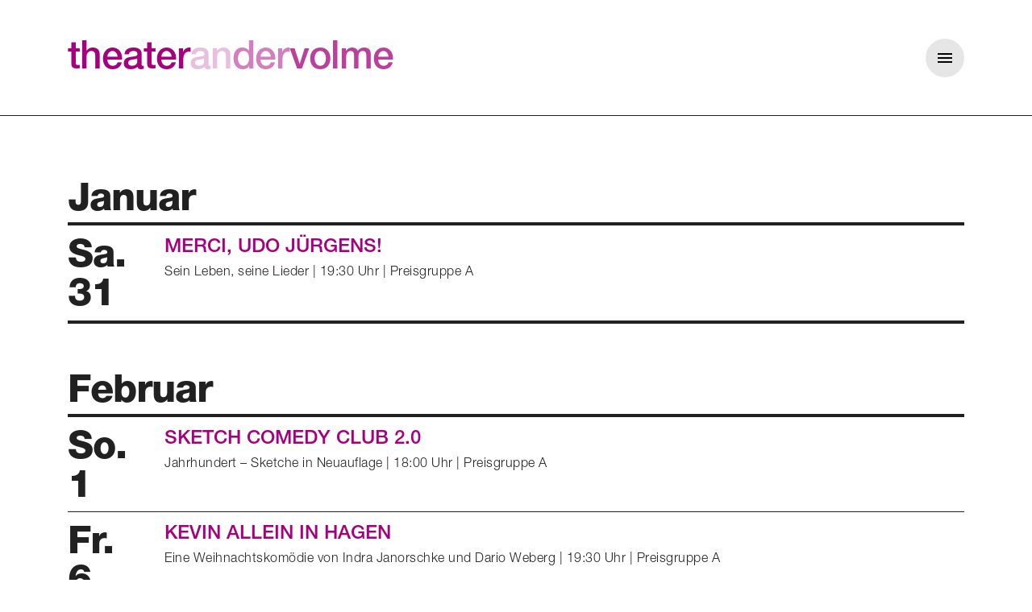

--- FILE ---
content_type: text/html; charset=UTF-8
request_url: https://theaterandervolme.de/spielplan/
body_size: 13456
content:
<!DOCTYPE html>
<html lang="de">
<head>
<meta charset="UTF-8">
<meta name="viewport" content="width=device-width, initial-scale=1">
<title>Veranstaltungen von 24. Juli 2021 &#8211; 20. November 2021 &#8211; Theater an der Volme</title>
<meta name='robots' content='max-image-preview:large' />
<link rel="alternate" type="application/rss+xml" title="Theater an der Volme &raquo; Feed für Veranstaltungen" href="https://theaterandervolme.de/spielplan/feed/" />
<style id='wp-img-auto-sizes-contain-inline-css' type='text/css'>
img:is([sizes=auto i],[sizes^="auto," i]){contain-intrinsic-size:3000px 1500px}
/*# sourceURL=wp-img-auto-sizes-contain-inline-css */
</style>
<style id='wp-emoji-styles-inline-css' type='text/css'>

	img.wp-smiley, img.emoji {
		display: inline !important;
		border: none !important;
		box-shadow: none !important;
		height: 1em !important;
		width: 1em !important;
		margin: 0 0.07em !important;
		vertical-align: -0.1em !important;
		background: none !important;
		padding: 0 !important;
	}
/*# sourceURL=wp-emoji-styles-inline-css */
</style>
<link rel='stylesheet' id='theme-css' href='https://theaterandervolme.de/wp-content/themes/Theater/assets/css/style.css?ver=06-Mar-2025-16-14-04' type='text/css' media='all' />
<script type="text/javascript" src="https://theaterandervolme.de/wp-includes/js/jquery/jquery.min.js?ver=3.7.1" id="jquery-core-js"></script>
<script type="text/javascript" src="https://theaterandervolme.de/wp-includes/js/jquery/jquery-migrate.min.js?ver=3.4.1" id="jquery-migrate-js"></script>
<link rel="https://api.w.org/" href="https://theaterandervolme.de/wp-json/" /><meta name="generator" content="WordPress 6.9" />
<meta name="cdp-version" content="1.5.0" /><meta name="tec-api-version" content="v1"><meta name="tec-api-origin" content="https://theaterandervolme.de"><link rel="alternate" href="https://theaterandervolme.de/wp-json/tribe/events/v1/" /><script type="text/javascript">
	var MTUserId='f017ceec-f3bf-4e7d-82cb-1e302160c9d9';
	var MTFontIds = new Array();

	MTFontIds.push("5664085"); // Neue Helvetica® W05 45 Light
	MTFontIds.push("5664103"); // Neue Helvetica® W05 65 Medium
	MTFontIds.push("5664115"); // Neue Helvetica® W05 85 Heavy
	(function() {
		var mtTracking = document.createElement('script');
		mtTracking.type='text/javascript';
		mtTracking.async='true';
		mtTracking.src='https://theaterandervolme.de/wp-content/themes/Theater/assets/Fonts/mtiFontTrackingCode.js';

		(document.getElementsByTagName('head')[0]||document.getElementsByTagName('body')[0]).appendChild(mtTracking);
	})();
</script>
<style>
/*
	This CSS resource incorporates links to font software which is the valuable copyrighted property of Monotype and/or its suppliers. You may not attempt to copy, install, redistribute, convert, modify or reverse engineer this font software. Please contact Monotype with any questions regarding Web Fonts: http://www.fonts.com
*/
@font-face{
	font-family: "Helvetica Neue LT W05 45 Light";
	src: url("https://theaterandervolme.de/wp-content/themes/Theater/assets/Fonts/5664085/f9c5199e-a996-4c08-9042-1eb845bb7495.woff2") format("woff2"),url("https://theaterandervolme.de/wp-content/themes/Theater/assets/Fonts/5664085/2a34f1f8-d701-4949-b12d-133c1c2636eb.woff") format("woff");
}
@font-face{
	font-family: "Helvetica Neue LT W05 65 Medium";
	src: url("https://theaterandervolme.de/wp-content/themes/Theater/assets/Fonts/5664103/240c57a0-fdce-440d-9ce3-85e0cb56f470.woff2") format("woff2"),url("https://theaterandervolme.de/wp-content/themes/Theater/assets/Fonts/5664103/7802e576-2ffa-4f22-a409-534355fbea79.woff") format("woff");
}
@font-face{
	font-family: "Helvetica Neue LT W05 85 Heavy";
	src: url("https://theaterandervolme.de/wp-content/themes/Theater/assets/Fonts/5664115/7e42a406-9133-48c0-a705-4264ac520b43.woff2") format("woff2"),url("https://theaterandervolme.de/wp-content/themes/Theater/assets/Fonts/5664115/837750e9-3227-455d-a04e-dc76764aefcf.woff") format("woff");
}
</style>
<style id='wp-block-button-inline-css' type='text/css'>
.wp-block-button__link{align-content:center;box-sizing:border-box;cursor:pointer;display:inline-block;height:100%;text-align:center;word-break:break-word}.wp-block-button__link.aligncenter{text-align:center}.wp-block-button__link.alignright{text-align:right}:where(.wp-block-button__link){border-radius:9999px;box-shadow:none;padding:calc(.667em + 2px) calc(1.333em + 2px);text-decoration:none}.wp-block-button[style*=text-decoration] .wp-block-button__link{text-decoration:inherit}.wp-block-buttons>.wp-block-button.has-custom-width{max-width:none}.wp-block-buttons>.wp-block-button.has-custom-width .wp-block-button__link{width:100%}.wp-block-buttons>.wp-block-button.has-custom-font-size .wp-block-button__link{font-size:inherit}.wp-block-buttons>.wp-block-button.wp-block-button__width-25{width:calc(25% - var(--wp--style--block-gap, .5em)*.75)}.wp-block-buttons>.wp-block-button.wp-block-button__width-50{width:calc(50% - var(--wp--style--block-gap, .5em)*.5)}.wp-block-buttons>.wp-block-button.wp-block-button__width-75{width:calc(75% - var(--wp--style--block-gap, .5em)*.25)}.wp-block-buttons>.wp-block-button.wp-block-button__width-100{flex-basis:100%;width:100%}.wp-block-buttons.is-vertical>.wp-block-button.wp-block-button__width-25{width:25%}.wp-block-buttons.is-vertical>.wp-block-button.wp-block-button__width-50{width:50%}.wp-block-buttons.is-vertical>.wp-block-button.wp-block-button__width-75{width:75%}.wp-block-button.is-style-squared,.wp-block-button__link.wp-block-button.is-style-squared{border-radius:0}.wp-block-button.no-border-radius,.wp-block-button__link.no-border-radius{border-radius:0!important}:root :where(.wp-block-button .wp-block-button__link.is-style-outline),:root :where(.wp-block-button.is-style-outline>.wp-block-button__link){border:2px solid;padding:.667em 1.333em}:root :where(.wp-block-button .wp-block-button__link.is-style-outline:not(.has-text-color)),:root :where(.wp-block-button.is-style-outline>.wp-block-button__link:not(.has-text-color)){color:currentColor}:root :where(.wp-block-button .wp-block-button__link.is-style-outline:not(.has-background)),:root :where(.wp-block-button.is-style-outline>.wp-block-button__link:not(.has-background)){background-color:initial;background-image:none}
/*# sourceURL=https://theaterandervolme.de/wp-includes/blocks/button/style.min.css */
</style>
<style id='wp-block-heading-inline-css' type='text/css'>
h1:where(.wp-block-heading).has-background,h2:where(.wp-block-heading).has-background,h3:where(.wp-block-heading).has-background,h4:where(.wp-block-heading).has-background,h5:where(.wp-block-heading).has-background,h6:where(.wp-block-heading).has-background{padding:1.25em 2.375em}h1.has-text-align-left[style*=writing-mode]:where([style*=vertical-lr]),h1.has-text-align-right[style*=writing-mode]:where([style*=vertical-rl]),h2.has-text-align-left[style*=writing-mode]:where([style*=vertical-lr]),h2.has-text-align-right[style*=writing-mode]:where([style*=vertical-rl]),h3.has-text-align-left[style*=writing-mode]:where([style*=vertical-lr]),h3.has-text-align-right[style*=writing-mode]:where([style*=vertical-rl]),h4.has-text-align-left[style*=writing-mode]:where([style*=vertical-lr]),h4.has-text-align-right[style*=writing-mode]:where([style*=vertical-rl]),h5.has-text-align-left[style*=writing-mode]:where([style*=vertical-lr]),h5.has-text-align-right[style*=writing-mode]:where([style*=vertical-rl]),h6.has-text-align-left[style*=writing-mode]:where([style*=vertical-lr]),h6.has-text-align-right[style*=writing-mode]:where([style*=vertical-rl]){rotate:180deg}
/*# sourceURL=https://theaterandervolme.de/wp-includes/blocks/heading/style.min.css */
</style>
<style id='wp-block-buttons-inline-css' type='text/css'>
.wp-block-buttons{box-sizing:border-box}.wp-block-buttons.is-vertical{flex-direction:column}.wp-block-buttons.is-vertical>.wp-block-button:last-child{margin-bottom:0}.wp-block-buttons>.wp-block-button{display:inline-block;margin:0}.wp-block-buttons.is-content-justification-left{justify-content:flex-start}.wp-block-buttons.is-content-justification-left.is-vertical{align-items:flex-start}.wp-block-buttons.is-content-justification-center{justify-content:center}.wp-block-buttons.is-content-justification-center.is-vertical{align-items:center}.wp-block-buttons.is-content-justification-right{justify-content:flex-end}.wp-block-buttons.is-content-justification-right.is-vertical{align-items:flex-end}.wp-block-buttons.is-content-justification-space-between{justify-content:space-between}.wp-block-buttons.aligncenter{text-align:center}.wp-block-buttons:not(.is-content-justification-space-between,.is-content-justification-right,.is-content-justification-left,.is-content-justification-center) .wp-block-button.aligncenter{margin-left:auto;margin-right:auto;width:100%}.wp-block-buttons[style*=text-decoration] .wp-block-button,.wp-block-buttons[style*=text-decoration] .wp-block-button__link{text-decoration:inherit}.wp-block-buttons.has-custom-font-size .wp-block-button__link{font-size:inherit}.wp-block-buttons .wp-block-button__link{width:100%}.wp-block-button.aligncenter{text-align:center}
/*# sourceURL=https://theaterandervolme.de/wp-includes/blocks/buttons/style.min.css */
</style>
<style id='wp-block-paragraph-inline-css' type='text/css'>
.is-small-text{font-size:.875em}.is-regular-text{font-size:1em}.is-large-text{font-size:2.25em}.is-larger-text{font-size:3em}.has-drop-cap:not(:focus):first-letter{float:left;font-size:8.4em;font-style:normal;font-weight:100;line-height:.68;margin:.05em .1em 0 0;text-transform:uppercase}body.rtl .has-drop-cap:not(:focus):first-letter{float:none;margin-left:.1em}p.has-drop-cap.has-background{overflow:hidden}:root :where(p.has-background){padding:1.25em 2.375em}:where(p.has-text-color:not(.has-link-color)) a{color:inherit}p.has-text-align-left[style*="writing-mode:vertical-lr"],p.has-text-align-right[style*="writing-mode:vertical-rl"]{rotate:180deg}
/*# sourceURL=https://theaterandervolme.de/wp-includes/blocks/paragraph/style.min.css */
</style>
<style id='wp-block-table-inline-css' type='text/css'>
.wp-block-table{overflow-x:auto}.wp-block-table table{border-collapse:collapse;width:100%}.wp-block-table thead{border-bottom:3px solid}.wp-block-table tfoot{border-top:3px solid}.wp-block-table td,.wp-block-table th{border:1px solid;padding:.5em}.wp-block-table .has-fixed-layout{table-layout:fixed;width:100%}.wp-block-table .has-fixed-layout td,.wp-block-table .has-fixed-layout th{word-break:break-word}.wp-block-table.aligncenter,.wp-block-table.alignleft,.wp-block-table.alignright{display:table;width:auto}.wp-block-table.aligncenter td,.wp-block-table.aligncenter th,.wp-block-table.alignleft td,.wp-block-table.alignleft th,.wp-block-table.alignright td,.wp-block-table.alignright th{word-break:break-word}.wp-block-table .has-subtle-light-gray-background-color{background-color:#f3f4f5}.wp-block-table .has-subtle-pale-green-background-color{background-color:#e9fbe5}.wp-block-table .has-subtle-pale-blue-background-color{background-color:#e7f5fe}.wp-block-table .has-subtle-pale-pink-background-color{background-color:#fcf0ef}.wp-block-table.is-style-stripes{background-color:initial;border-collapse:inherit;border-spacing:0}.wp-block-table.is-style-stripes tbody tr:nth-child(odd){background-color:#f0f0f0}.wp-block-table.is-style-stripes.has-subtle-light-gray-background-color tbody tr:nth-child(odd){background-color:#f3f4f5}.wp-block-table.is-style-stripes.has-subtle-pale-green-background-color tbody tr:nth-child(odd){background-color:#e9fbe5}.wp-block-table.is-style-stripes.has-subtle-pale-blue-background-color tbody tr:nth-child(odd){background-color:#e7f5fe}.wp-block-table.is-style-stripes.has-subtle-pale-pink-background-color tbody tr:nth-child(odd){background-color:#fcf0ef}.wp-block-table.is-style-stripes td,.wp-block-table.is-style-stripes th{border-color:#0000}.wp-block-table.is-style-stripes{border-bottom:1px solid #f0f0f0}.wp-block-table .has-border-color td,.wp-block-table .has-border-color th,.wp-block-table .has-border-color tr,.wp-block-table .has-border-color>*{border-color:inherit}.wp-block-table table[style*=border-top-color] tr:first-child,.wp-block-table table[style*=border-top-color] tr:first-child td,.wp-block-table table[style*=border-top-color] tr:first-child th,.wp-block-table table[style*=border-top-color]>*,.wp-block-table table[style*=border-top-color]>* td,.wp-block-table table[style*=border-top-color]>* th{border-top-color:inherit}.wp-block-table table[style*=border-top-color] tr:not(:first-child){border-top-color:initial}.wp-block-table table[style*=border-right-color] td:last-child,.wp-block-table table[style*=border-right-color] th,.wp-block-table table[style*=border-right-color] tr,.wp-block-table table[style*=border-right-color]>*{border-right-color:inherit}.wp-block-table table[style*=border-bottom-color] tr:last-child,.wp-block-table table[style*=border-bottom-color] tr:last-child td,.wp-block-table table[style*=border-bottom-color] tr:last-child th,.wp-block-table table[style*=border-bottom-color]>*,.wp-block-table table[style*=border-bottom-color]>* td,.wp-block-table table[style*=border-bottom-color]>* th{border-bottom-color:inherit}.wp-block-table table[style*=border-bottom-color] tr:not(:last-child){border-bottom-color:initial}.wp-block-table table[style*=border-left-color] td:first-child,.wp-block-table table[style*=border-left-color] th,.wp-block-table table[style*=border-left-color] tr,.wp-block-table table[style*=border-left-color]>*{border-left-color:inherit}.wp-block-table table[style*=border-style] td,.wp-block-table table[style*=border-style] th,.wp-block-table table[style*=border-style] tr,.wp-block-table table[style*=border-style]>*{border-style:inherit}.wp-block-table table[style*=border-width] td,.wp-block-table table[style*=border-width] th,.wp-block-table table[style*=border-width] tr,.wp-block-table table[style*=border-width]>*{border-style:inherit;border-width:inherit}
/*# sourceURL=https://theaterandervolme.de/wp-includes/blocks/table/style.min.css */
</style>
<style id='global-styles-inline-css' type='text/css'>
:root{--wp--preset--aspect-ratio--square: 1;--wp--preset--aspect-ratio--4-3: 4/3;--wp--preset--aspect-ratio--3-4: 3/4;--wp--preset--aspect-ratio--3-2: 3/2;--wp--preset--aspect-ratio--2-3: 2/3;--wp--preset--aspect-ratio--16-9: 16/9;--wp--preset--aspect-ratio--9-16: 9/16;--wp--preset--color--black: #000000;--wp--preset--color--cyan-bluish-gray: #abb8c3;--wp--preset--color--white: #ffffff;--wp--preset--color--pale-pink: #f78da7;--wp--preset--color--vivid-red: #cf2e2e;--wp--preset--color--luminous-vivid-orange: #ff6900;--wp--preset--color--luminous-vivid-amber: #fcb900;--wp--preset--color--light-green-cyan: #7bdcb5;--wp--preset--color--vivid-green-cyan: #00d084;--wp--preset--color--pale-cyan-blue: #8ed1fc;--wp--preset--color--vivid-cyan-blue: #0693e3;--wp--preset--color--vivid-purple: #9b51e0;--wp--preset--color--primary: #a4017c;--wp--preset--gradient--vivid-cyan-blue-to-vivid-purple: linear-gradient(135deg,rgb(6,147,227) 0%,rgb(155,81,224) 100%);--wp--preset--gradient--light-green-cyan-to-vivid-green-cyan: linear-gradient(135deg,rgb(122,220,180) 0%,rgb(0,208,130) 100%);--wp--preset--gradient--luminous-vivid-amber-to-luminous-vivid-orange: linear-gradient(135deg,rgb(252,185,0) 0%,rgb(255,105,0) 100%);--wp--preset--gradient--luminous-vivid-orange-to-vivid-red: linear-gradient(135deg,rgb(255,105,0) 0%,rgb(207,46,46) 100%);--wp--preset--gradient--very-light-gray-to-cyan-bluish-gray: linear-gradient(135deg,rgb(238,238,238) 0%,rgb(169,184,195) 100%);--wp--preset--gradient--cool-to-warm-spectrum: linear-gradient(135deg,rgb(74,234,220) 0%,rgb(151,120,209) 20%,rgb(207,42,186) 40%,rgb(238,44,130) 60%,rgb(251,105,98) 80%,rgb(254,248,76) 100%);--wp--preset--gradient--blush-light-purple: linear-gradient(135deg,rgb(255,206,236) 0%,rgb(152,150,240) 100%);--wp--preset--gradient--blush-bordeaux: linear-gradient(135deg,rgb(254,205,165) 0%,rgb(254,45,45) 50%,rgb(107,0,62) 100%);--wp--preset--gradient--luminous-dusk: linear-gradient(135deg,rgb(255,203,112) 0%,rgb(199,81,192) 50%,rgb(65,88,208) 100%);--wp--preset--gradient--pale-ocean: linear-gradient(135deg,rgb(255,245,203) 0%,rgb(182,227,212) 50%,rgb(51,167,181) 100%);--wp--preset--gradient--electric-grass: linear-gradient(135deg,rgb(202,248,128) 0%,rgb(113,206,126) 100%);--wp--preset--gradient--midnight: linear-gradient(135deg,rgb(2,3,129) 0%,rgb(40,116,252) 100%);--wp--preset--font-size--small: 13px;--wp--preset--font-size--medium: 20px;--wp--preset--font-size--large: 36px;--wp--preset--font-size--x-large: 42px;--wp--preset--spacing--20: 0.44rem;--wp--preset--spacing--30: 0.67rem;--wp--preset--spacing--40: 1rem;--wp--preset--spacing--50: 1.5rem;--wp--preset--spacing--60: 2.25rem;--wp--preset--spacing--70: 3.38rem;--wp--preset--spacing--80: 5.06rem;--wp--preset--shadow--natural: 6px 6px 9px rgba(0, 0, 0, 0.2);--wp--preset--shadow--deep: 12px 12px 50px rgba(0, 0, 0, 0.4);--wp--preset--shadow--sharp: 6px 6px 0px rgba(0, 0, 0, 0.2);--wp--preset--shadow--outlined: 6px 6px 0px -3px rgb(255, 255, 255), 6px 6px rgb(0, 0, 0);--wp--preset--shadow--crisp: 6px 6px 0px rgb(0, 0, 0);}.wp-block-heading{--wp--preset--color--primary: #a4017c;}.wp-block-post-title{--wp--preset--color--primary: #a4017c;}:root { --wp--style--global--content-size: 1200px;--wp--style--global--wide-size: 1200px; }:where(body) { margin: 0; }.wp-site-blocks > .alignleft { float: left; margin-right: 2em; }.wp-site-blocks > .alignright { float: right; margin-left: 2em; }.wp-site-blocks > .aligncenter { justify-content: center; margin-left: auto; margin-right: auto; }:where(.is-layout-flex){gap: 0.5em;}:where(.is-layout-grid){gap: 0.5em;}.is-layout-flow > .alignleft{float: left;margin-inline-start: 0;margin-inline-end: 2em;}.is-layout-flow > .alignright{float: right;margin-inline-start: 2em;margin-inline-end: 0;}.is-layout-flow > .aligncenter{margin-left: auto !important;margin-right: auto !important;}.is-layout-constrained > .alignleft{float: left;margin-inline-start: 0;margin-inline-end: 2em;}.is-layout-constrained > .alignright{float: right;margin-inline-start: 2em;margin-inline-end: 0;}.is-layout-constrained > .aligncenter{margin-left: auto !important;margin-right: auto !important;}.is-layout-constrained > :where(:not(.alignleft):not(.alignright):not(.alignfull)){max-width: var(--wp--style--global--content-size);margin-left: auto !important;margin-right: auto !important;}.is-layout-constrained > .alignwide{max-width: var(--wp--style--global--wide-size);}body .is-layout-flex{display: flex;}.is-layout-flex{flex-wrap: wrap;align-items: center;}.is-layout-flex > :is(*, div){margin: 0;}body .is-layout-grid{display: grid;}.is-layout-grid > :is(*, div){margin: 0;}body{padding-top: 0px;padding-right: 0px;padding-bottom: 0px;padding-left: 0px;}a:where(:not(.wp-element-button)){text-decoration: underline;}:root :where(.wp-element-button, .wp-block-button__link){background-color: #32373c;border-width: 0;color: #fff;font-family: inherit;font-size: inherit;font-style: inherit;font-weight: inherit;letter-spacing: inherit;line-height: inherit;padding-top: calc(0.667em + 2px);padding-right: calc(1.333em + 2px);padding-bottom: calc(0.667em + 2px);padding-left: calc(1.333em + 2px);text-decoration: none;text-transform: inherit;}.has-black-color{color: var(--wp--preset--color--black) !important;}.has-cyan-bluish-gray-color{color: var(--wp--preset--color--cyan-bluish-gray) !important;}.has-white-color{color: var(--wp--preset--color--white) !important;}.has-pale-pink-color{color: var(--wp--preset--color--pale-pink) !important;}.has-vivid-red-color{color: var(--wp--preset--color--vivid-red) !important;}.has-luminous-vivid-orange-color{color: var(--wp--preset--color--luminous-vivid-orange) !important;}.has-luminous-vivid-amber-color{color: var(--wp--preset--color--luminous-vivid-amber) !important;}.has-light-green-cyan-color{color: var(--wp--preset--color--light-green-cyan) !important;}.has-vivid-green-cyan-color{color: var(--wp--preset--color--vivid-green-cyan) !important;}.has-pale-cyan-blue-color{color: var(--wp--preset--color--pale-cyan-blue) !important;}.has-vivid-cyan-blue-color{color: var(--wp--preset--color--vivid-cyan-blue) !important;}.has-vivid-purple-color{color: var(--wp--preset--color--vivid-purple) !important;}.has-primary-color{color: var(--wp--preset--color--primary) !important;}.has-black-background-color{background-color: var(--wp--preset--color--black) !important;}.has-cyan-bluish-gray-background-color{background-color: var(--wp--preset--color--cyan-bluish-gray) !important;}.has-white-background-color{background-color: var(--wp--preset--color--white) !important;}.has-pale-pink-background-color{background-color: var(--wp--preset--color--pale-pink) !important;}.has-vivid-red-background-color{background-color: var(--wp--preset--color--vivid-red) !important;}.has-luminous-vivid-orange-background-color{background-color: var(--wp--preset--color--luminous-vivid-orange) !important;}.has-luminous-vivid-amber-background-color{background-color: var(--wp--preset--color--luminous-vivid-amber) !important;}.has-light-green-cyan-background-color{background-color: var(--wp--preset--color--light-green-cyan) !important;}.has-vivid-green-cyan-background-color{background-color: var(--wp--preset--color--vivid-green-cyan) !important;}.has-pale-cyan-blue-background-color{background-color: var(--wp--preset--color--pale-cyan-blue) !important;}.has-vivid-cyan-blue-background-color{background-color: var(--wp--preset--color--vivid-cyan-blue) !important;}.has-vivid-purple-background-color{background-color: var(--wp--preset--color--vivid-purple) !important;}.has-primary-background-color{background-color: var(--wp--preset--color--primary) !important;}.has-black-border-color{border-color: var(--wp--preset--color--black) !important;}.has-cyan-bluish-gray-border-color{border-color: var(--wp--preset--color--cyan-bluish-gray) !important;}.has-white-border-color{border-color: var(--wp--preset--color--white) !important;}.has-pale-pink-border-color{border-color: var(--wp--preset--color--pale-pink) !important;}.has-vivid-red-border-color{border-color: var(--wp--preset--color--vivid-red) !important;}.has-luminous-vivid-orange-border-color{border-color: var(--wp--preset--color--luminous-vivid-orange) !important;}.has-luminous-vivid-amber-border-color{border-color: var(--wp--preset--color--luminous-vivid-amber) !important;}.has-light-green-cyan-border-color{border-color: var(--wp--preset--color--light-green-cyan) !important;}.has-vivid-green-cyan-border-color{border-color: var(--wp--preset--color--vivid-green-cyan) !important;}.has-pale-cyan-blue-border-color{border-color: var(--wp--preset--color--pale-cyan-blue) !important;}.has-vivid-cyan-blue-border-color{border-color: var(--wp--preset--color--vivid-cyan-blue) !important;}.has-vivid-purple-border-color{border-color: var(--wp--preset--color--vivid-purple) !important;}.has-primary-border-color{border-color: var(--wp--preset--color--primary) !important;}.has-vivid-cyan-blue-to-vivid-purple-gradient-background{background: var(--wp--preset--gradient--vivid-cyan-blue-to-vivid-purple) !important;}.has-light-green-cyan-to-vivid-green-cyan-gradient-background{background: var(--wp--preset--gradient--light-green-cyan-to-vivid-green-cyan) !important;}.has-luminous-vivid-amber-to-luminous-vivid-orange-gradient-background{background: var(--wp--preset--gradient--luminous-vivid-amber-to-luminous-vivid-orange) !important;}.has-luminous-vivid-orange-to-vivid-red-gradient-background{background: var(--wp--preset--gradient--luminous-vivid-orange-to-vivid-red) !important;}.has-very-light-gray-to-cyan-bluish-gray-gradient-background{background: var(--wp--preset--gradient--very-light-gray-to-cyan-bluish-gray) !important;}.has-cool-to-warm-spectrum-gradient-background{background: var(--wp--preset--gradient--cool-to-warm-spectrum) !important;}.has-blush-light-purple-gradient-background{background: var(--wp--preset--gradient--blush-light-purple) !important;}.has-blush-bordeaux-gradient-background{background: var(--wp--preset--gradient--blush-bordeaux) !important;}.has-luminous-dusk-gradient-background{background: var(--wp--preset--gradient--luminous-dusk) !important;}.has-pale-ocean-gradient-background{background: var(--wp--preset--gradient--pale-ocean) !important;}.has-electric-grass-gradient-background{background: var(--wp--preset--gradient--electric-grass) !important;}.has-midnight-gradient-background{background: var(--wp--preset--gradient--midnight) !important;}.has-small-font-size{font-size: var(--wp--preset--font-size--small) !important;}.has-medium-font-size{font-size: var(--wp--preset--font-size--medium) !important;}.has-large-font-size{font-size: var(--wp--preset--font-size--large) !important;}.has-x-large-font-size{font-size: var(--wp--preset--font-size--x-large) !important;}.wp-block-heading.has-primary-color{color: var(--wp--preset--color--primary) !important;}.wp-block-heading.has-primary-background-color{background-color: var(--wp--preset--color--primary) !important;}.wp-block-heading.has-primary-border-color{border-color: var(--wp--preset--color--primary) !important;}.wp-block-post-title.has-primary-color{color: var(--wp--preset--color--primary) !important;}.wp-block-post-title.has-primary-background-color{background-color: var(--wp--preset--color--primary) !important;}.wp-block-post-title.has-primary-border-color{border-color: var(--wp--preset--color--primary) !important;}
/*# sourceURL=global-styles-inline-css */
</style>
<link rel='stylesheet' id='wp-block-library-css' href='https://theaterandervolme.de/wp-includes/css/dist/block-library/style.min.css?ver=6.9' type='text/css' media='all' />
<style id='wp-block-library-inline-css' type='text/css'>
/*wp_block_styles_on_demand_placeholder:697d288b94fcb*/
/*# sourceURL=wp-block-library-inline-css */
</style>
<style id='block-style-variation-styles-inline-css' type='text/css'>
:root :where(.wp-block-button.is-style-outline--1 .wp-block-button__link){background: transparent none;border-color: currentColor;border-width: 2px;border-style: solid;color: currentColor;padding-top: 0.667em;padding-right: 1.33em;padding-bottom: 0.667em;padding-left: 1.33em;}
/*# sourceURL=block-style-variation-styles-inline-css */
</style>
</head>
<body id="body" class="post-type-archive post-type-archive-tribe_events wp-custom-logo wp-embed-responsive wp-theme-Theater has-light-theme tribe-no-js page-template-theater tribe-filter-live has-light-theme has-background-background-color single-page-">
<div class="wp-site-blocks has-background-background-color">

	
<header id="site-header" class="wp-block-template-part site-header d-flex flex-direction-row flex-wrap align-items-center justify-content-between has-background-color has-white-background-color has-elevation-level-00" role="banner">

	<h1 class="my-0">
		<a class="site-title text-decoration-none" href="https://theaterandervolme.de/">
			<span class="">
				<span class="">theater</span><span class="opacity-25">an</span><span class="opacity-50">der</span><span style="margin-left: 1px" class="opacity-75">volme</span>
			</span>
		</a>
	</h1>

	<div class="d-flex align-items-center gap-24">

		
	<nav id="site-navigation" class="wp-block-navigation ml-auto">
		<div class="primary-menu-container"><ul id="primary-menu-list" class="nav wp-block-navigation__container"><li id="menu-item-488" class="menu-item menu-item-type-post_type menu-item-object-page menu-item-488 nav-item"><a href="https://theaterandervolme.de/programm/" class="nav-link">Programm</a></li>
<li id="menu-item-487" class="menu-item menu-item-type-post_type menu-item-object-page current-menu-item current_page_item menu-item-487 nav-item"><a href="https://theaterandervolme.de/spielplan/" class="nav-link">Spielplan</a></li>
<li id="menu-item-535" class="menu-item menu-item-type-post_type menu-item-object-page menu-item-535 nav-item"><a href="https://theaterandervolme.de/tickets/" class="nav-link">Tickets und Gutscheine</a></li>
<li id="menu-item-1264" class="menu-item menu-item-type-post_type menu-item-object-page menu-item-1264 nav-item"><a href="https://theaterandervolme.de/unser-haus/" class="nav-link">Unser Haus</a></li>
<li id="menu-item-1265" class="menu-item menu-item-type-post_type menu-item-object-page menu-item-1265 nav-item"><a href="https://theaterandervolme.de/unser-team/" class="nav-link">Unser Team</a></li>
<li id="menu-item-1267" class="menu-item menu-item-type-post_type menu-item-object-page menu-item-1267 nav-item"><a href="https://theaterandervolme.de/service/" class="nav-link">Service</a></li>
<li id="menu-item-3855" class="menu-item menu-item-type-post_type menu-item-object-post menu-item-3855 nav-item"><a href="https://theaterandervolme.de/unser-besonderer-dank-gilt-unseren-treuen-unterstuetzern-und-sponsoren-2/" class="nav-link">Sponsoren und Förderer</a></li>
<li id="menu-item-3878" class="menu-item menu-item-type-post_type menu-item-object-page menu-item-3878 nav-item"><a href="https://theaterandervolme.de/foerderverein-theater-an-der-volme-e-v/" class="nav-link">Förderverein</a></li>
</ul></div>	</nav><!-- #site-navigation -->

	</div>

	<button class="btn btn-icon" aria-haspopup="true" aria-controls="#navdrawer" aria-expanded="false" id="button-menu" type="button" data-bs-toggle="offcanvas" data-bs-target="#navdrawer">
		<svg focusable="false" aria-labelledby="button-menu" xmlns="http://www.w3.org/2000/svg" height="24px" viewBox="0 0 24 24" width="24px" fill="var(--primary-text-color)"><path d="M0 0h24v24H0V0z" fill="none"/><path d="M3 18h18v-2H3v2zm0-5h18v-2H3v2zm0-7v2h18V6H3z"/></svg>
		<span class="screen-reader-text">Menü</span>
	</button>

</header><!-- #site-header -->


<main class="wp-block-group site-main alignfull has-background-color has-background-background-color">

<article id="post-0" class="clearfix post-0 page type-page status-publish hentry">

	






<div class="wp-block-query events-list" role="main">

	
		
		<h2 class="month-separator is-style-headline-2-border-bottom">
	<time
		class="month-separator-text"
		datetime="2026-01"
	>
				Januar	</time>
</h2>

		<div  class="event-row d-flex" >

	
<time style="width: 100px;" class="event-date flex-shrink-0" datetime="2026-01-31">
	Sa.<br>
	31</time>

	<article  class="event post-6613 tribe_events type-tribe_events status-publish hentry" >

				<h3 class="text-transform-uppercase is-style-headline-5 wp-block-post-title mt-0">
	<a
		href="https://theaterandervolme.de/event/merci-udo-juergens-12-2/"
		title="Merci, Udo Jürgens!"
		rel="bookmark"
		class="event-title-link"
	>
		Merci, Udo Jürgens!	</a>
</h3>
		
		<p class="wp-block-post-excerpt__excerpt">

				
		<span class="d-inline-block">
			
			<span style="font-weight: bold"></span>
			
		Sein Leben, seine Lieder

		
		|&nbsp;19:30&nbsp;Uhr
		
		|&nbsp;<span class="d-inline-block">Preisgruppe&nbsp;A		
		</span>
	</p>

		
	</article>

</div>

	
		
		<h2 class="month-separator is-style-headline-2-border-bottom">
	<time
		class="month-separator-text"
		datetime="2026-02"
	>
				Februar	</time>
</h2>

		<div  class="event-row d-flex" >

	
<time style="width: 100px;" class="event-date flex-shrink-0" datetime="2026-02-01">
	So.<br>
	1</time>

	<article  class="event post-6619 tribe_events type-tribe_events status-publish hentry" >

				<h3 class="text-transform-uppercase is-style-headline-5 wp-block-post-title mt-0">
	<a
		href="https://theaterandervolme.de/event/sketch-comedy-club-2-0-2-2-2/"
		title="Sketch Comedy Club 2.0"
		rel="bookmark"
		class="event-title-link"
	>
		Sketch Comedy Club 2.0	</a>
</h3>
		
		<p class="wp-block-post-excerpt__excerpt">

				
		<span class="d-inline-block">
			
			<span style="font-weight: bold"></span>
			
		Jahrhundert &#8211; Sketche in Neuauflage

		
		|&nbsp;18:00&nbsp;Uhr
		
		|&nbsp;<span class="d-inline-block">Preisgruppe&nbsp;A		
		</span>
	</p>

		
	</article>

</div>

	
		
		
		<div  class="event-row d-flex" >

	
<time style="width: 100px;" class="event-date flex-shrink-0" datetime="2026-02-06">
	Fr.<br>
	6</time>

	<article  class="event post-6591 tribe_events type-tribe_events status-publish hentry" >

				<h3 class="text-transform-uppercase is-style-headline-5 wp-block-post-title mt-0">
	<a
		href="https://theaterandervolme.de/event/kevin-allein-in-hagen-3-3/"
		title="Kevin allein in Hagen"
		rel="bookmark"
		class="event-title-link"
	>
		Kevin allein in Hagen	</a>
</h3>
		
		<p class="wp-block-post-excerpt__excerpt">

				
		<span class="d-inline-block">
			
			<span style="font-weight: bold"></span>
			
		Eine Weihnachtskomödie von Indra Janorschke und Dario Weberg

		
		|&nbsp;19:30&nbsp;Uhr
		
		|&nbsp;<span class="d-inline-block">Preisgruppe&nbsp;A		
		</span>
	</p>

		
	</article>

</div>

	
		
		
		<div  class="event-row d-flex" >

	
<time style="width: 100px;" class="event-date flex-shrink-0" datetime="2026-02-07">
	Sa.<br>
	7</time>

	<article  class="event post-6564 tribe_events type-tribe_events status-publish hentry" >

				<h3 class="text-transform-uppercase is-style-headline-5 wp-block-post-title mt-0">
	<a
		href="https://theaterandervolme.de/event/lets-party-2-3/"
		title="Let´s Party!"
		rel="bookmark"
		class="event-title-link"
	>
		Let´s Party!	</a>
</h3>
		
		<p class="wp-block-post-excerpt__excerpt">

				
		<span class="d-inline-block">
			
			<span style="font-weight: bold"></span>
			
		Musik der 80er und 90er

		
		|&nbsp;19:30&nbsp;Uhr
		
		|&nbsp;<span class="d-inline-block">Preisgruppe&nbsp;A		
		</span>
	</p>

		
	</article>

</div>

	
		
		
		<div  class="event-row d-flex" >

	
<time style="width: 100px;" class="event-date flex-shrink-0" datetime="2026-02-08">
	So.<br>
	8</time>

	<article  class="event post-6568 tribe_events type-tribe_events status-publish hentry" >

				<h3 class="text-transform-uppercase is-style-headline-5 wp-block-post-title mt-0">
	<a
		href="https://theaterandervolme.de/event/wenn-das-glueck-die-volme-runtergeht-5-3/"
		title="Wenn das Glück die Volme runtergeht"
		rel="bookmark"
		class="event-title-link"
	>
		Wenn das Glück die Volme runtergeht	</a>
</h3>
		
		<p class="wp-block-post-excerpt__excerpt">

				
		<span class="d-inline-block">
			
			<span style="font-weight: bold"></span>
			
		Eine Komödie um zwei glückliche Pechvögel

		
		|&nbsp;18:00&nbsp;Uhr
		
		|&nbsp;<span class="d-inline-block">Preisgruppe&nbsp;A		
		</span>
	</p>

		
	</article>

</div>

	
		
		
		<div  class="event-row d-flex" >

	
<time style="width: 100px;" class="event-date flex-shrink-0" datetime="2026-02-12">
	Do.<br>
	12</time>

	<article  class="event post-6625 tribe_events type-tribe_events status-publish hentry" >

				<h3 class="text-transform-uppercase is-style-headline-5 wp-block-post-title mt-0">
	<a
		href="https://theaterandervolme.de/event/friedel-hiersenkoetter-2-2-2/"
		title="Friedel Hiersenkötter"
		rel="bookmark"
		class="event-title-link"
	>
		Friedel Hiersenkötter	</a>
</h3>
		
		<p class="wp-block-post-excerpt__excerpt">

				
		<span class="d-inline-block">
			
			<span style="font-weight: bold"></span>
			
		Er ist und bleibt der Meister des profunden Halbwissens—und das seit 25 Jahren! 

		
		|&nbsp;19:30&nbsp;Uhr
		
		|&nbsp;<span class="d-inline-block">Preisgruppe&nbsp;A		
		</span>
	</p>

		
	</article>

</div>

	
		
		
		<div  class="event-row d-flex" >

	
<time style="width: 100px;" class="event-date flex-shrink-0" datetime="2026-02-13">
	Fr.<br>
	13</time>

	<article  class="event post-6752 tribe_events type-tribe_events status-publish hentry" >

				<h3 class="text-transform-uppercase is-style-headline-5 wp-block-post-title mt-0">
	<a
		href="https://theaterandervolme.de/event/der-moerder-war-es/"
		title="Der Mörder war es!"
		rel="bookmark"
		class="event-title-link"
	>
		Der Mörder war es!	</a>
</h3>
		
		<p class="wp-block-post-excerpt__excerpt">

				
		<span class="d-inline-block">
			
			<span style="font-weight: bold">Premiere</span>
			
		Krimikomödie von Indra Janorschke und Dario Weberg 

		
		|&nbsp;19:30&nbsp;Uhr
		
		|&nbsp;<span class="d-inline-block">Preisgruppe&nbsp;B		
		</span>
	</p>

		
	</article>

</div>

	
		
		
		<div  class="event-row d-flex" >

	
<time style="width: 100px;" class="event-date flex-shrink-0" datetime="2026-02-14">
	Sa.<br>
	14</time>

	<article  class="event post-6635 tribe_events type-tribe_events status-publish hentry" >

				<h3 class="text-transform-uppercase is-style-headline-5 wp-block-post-title mt-0">
	<a
		href="https://theaterandervolme.de/event/friedel-hiersenkoetter-2-2-2-2-2-3-2/"
		title="BSDS 2 Musiker 2 Stimmen"
		rel="bookmark"
		class="event-title-link"
	>
		BSDS 2 Musiker 2 Stimmen	</a>
</h3>
		
		<p class="wp-block-post-excerpt__excerpt">

				
		<span class="d-inline-block">
			
			<span style="font-weight: bold"></span>
			
		BSDS sind eine Überraschung am Kleinkunsthimmel und treten nach zwei Jahren mit einem neuen Programm auf.

		
		|&nbsp;19:30&nbsp;Uhr
		
		|&nbsp;<span class="d-inline-block">Preisgruppe&nbsp;A		
		</span>
	</p>

		
	</article>

</div>

	
		
		
		<div  class="event-row d-flex" >

	
<time style="width: 100px;" class="event-date flex-shrink-0" datetime="2026-02-15">
	So.<br>
	15</time>

	<article  class="event post-6764 tribe_events type-tribe_events status-publish hentry" >

				<h3 class="text-transform-uppercase is-style-headline-5 wp-block-post-title mt-0">
	<a
		href="https://theaterandervolme.de/event/der-moerder-war-es-2/"
		title="Der Mörder war es!"
		rel="bookmark"
		class="event-title-link"
	>
		Der Mörder war es!	</a>
</h3>
		
		<p class="wp-block-post-excerpt__excerpt">

				
		<span class="d-inline-block">
			
			<span style="font-weight: bold"></span>
			
		Krimikomödie von Indra Janorschke und Dario Weberg 

		
		|&nbsp;18:00&nbsp;Uhr
		
		|&nbsp;<span class="d-inline-block">Preisgruppe&nbsp;A		
		</span>
	</p>

		
	</article>

</div>

	
		
		
		<div  class="event-row d-flex" >

	
<time style="width: 100px;" class="event-date flex-shrink-0" datetime="2026-02-20">
	Fr.<br>
	20</time>

	<article  class="event post-6584 tribe_events type-tribe_events status-publish hentry" >

				<h3 class="text-transform-uppercase is-style-headline-5 wp-block-post-title mt-0">
	<a
		href="https://theaterandervolme.de/event/das-phantom-des-theaters-8-3/"
		title="Das Phantom des Theaters"
		rel="bookmark"
		class="event-title-link"
	>
		Das Phantom des Theaters	</a>
</h3>
		
		<p class="wp-block-post-excerpt__excerpt">

				
		<span class="d-inline-block">
			
			<span style="font-weight: bold"></span>
			
		Eine Gruselkomödie von Stefan Schroeder frei nach &#8222;Das Phantom der Oper&#8220; von Gaston Leroux

		
		|&nbsp;19:30&nbsp;Uhr
		
		|&nbsp;<span class="d-inline-block">Preisgruppe&nbsp;A		
		</span>
	</p>

		
	</article>

</div>

	
		
		
		<div  class="event-row d-flex" >

	
<time style="width: 100px;" class="event-date flex-shrink-0" datetime="2026-02-21">
	Sa.<br>
	21</time>

	<article  class="event post-6597 tribe_events type-tribe_events status-publish hentry" >

				<h3 class="text-transform-uppercase is-style-headline-5 wp-block-post-title mt-0">
	<a
		href="https://theaterandervolme.de/event/die-angezogenepistole-44-1-4-4-3/"
		title="DIE ANGEZOGENE PISTOLE 44 1/4"
		rel="bookmark"
		class="event-title-link"
	>
		DIE ANGEZOGENE PISTOLE 44 1/4	</a>
</h3>
		
		<p class="wp-block-post-excerpt__excerpt">

				
		<span class="d-inline-block">
			
			<span style="font-weight: bold"></span>
			
		James Blonds neuer Fall, eine Gaunerkomödie

		
		|&nbsp;19:30&nbsp;Uhr
		
		|&nbsp;<span class="d-inline-block">Preisgruppe&nbsp;A		
		</span>
	</p>

		
	</article>

</div>

	
		
		
		<div  class="event-row d-flex" >

	
<time style="width: 100px;" class="event-date flex-shrink-0" datetime="2026-02-22">
	So.<br>
	22</time>

	<article  class="event post-6577 tribe_events type-tribe_events status-publish hentry" >

				<h3 class="text-transform-uppercase is-style-headline-5 wp-block-post-title mt-0">
	<a
		href="https://theaterandervolme.de/event/die-heinz-erhardt-schau-10-3-2/"
		title="Die Heinz-Erhardt Revue"
		rel="bookmark"
		class="event-title-link"
	>
		Die Heinz-Erhardt Revue	</a>
</h3>
		
		<p class="wp-block-post-excerpt__excerpt">

				
		<span class="d-inline-block">
			
			<span style="font-weight: bold"></span>
			
		Erleben Sie biografische Momentaufnahmen aus Erhardts Lebensgeschichte

		
		|&nbsp;18:00&nbsp;Uhr
		
		|&nbsp;<span class="d-inline-block">Preisgruppe&nbsp;A		
		</span>
	</p>

		
	</article>

</div>

	
		
		
		<div  class="event-row d-flex" >

	
<time style="width: 100px;" class="event-date flex-shrink-0" datetime="2026-02-27">
	Fr.<br>
	27</time>

	<article  class="event post-6637 tribe_events type-tribe_events status-publish hentry" >

				<h3 class="text-transform-uppercase is-style-headline-5 wp-block-post-title mt-0">
	<a
		href="https://theaterandervolme.de/event/wild-world-ein-cat-stevens-tribute-4-2/"
		title="Wild World! Cat Stevens Retro"
		rel="bookmark"
		class="event-title-link"
	>
		Wild World! Cat Stevens Retro	</a>
</h3>
		
		<p class="wp-block-post-excerpt__excerpt">

				
		<span class="d-inline-block">
			
			<span style="font-weight: bold"></span>
			
		
		
		|&nbsp;19:30&nbsp;Uhr
		
		|&nbsp;<span class="d-inline-block">Preisgruppe&nbsp;A		
		</span>
	</p>

		
	</article>

</div>

	
		
		
		<div  class="event-row d-flex" >

	
<time style="width: 100px;" class="event-date flex-shrink-0" datetime="2026-02-28">
	Sa.<br>
	28</time>

	<article  class="event post-6620 tribe_events type-tribe_events status-publish hentry" >

				<h3 class="text-transform-uppercase is-style-headline-5 wp-block-post-title mt-0">
	<a
		href="https://theaterandervolme.de/event/sketch-comedy-club-2-0-2-2-3/"
		title="Sketch Comedy Club 2.0"
		rel="bookmark"
		class="event-title-link"
	>
		Sketch Comedy Club 2.0	</a>
</h3>
		
		<p class="wp-block-post-excerpt__excerpt">

				
		<span class="d-inline-block">
			
			<span style="font-weight: bold"></span>
			
		Jahrhundert &#8211; Sketche in Neuauflage

		
		|&nbsp;19:30&nbsp;Uhr
		
		|&nbsp;<span class="d-inline-block">Preisgruppe&nbsp;A		
		</span>
	</p>

		
	</article>

</div>

	
		
		<h2 class="month-separator is-style-headline-2-border-bottom">
	<time
		class="month-separator-text"
		datetime="2026-03"
	>
				März	</time>
</h2>

		<div  class="event-row d-flex" >

	
<time style="width: 100px;" class="event-date flex-shrink-0" datetime="2026-03-01">
	So.<br>
	1</time>

	<article  class="event post-6614 tribe_events type-tribe_events status-publish hentry" >

				<h3 class="text-transform-uppercase is-style-headline-5 wp-block-post-title mt-0">
	<a
		href="https://theaterandervolme.de/event/merci-udo-juergens-12-3/"
		title="Merci, Udo Jürgens!"
		rel="bookmark"
		class="event-title-link"
	>
		Merci, Udo Jürgens!	</a>
</h3>
		
		<p class="wp-block-post-excerpt__excerpt">

				
		<span class="d-inline-block">
			
			<span style="font-weight: bold"></span>
			
		Sein Leben, seine Lieder

		
		|&nbsp;18:00&nbsp;Uhr
		
		|&nbsp;<span class="d-inline-block">Preisgruppe&nbsp;A		
		</span>
	</p>

		
	</article>

</div>

	
		
		
		<div  class="event-row d-flex" >

	
<time style="width: 100px;" class="event-date flex-shrink-0" datetime="2026-03-06">
	Fr.<br>
	6</time>

	<article  class="event post-6639 tribe_events type-tribe_events status-publish hentry" >

				<h3 class="text-transform-uppercase is-style-headline-5 wp-block-post-title mt-0">
	<a
		href="https://theaterandervolme.de/event/lavalampe-und-flokati-5-2/"
		title="Lavalampe und Flokati"
		rel="bookmark"
		class="event-title-link"
	>
		Lavalampe und Flokati	</a>
</h3>
		
		<p class="wp-block-post-excerpt__excerpt">

				
		<span class="d-inline-block">
			
			<span style="font-weight: bold"></span>
			
		Die 70er-Show mit Dario Weberg

		
		|&nbsp;19:30&nbsp;Uhr
		
		|&nbsp;<span class="d-inline-block">Preisgruppe&nbsp;A		
		</span>
	</p>

		
	</article>

</div>

	
		
		
		<div  class="event-row d-flex" >

	
<time style="width: 100px;" class="event-date flex-shrink-0" datetime="2026-03-07">
	Sa.<br>
	7</time>

	<article  class="event post-6641 tribe_events type-tribe_events status-publish hentry" >

				<h3 class="text-transform-uppercase is-style-headline-5 wp-block-post-title mt-0">
	<a
		href="https://theaterandervolme.de/event/die-frank-sinatra-show-7-2/"
		title="SINATRA &amp; Friends"
		rel="bookmark"
		class="event-title-link"
	>
		SINATRA &amp; Friends	</a>
</h3>
		
		<p class="wp-block-post-excerpt__excerpt">

				
		<span class="d-inline-block">
			
			<span style="font-weight: bold"></span>
			
		Schauspiel-Revue mit Dario Weberg und Martin Brödemann am Flügel

		
		|&nbsp;19:30&nbsp;Uhr
		
		|&nbsp;<span class="d-inline-block">Preisgruppe&nbsp;A		
		</span>
	</p>

		
	</article>

</div>

	
		
		
		<div  class="event-row d-flex" >

	
<time style="width: 100px;" class="event-date flex-shrink-0" datetime="2026-03-08">
	So.<br>
	8</time>

	<article  class="event post-6602 tribe_events type-tribe_events status-publish hentry" >

				<h3 class="text-transform-uppercase is-style-headline-5 wp-block-post-title mt-0">
	<a
		href="https://theaterandervolme.de/event/auf-der-vespa-nach-rimini-14-3/"
		title="Auf der Vespa nach Rimini 2.0"
		rel="bookmark"
		class="event-title-link"
	>
		Auf der Vespa nach Rimini 2.0	</a>
</h3>
		
		<p class="wp-block-post-excerpt__excerpt">

				
		<span class="d-inline-block">
			
			<span style="font-weight: bold"></span>
			
		Die Revue der 50er und 60er mit Dario Weberg

		
		|&nbsp;18:00&nbsp;Uhr
		
		|&nbsp;<span class="d-inline-block">Preisgruppe&nbsp;A		
		</span>
	</p>

		
	</article>

</div>

	
		
		
		<div  class="event-row d-flex" >

	
<time style="width: 100px;" class="event-date flex-shrink-0" datetime="2026-03-13">
	Fr.<br>
	13</time>

	<article  class="event post-6580 tribe_events type-tribe_events status-publish hentry" >

				<h3 class="text-transform-uppercase is-style-headline-5 wp-block-post-title mt-0">
	<a
		href="https://theaterandervolme.de/event/elvis-king-of-rockn-roll-3-3/"
		title="ELVIS! King of Rock´n Roll"
		rel="bookmark"
		class="event-title-link"
	>
		ELVIS! King of Rock´n Roll	</a>
</h3>
		
		<p class="wp-block-post-excerpt__excerpt">

				
		<span class="d-inline-block">
			
			<span style="font-weight: bold"></span>
			
		A Tribute: Karolin Kersting erzählt als Priscilla Beaulieu. Dario Weberg singt seine bekanntesten Songs.

		
		|&nbsp;19:30&nbsp;Uhr
		
		|&nbsp;<span class="d-inline-block">Preisgruppe&nbsp;A		
		</span>
	</p>

		
	</article>

</div>

	
		
		
		<div  class="event-row d-flex" >

	
<time style="width: 100px;" class="event-date flex-shrink-0" datetime="2026-03-14">
	Sa.<br>
	14</time>

	<article  class="event post-6608 tribe_events type-tribe_events status-publish hentry" >

				<h3 class="text-transform-uppercase is-style-headline-5 wp-block-post-title mt-0">
	<a
		href="https://theaterandervolme.de/event/johnny-cash-i-walk-the-line-7-3/"
		title="Johnny Cash. I Walk The Line."
		rel="bookmark"
		class="event-title-link"
	>
		Johnny Cash. I Walk The Line.	</a>
</h3>
		
		<p class="wp-block-post-excerpt__excerpt">

				
		<span class="d-inline-block">
			
			<span style="font-weight: bold"></span>
			
		Leben und Songs einer Ikone. Mit Karolin Kersting und Dario Weberg

		
		|&nbsp;19:30&nbsp;Uhr
		
		|&nbsp;<span class="d-inline-block">Preisgruppe&nbsp;A		
		</span>
	</p>

		
	</article>

</div>

	
		
		
		<div  class="event-row d-flex" >

	
<time style="width: 100px;" class="event-date flex-shrink-0" datetime="2026-03-15">
	So.<br>
	15</time>

	<article  class="event post-6574 tribe_events type-tribe_events status-publish hentry" >

				<h3 class="text-transform-uppercase is-style-headline-5 wp-block-post-title mt-0">
	<a
		href="https://theaterandervolme.de/event/die-heinz-erhardt-schau-10-3/"
		title="Die Heinz-Erhardt Revue"
		rel="bookmark"
		class="event-title-link"
	>
		Die Heinz-Erhardt Revue	</a>
</h3>
		
		<p class="wp-block-post-excerpt__excerpt">

				
		<span class="d-inline-block">
			
			<span style="font-weight: bold"></span>
			
		Erleben Sie biografische Momentaufnahmen aus Erhardts Lebensgeschichte

		
		|&nbsp;18:00&nbsp;Uhr
		
		|&nbsp;<span class="d-inline-block">Preisgruppe&nbsp;A		
		</span>
	</p>

		
	</article>

</div>

	
		
		
		<div  class="event-row d-flex" >

	
<time style="width: 100px;" class="event-date flex-shrink-0" datetime="2026-03-20">
	Fr.<br>
	20</time>

	<article  class="event post-6611 tribe_events type-tribe_events status-publish hentry" >

				<h3 class="text-transform-uppercase is-style-headline-5 wp-block-post-title mt-0">
	<a
		href="https://theaterandervolme.de/event/lets-party-2-3-2/"
		title="Let´s Party!"
		rel="bookmark"
		class="event-title-link"
	>
		Let´s Party!	</a>
</h3>
		
		<p class="wp-block-post-excerpt__excerpt">

				
		<span class="d-inline-block">
			
			<span style="font-weight: bold"></span>
			
		Musik der 80er und 90er

		
		|&nbsp;19:30&nbsp;Uhr
		
		|&nbsp;<span class="d-inline-block">Preisgruppe&nbsp;A		
		</span>
	</p>

		
	</article>

</div>

	
		
		
		<div  class="event-row d-flex" >

	
<time style="width: 100px;" class="event-date flex-shrink-0" datetime="2026-03-21">
	Sa.<br>
	21</time>

	<article  class="event post-6762 tribe_events type-tribe_events status-publish hentry" >

				<h3 class="text-transform-uppercase is-style-headline-5 wp-block-post-title mt-0">
	<a
		href="https://theaterandervolme.de/event/der-moerder-war-es-3/"
		title="Der Mörder war es!"
		rel="bookmark"
		class="event-title-link"
	>
		Der Mörder war es!	</a>
</h3>
		
		<p class="wp-block-post-excerpt__excerpt">

				
		<span class="d-inline-block">
			
			<span style="font-weight: bold"></span>
			
		Krimikomödie von Indra Janorschke und Dario Weberg 

		
		|&nbsp;18:30&nbsp;Uhr
		
		|&nbsp;<span class="d-inline-block">Preisgruppe&nbsp;A		
		</span>
	</p>

		
	</article>

</div>

	
		
		
		<div  class="event-row d-flex" >

	
<time style="width: 100px;" class="event-date flex-shrink-0" datetime="2026-03-22">
	So.<br>
	22</time>

	<article  class="event post-6590 tribe_events type-tribe_events status-publish hentry" >

				<h3 class="text-transform-uppercase is-style-headline-5 wp-block-post-title mt-0">
	<a
		href="https://theaterandervolme.de/event/kevin-allein-in-hagen-3-4/"
		title="Kevin allein in Hagen"
		rel="bookmark"
		class="event-title-link"
	>
		Kevin allein in Hagen	</a>
</h3>
		
		<p class="wp-block-post-excerpt__excerpt">

				
		<span class="d-inline-block">
			
			<span style="font-weight: bold"></span>
			
		Eine Weihnachtskomödie von Indra Janorschke und Dario Weberg

		
		|&nbsp;18:00&nbsp;Uhr
		
		|&nbsp;<span class="d-inline-block">Preisgruppe&nbsp;A		
		</span>
	</p>

		
	</article>

</div>

	
		
		<h2 class="month-separator is-style-headline-2-border-bottom">
	<time
		class="month-separator-text"
		datetime="2026-04"
	>
				April	</time>
</h2>

		<div  class="event-row d-flex" >

	
<time style="width: 100px;" class="event-date flex-shrink-0" datetime="2026-04-10">
	Fr.<br>
	10</time>

	<article  class="event post-6569 tribe_events type-tribe_events status-publish hentry" >

				<h3 class="text-transform-uppercase is-style-headline-5 wp-block-post-title mt-0">
	<a
		href="https://theaterandervolme.de/event/wenn-das-glueck-die-volme-runtergeht-5-4/"
		title="Wenn das Glück die Volme runtergeht"
		rel="bookmark"
		class="event-title-link"
	>
		Wenn das Glück die Volme runtergeht	</a>
</h3>
		
		<p class="wp-block-post-excerpt__excerpt">

				
		<span class="d-inline-block">
			
			<span style="font-weight: bold"></span>
			
		Eine Komödie um zwei glückliche Pechvögel

		
		|&nbsp;19:30&nbsp;Uhr
		
		|&nbsp;<span class="d-inline-block">Preisgruppe&nbsp;A		
		</span>
	</p>

		
	</article>

</div>

	
		
		
		<div  class="event-row d-flex" >

	
<time style="width: 100px;" class="event-date flex-shrink-0" datetime="2026-04-11">
	Sa.<br>
	11</time>

	<article  class="event post-6621 tribe_events type-tribe_events status-publish hentry" >

				<h3 class="text-transform-uppercase is-style-headline-5 wp-block-post-title mt-0">
	<a
		href="https://theaterandervolme.de/event/sketch-comedy-club-2-0-2-2-4/"
		title="Sketch Comedy Club 2.0"
		rel="bookmark"
		class="event-title-link"
	>
		Sketch Comedy Club 2.0	</a>
</h3>
		
		<p class="wp-block-post-excerpt__excerpt">

				
		<span class="d-inline-block">
			
			<span style="font-weight: bold"></span>
			
		Jahrhundert &#8211; Sketche in Neuauflage

		
		|&nbsp;19:30&nbsp;Uhr
		
		|&nbsp;<span class="d-inline-block">Preisgruppe&nbsp;A		
		</span>
	</p>

		
	</article>

</div>

	
		
		
		<div  class="event-row d-flex" >

	
<time style="width: 100px;" class="event-date flex-shrink-0" datetime="2026-04-12">
	So.<br>
	12</time>

	<article  class="event post-6585 tribe_events type-tribe_events status-publish hentry" >

				<h3 class="text-transform-uppercase is-style-headline-5 wp-block-post-title mt-0">
	<a
		href="https://theaterandervolme.de/event/das-phantom-des-theaters-8-4/"
		title="Das Phantom des Theaters"
		rel="bookmark"
		class="event-title-link"
	>
		Das Phantom des Theaters	</a>
</h3>
		
		<p class="wp-block-post-excerpt__excerpt">

				
		<span class="d-inline-block">
			
			<span style="font-weight: bold"></span>
			
		Eine Gruselkomödie von Stefan Schroeder frei nach &#8222;Das Phantom der Oper&#8220; von Gaston Leroux

		
		|&nbsp;18:00&nbsp;Uhr
		
		|&nbsp;<span class="d-inline-block">Preisgruppe&nbsp;A		
		</span>
	</p>

		
	</article>

</div>

	
		
		
		<div  class="event-row d-flex" >

	
<time style="width: 100px;" class="event-date flex-shrink-0" datetime="2026-04-17">
	Fr.<br>
	17</time>

	<article  class="event post-6603 tribe_events type-tribe_events status-publish hentry" >

				<h3 class="text-transform-uppercase is-style-headline-5 wp-block-post-title mt-0">
	<a
		href="https://theaterandervolme.de/event/auf-der-vespa-nach-rimini-14-4/"
		title="Auf der Vespa nach Rimini 2.0"
		rel="bookmark"
		class="event-title-link"
	>
		Auf der Vespa nach Rimini 2.0	</a>
</h3>
		
		<p class="wp-block-post-excerpt__excerpt">

				
		<span class="d-inline-block">
			
			<span style="font-weight: bold"></span>
			
		Die Revue der 50er und 60er mit Dario Weberg

		
		|&nbsp;19:30&nbsp;Uhr
		
		|&nbsp;<span class="d-inline-block">Preisgruppe&nbsp;A		
		</span>
	</p>

		
	</article>

</div>

	
		
		
		<div  class="event-row d-flex" >

	
<time style="width: 100px;" class="event-date flex-shrink-0" datetime="2026-04-19">
	So.<br>
	19</time>

	<article  class="event post-6643 tribe_events type-tribe_events status-publish hentry" >

				<h3 class="text-transform-uppercase is-style-headline-5 wp-block-post-title mt-0">
	<a
		href="https://theaterandervolme.de/event/martin-quilitz-praesentiert-westfalen-weltweit-geschichten-ueber-westfaelische-wurzeln-2/"
		title="WESTFALEN weltweit"
		rel="bookmark"
		class="event-title-link"
	>
		WESTFALEN weltweit	</a>
</h3>
		
		<p class="wp-block-post-excerpt__excerpt">

				
		<span class="d-inline-block">
			
			<span style="font-weight: bold"></span>
			
		Geschichten von westfälischen Wurzeln

		
		|&nbsp;18:00&nbsp;Uhr
		
		|&nbsp;<span class="d-inline-block">Preisgruppe&nbsp;A		
		</span>
	</p>

		
	</article>

</div>

	
		
		
		<div  class="event-row d-flex" >

	
<time style="width: 100px;" class="event-date flex-shrink-0" datetime="2026-04-24">
	Fr.<br>
	24</time>

	<article  class="event post-6615 tribe_events type-tribe_events status-publish hentry" >

				<h3 class="text-transform-uppercase is-style-headline-5 wp-block-post-title mt-0">
	<a
		href="https://theaterandervolme.de/event/merci-udo-juergens-12-4/"
		title="Merci, Udo Jürgens!"
		rel="bookmark"
		class="event-title-link"
	>
		Merci, Udo Jürgens!	</a>
</h3>
		
		<p class="wp-block-post-excerpt__excerpt">

				
		<span class="d-inline-block">
			
			<span style="font-weight: bold"></span>
			
		Sein Leben, seine Lieder

		
		|&nbsp;19:30&nbsp;Uhr
		
		|&nbsp;<span class="d-inline-block">Preisgruppe&nbsp;A		
		</span>
	</p>

		
	</article>

</div>

	
		
		
		<div  class="event-row d-flex" >

	
<time style="width: 100px;" class="event-date flex-shrink-0" datetime="2026-04-26">
	So.<br>
	26</time>

	<article  class="event post-6763 tribe_events type-tribe_events status-publish hentry" >

				<h3 class="text-transform-uppercase is-style-headline-5 wp-block-post-title mt-0">
	<a
		href="https://theaterandervolme.de/event/der-moerder-war-es-4/"
		title="Der Mörder war es!"
		rel="bookmark"
		class="event-title-link"
	>
		Der Mörder war es!	</a>
</h3>
		
		<p class="wp-block-post-excerpt__excerpt">

				
		<span class="d-inline-block">
			
			<span style="font-weight: bold"></span>
			
		Krimikomödie von Indra Janorschke und Dario Weberg 

		
		|&nbsp;18:00&nbsp;Uhr
		
		|&nbsp;<span class="d-inline-block">Preisgruppe&nbsp;A		
		</span>
	</p>

		
	</article>

</div>

	
</div>


<div class="mt-24">
	<a
		class="nav-link"
		title="Diese Funktion verwenden, um Kalenderdaten mit Google Kalender, Apple iCal und kompatiblen Apps zu teilen"
		href="https://theaterandervolme.de/spielplan/liste/?ical=1"
	>
				Veranstaltungen als iCal exportieren	</a>
</div>



<script data-js='tribe-events-view-nonce-data' type='application/json'>{"tvn1":"734dbdbefd","tvn2":""}</script>
</article><!-- #post-6763 -->

</main>



<footer id="site-footer" class="wp-block-template-part site-footer" role="contentinfo">

			<nav class="d-flex flex-direction-row justify-content-end w-100" class="footer-navigation" aria-label="Secondary menu">
			<ul class="d-flex flex-direction-row gap-24 m-0 p-0">
				<li id="menu-item-491" class="menu-item menu-item-type-post_type menu-item-object-page menu-item-491 nav-item"><a href="https://theaterandervolme.de/impressum/" class="nav-link"><span>Impressum</span></a></li>
<li id="menu-item-489" class="menu-item menu-item-type-post_type menu-item-object-page menu-item-privacy-policy menu-item-489 nav-item"><a rel="privacy-policy" href="https://theaterandervolme.de/privacy-policy/" class="nav-link"><span>Datenschutzerklärung</span></a></li>
			</ul><!-- .footer-navigation-wrapper -->
		</nav><!-- .footer-navigation -->
	
</footer>



	<!-- navdrawer -->
	<section class="offcanvas offcanvas-start tablet-down-offcanvas-fullscreen has-white-background-color has-elevation-level-16" id="navdrawer" tabindex="-1" aria-labelledby="offcanvasTopLabel" aria-modal="true" aria-hidden="true">

		<header class="offcanvas-header d-flex align-items-center justify-content-between w-100 gap-24 has-elevation-level-04">

			<h5 id="offcanvasTopLabel" class="modal-title d-inline-flex my-0">
				<span class="d-inline-flex text-transform-lowercase">
					<span class="">Theater</span><span class="opacity-25">an</span><span class="opacity-50">der</span><span style="margin-left: 1px;" class="opacity-75">Volme</span>
				</span>
			</h5>

			<button type="button" class="btn btn-icon" data-bs-dismiss="offcanvas" aria-label="Close">
				<svg xmlns="http://www.w3.org/2000/svg" height="24px" viewBox="0 0 24 24" width="24px" fill="#000000"><path d="M0 0h24v24H0V0z" fill="none"/><path d="M19 6.41L17.59 5 12 10.59 6.41 5 5 6.41 10.59 12 5 17.59 6.41 19 12 13.41 17.59 19 19 17.59 13.41 12 19 6.41z"/></svg>
			</button>

		</header>

		<div class="offcanvas-body d-flex flex-flow-column justify-content-between flex-grow-1 overflow-y-auto">

			<nav class="wp-block-navigation"><ul class="nav navdrawer-nav"><li class="menu-item menu-item-type-post_type menu-item-object-page menu-item-488 nav-item"><a href="https://theaterandervolme.de/programm/" class="nav-link">Programm</a></li>
<li class="menu-item menu-item-type-post_type menu-item-object-page current-menu-item current_page_item menu-item-487 nav-item"><a href="https://theaterandervolme.de/spielplan/" class="nav-link">Spielplan</a></li>
<li class="menu-item menu-item-type-post_type menu-item-object-page menu-item-535 nav-item"><a href="https://theaterandervolme.de/tickets/" class="nav-link">Tickets und Gutscheine</a></li>
<li class="menu-item menu-item-type-post_type menu-item-object-page menu-item-1264 nav-item"><a href="https://theaterandervolme.de/unser-haus/" class="nav-link">Unser Haus</a></li>
<li class="menu-item menu-item-type-post_type menu-item-object-page menu-item-1265 nav-item"><a href="https://theaterandervolme.de/unser-team/" class="nav-link">Unser Team</a></li>
<li class="menu-item menu-item-type-post_type menu-item-object-page menu-item-1267 nav-item"><a href="https://theaterandervolme.de/service/" class="nav-link">Service</a></li>
<li class="menu-item menu-item-type-post_type menu-item-object-post menu-item-3855 nav-item"><a href="https://theaterandervolme.de/unser-besonderer-dank-gilt-unseren-treuen-unterstuetzern-und-sponsoren-2/" class="nav-link">Sponsoren und Förderer</a></li>
<li class="menu-item menu-item-type-post_type menu-item-object-page menu-item-3878 nav-item"><a href="https://theaterandervolme.de/foerderverein-theater-an-der-volme-e-v/" class="nav-link">Förderverein</a></li>
</ul></nav>
		</div>

	</section>


<script>
function goBack() {
  window.history.back();
}
</script>

<script type="speculationrules">
{"prefetch":[{"source":"document","where":{"and":[{"href_matches":"/*"},{"not":{"href_matches":["/wp-*.php","/wp-admin/*","/wp-content/uploads/*","/wp-content/*","/wp-content/plugins/*","/wp-content/themes/Theater/*","/*\\?(.+)"]}},{"not":{"selector_matches":"a[rel~=\"nofollow\"]"}},{"not":{"selector_matches":".no-prefetch, .no-prefetch a"}}]},"eagerness":"conservative"}]}
</script>
		<script>
		( function ( body ) {
			'use strict';
			body.className = body.className.replace( /\btribe-no-js\b/, 'tribe-js' );
		} )( document.body );
		</script>
		<script> /* <![CDATA[ */var tribe_l10n_datatables = {"aria":{"sort_ascending":": activate to sort column ascending","sort_descending":": activate to sort column descending"},"length_menu":"Show _MENU_ entries","empty_table":"No data available in table","info":"Showing _START_ to _END_ of _TOTAL_ entries","info_empty":"Showing 0 to 0 of 0 entries","info_filtered":"(filtered from _MAX_ total entries)","zero_records":"No matching records found","search":"Search:","all_selected_text":"All items on this page were selected. ","select_all_link":"Select all pages","clear_selection":"Clear Selection.","pagination":{"all":"All","next":"Next","previous":"Previous"},"select":{"rows":{"0":"","_":": Selected %d rows","1":": Selected 1 row"}},"datepicker":{"dayNames":["Sonntag","Montag","Dienstag","Mittwoch","Donnerstag","Freitag","Samstag"],"dayNamesShort":["So.","Mo.","Di.","Mi.","Do.","Fr.","Sa."],"dayNamesMin":["S","M","D","M","D","F","S"],"monthNames":["Januar","Februar","M\u00e4rz","April","Mai","Juni","Juli","August","September","Oktober","November","Dezember"],"monthNamesShort":["Januar","Februar","M\u00e4rz","April","Mai","Juni","Juli","August","September","Oktober","November","Dezember"],"monthNamesMin":["Jan.","Feb.","M\u00e4rz","Apr.","Mai","Juni","Juli","Aug.","Sep.","Okt.","Nov.","Dez."],"nextText":"Next","prevText":"Prev","currentText":"Today","closeText":"Done","today":"Today","clear":"Clear"}};/* ]]> */ </script><script type="text/javascript" src="https://theaterandervolme.de/wp-content/plugins/the-events-calendar/vendor/bootstrap-datepicker/js/bootstrap-datepicker.min.js?ver=6.15.15" id="tribe-events-views-v2-bootstrap-datepicker-js"></script>
<script type="text/javascript" src="https://theaterandervolme.de/wp-content/plugins/the-events-calendar/common/build/js/user-agent.js?ver=da75d0bdea6dde3898df" id="tec-user-agent-js"></script>
<script type="text/javascript" src="https://theaterandervolme.de/wp-content/themes/Theater/assets/javascript/bootstrap.bundle.min.js?ver=5.0.0" id="bootstrap-js"></script>
<script type="text/javascript" src="https://theaterandervolme.de/wp-content/themes/Theater/assets/javascript/functions.js?ver=21-Jan-2022-01-56-31" id="theme-js"></script>
<script id="wp-emoji-settings" type="application/json">
{"baseUrl":"https://s.w.org/images/core/emoji/17.0.2/72x72/","ext":".png","svgUrl":"https://s.w.org/images/core/emoji/17.0.2/svg/","svgExt":".svg","source":{"concatemoji":"https://theaterandervolme.de/wp-includes/js/wp-emoji-release.min.js?ver=6.9"}}
</script>
<script type="module">
/* <![CDATA[ */
/*! This file is auto-generated */
const a=JSON.parse(document.getElementById("wp-emoji-settings").textContent),o=(window._wpemojiSettings=a,"wpEmojiSettingsSupports"),s=["flag","emoji"];function i(e){try{var t={supportTests:e,timestamp:(new Date).valueOf()};sessionStorage.setItem(o,JSON.stringify(t))}catch(e){}}function c(e,t,n){e.clearRect(0,0,e.canvas.width,e.canvas.height),e.fillText(t,0,0);t=new Uint32Array(e.getImageData(0,0,e.canvas.width,e.canvas.height).data);e.clearRect(0,0,e.canvas.width,e.canvas.height),e.fillText(n,0,0);const a=new Uint32Array(e.getImageData(0,0,e.canvas.width,e.canvas.height).data);return t.every((e,t)=>e===a[t])}function p(e,t){e.clearRect(0,0,e.canvas.width,e.canvas.height),e.fillText(t,0,0);var n=e.getImageData(16,16,1,1);for(let e=0;e<n.data.length;e++)if(0!==n.data[e])return!1;return!0}function u(e,t,n,a){switch(t){case"flag":return n(e,"\ud83c\udff3\ufe0f\u200d\u26a7\ufe0f","\ud83c\udff3\ufe0f\u200b\u26a7\ufe0f")?!1:!n(e,"\ud83c\udde8\ud83c\uddf6","\ud83c\udde8\u200b\ud83c\uddf6")&&!n(e,"\ud83c\udff4\udb40\udc67\udb40\udc62\udb40\udc65\udb40\udc6e\udb40\udc67\udb40\udc7f","\ud83c\udff4\u200b\udb40\udc67\u200b\udb40\udc62\u200b\udb40\udc65\u200b\udb40\udc6e\u200b\udb40\udc67\u200b\udb40\udc7f");case"emoji":return!a(e,"\ud83e\u1fac8")}return!1}function f(e,t,n,a){let r;const o=(r="undefined"!=typeof WorkerGlobalScope&&self instanceof WorkerGlobalScope?new OffscreenCanvas(300,150):document.createElement("canvas")).getContext("2d",{willReadFrequently:!0}),s=(o.textBaseline="top",o.font="600 32px Arial",{});return e.forEach(e=>{s[e]=t(o,e,n,a)}),s}function r(e){var t=document.createElement("script");t.src=e,t.defer=!0,document.head.appendChild(t)}a.supports={everything:!0,everythingExceptFlag:!0},new Promise(t=>{let n=function(){try{var e=JSON.parse(sessionStorage.getItem(o));if("object"==typeof e&&"number"==typeof e.timestamp&&(new Date).valueOf()<e.timestamp+604800&&"object"==typeof e.supportTests)return e.supportTests}catch(e){}return null}();if(!n){if("undefined"!=typeof Worker&&"undefined"!=typeof OffscreenCanvas&&"undefined"!=typeof URL&&URL.createObjectURL&&"undefined"!=typeof Blob)try{var e="postMessage("+f.toString()+"("+[JSON.stringify(s),u.toString(),c.toString(),p.toString()].join(",")+"));",a=new Blob([e],{type:"text/javascript"});const r=new Worker(URL.createObjectURL(a),{name:"wpTestEmojiSupports"});return void(r.onmessage=e=>{i(n=e.data),r.terminate(),t(n)})}catch(e){}i(n=f(s,u,c,p))}t(n)}).then(e=>{for(const n in e)a.supports[n]=e[n],a.supports.everything=a.supports.everything&&a.supports[n],"flag"!==n&&(a.supports.everythingExceptFlag=a.supports.everythingExceptFlag&&a.supports[n]);var t;a.supports.everythingExceptFlag=a.supports.everythingExceptFlag&&!a.supports.flag,a.supports.everything||((t=a.source||{}).concatemoji?r(t.concatemoji):t.wpemoji&&t.twemoji&&(r(t.twemoji),r(t.wpemoji)))});
//# sourceURL=https://theaterandervolme.de/wp-includes/js/wp-emoji-loader.min.js
/* ]]> */
</script>
</div>
</body>
</html>


--- FILE ---
content_type: text/css
request_url: https://theaterandervolme.de/wp-content/themes/Theater/assets/css/style.css?ver=06-Mar-2025-16-14-04
body_size: 41288
content:
@charset "UTF-8";
/*
Theme Name: Theater
Theme URI:
Author: The Author is not defined in the style.css header.
Author URI:
Description: The Description is not defined in the style.css header.
Version: 1.00
License: The License is not defined in the style.css header.
License URI: The License URI is not defined in the style.css header.
Tags: 
Text Domain: default
Tested up to: 7.4
Requires PHP: 7.4

*/
/*--------------------------------------------------------------
## prefers-reduced-motion
--------------------------------------------------------------*/
@media (prefers-reduced-motion: reduce) {
  *,
  ::before,
  ::after {
    animation-delay: -1ms !important;
    animation-duration: 1ms !important;
    animation-iteration-count: 1 !important;
    background-attachment: initial !important;
    scroll-behavior: auto !important;
    transition-duration: 0s !important;
    transition-delay: 0s !important;
  }
}

@media (prefers-reduced-motion: no-preference) {
  scroll-behavior: smooth;
}

/*--------------------------------------------------------------
## <ROOT>
--------------------------------------------------------------*/
:root {
  --box-shadow-00: none;
  --box-shadow-01: 0 2px 1px -1px rgba(0,0,0,0.2), 0 1px 1px 0 rgba(0,0,0,0.14), 0 1px 3px 0 rgba(0,0,0,0.12);
  --box-shadow-02: 0 3px 1px -2px rgba(0,0,0,0.2), 0 2px 2px 0 rgba(0,0,0,0.14), 0 1px 5px 0 rgba(0,0,0,0.12);
  --box-shadow-03: 0 3px 3px -2px rgba(0,0,0,0.2), 0 3px 4px 0 rgba(0,0,0,0.14), 0 1px 8px 0 rgba(0,0,0,0.12);
  --box-shadow-04: 0 2px 4px -1px rgba(0,0,0,0.2), 0 4px 5px 0 rgba(0,0,0,0.14), 0 1px 10px 0 rgba(0,0,0,0.12);
  --box-shadow-05: 0 3px 5px -1px rgba(0,0,0,0.2), 0 5px 8px 0 rgba(0,0,0,0.14), 0 1px 14px 0 rgba(0,0,0,0.12);
  --box-shadow-06: 0 3px 5px -1px rgba(0,0,0,0.2), 0 6px 10px 0 rgba(0,0,0,0.14), 0 1px 18px 0 rgba(0,0,0,0.12);
  --box-shadow-07: 0 4px 5px -2px rgba(0,0,0,0.2), 0 7px 10px 1px rgba(0,0,0,0.14), 0 2px 16px 1px rgba(0,0,0,0.12);
  --box-shadow-08: 0 5px 5px -3px rgba(0,0,0,0.2), 0 8px 10px 1px rgba(0,0,0,0.14), 0 3px 14px 2px rgba(0,0,0,0.12);
  --box-shadow-09: 0 5px 6px -3px rgba(0,0,0,0.2), 0 9px 12px 1px rgba(0,0,0,0.14), 0 3px 16px 2px rgba(0,0,0,0.12);
  --box-shadow-10: 0 6px 6px -3px rgba(0,0,0,0.2), 0 10px 14px 1px rgba(0,0,0,0.14), 0 4px 18px 3px rgba(0,0,0,0.12);
  --box-shadow-11: 0 6px 7px -4px rgba(0,0,0,0.2), 0 11px 15px 1px rgba(0,0,0,0.14), 0 4px 20px 3px rgba(0,0,0,0.12);
  --box-shadow-12: 0 7px 8px -4px rgba(0,0,0,0.2), 0 12px 17px 2px rgba(0,0,0,0.14), 0 5px 22px 4px rgba(0,0,0,0.12);
  --box-shadow-13: 0 7px 8px -4px rgba(0,0,0,0.2), 0 13px 19px 2px rgba(0,0,0,0.14), 0 5px 24px 4px rgba(0,0,0,0.12);
  --box-shadow-14: 0 7px 9px -4px rgba(0,0,0,0.2), 0 14px 21px 2px rgba(0,0,0,0.14), 0 5px 26px 4px rgba(0,0,0,0.12);
  --box-shadow-15: 0 8px 9px -5px rgba(0,0,0,0.2), 0 15px 22px 2px rgba(0,0,0,0.14), 0 6px 28px 5px rgba(0,0,0,0.12);
  --box-shadow-16: 0 8px 10px -5px rgba(0,0,0,0.2), 0 16px 24px 2px rgba(0,0,0,0.14), 0 6px 30px 5px rgba(0,0,0,0.12);
  --box-shadow-17: 0 8px 11px -5px rgba(0,0,0,0.2), 0 17px 26px 2px rgba(0,0,0,0.14), 0 6px 32px 5px rgba(0,0,0,0.12);
  --box-shadow-18: 0 9px 11px -5px rgba(0,0,0,0.2), 0 18px 28px 2px rgba(0,0,0,0.14), 0 7px 34px 6px rgba(0,0,0,0.12);
  --box-shadow-19: 0 9px 12px -6px rgba(0,0,0,0.2), 0 19px 29px 2px rgba(0,0,0,0.14), 0 7px 36px 6px rgba(0,0,0,0.12);
  --box-shadow-20: 0 10px 13px -6px rgba(0,0,0,0.2), 0 20px 31px 3px rgba(0,0,0,0.14), 0 8px 38px 7px rgba(0,0,0,0.12);
  --box-shadow-21: 0 10px 13px -6px rgba(0,0,0,0.2), 0 21px 33px 3px rgba(0,0,0,0.14), 0 8px 40px 7px rgba(0,0,0,0.12);
  --box-shadow-22: 0 10px 14px -6px rgba(0,0,0,0.2), 0 22px 35px 3px rgba(0,0,0,0.14), 0 8px 42px 7px rgba(0,0,0,0.12);
  --box-shadow-23: 0 11px 14px -7px rgba(0,0,0,0.2), 0 23px 36px 3px rgba(0,0,0,0.14), 0 9px 44px 8px rgba(0,0,0,0.12);
  --box-shadow-24: 0 11px 15px -7px rgba(0,0,0,0.2), 0 24px 38px 3px rgba(0,0,0,0.14), 0 9px 46px 8px rgba(0,0,0,0.12);
}

/*--------------------------------------------------------------
## <ROOT> vertical spacing
--------------------------------------------------------------*/
:root {
  --entry-content-padding-top:        24px;
  --entry-content-padding-bottom:     24px;
  --entry-content-margin-top:         calc( 0.5 * 84px );
  --figure-margin-top:                1.5rem;
  --figure-margin-bottom:             1.5rem;
  --vertical-spacing:                 24px;
}

@media only screen and (min-width: 600px) {
  :root {
    --entry-content-padding-top:    calc( 12px + 48px + 24px );
    --entry-content-padding-bottom: calc( 12px + 48px + 24px );
    --figure-margin-top:            1.5rem;
    --figure-margin-bottom:         1.5rem;
    --vertical-spacing:             48px;
    --floated-items-margin-top:     0.33em;
    --floated-items-margin-bottom:  1.5rem;
  }
}

@media only screen and (min-width: 1280px) {
  :root {
    --entry-content-padding-top:    calc( 12px + 48px + 24px );
    --entry-content-padding-bottom: calc( 12px + 48px + 24px );
    --entry-content-margin-top:     calc( 0.5 * 144px );
    --figure-margin-top:            1.5rem;
    --figure-margin-bottom:         1.5rem;
    --vertical-spacing:             56px;
  }
}

/*--------------------------------------------------------------
## <ROOT> horizontal spacing
--------------------------------------------------------------*/
:root {
  --entry-content-margin-right: 16px;
  --entry-content-margin-left:  16px;
  --gutter:                     24px !important;
  --gallery-gutter:             8px;
}

@media only screen and (min-width: 600px) {
  :root {
    --entry-content-margin-right: calc( 12px + 48px + 24px );
    --entry-content-margin-left:  calc( 12px + 48px + 24px );
    --entry-content-margin-wide:  40px;
    --alignwide-margin-right:     0;
    --alignwide-margin-left:      0;
    --alignright-margin-right:    0px;
    --alignright-margin-left:     var(--gutter);
    --alignleft-margin-right:     var(--gutter);
    --alignleft-margin-left:      0px;
    --floated-items-width:        300px;
    --floated-items-max-width:    300px;
  }
}

@media only screen and (min-width: 1280px) {
  :root {
    --entry-content-margin-right: calc( 12px + 48px + 24px );
    --entry-content-margin-left:  calc( 12px + 48px + 24px );
    --entry-content-max-width:    1600px;
  }
}

/*--------------------------------------------------------------
## <ROOT> theme colors
--------------------------------------------------------------*/
:root {
  --pale-pink-background-color: #f78da7;
  --vivid-red-background-color: #cf2e2e;
  --luminous-vivid-orange-background-color: #ff6900;
  --luminous-vivid-amber-background-color: #fcb900;
  --light-green-cyan-background-color: #7bdcb5;
  --vivid-green-cyan-background-color: #00d084;
  --pale-cyan-blue-background-color: #8ed1fc;
  --vivid-cyan-blue-background-color: #0693e3;
  --vivid-purple-background-color: #9b51e0;
  --white-background-color: #fff;
  --black-background-color: #000;
}

:root {
  --pale-pink-color: #f78da7;
  --vivid-red-color: #cf2e2e;
  --luminous-vivid-orange-color: #ff6900;
  --luminous-vivid-amber-color: #fcb900;
  --light-green-cyan-color: #7bdcb5;
  --vivid-green-cyan-color: #00d084;
  --pale-cyan-blue-color: #8ed1fc;
  --vivid-cyan-blue-color: #0693e3;
  --vivid-purple-color: #9b51e0;
  --white-color: #fff;
  --black-color: #000;
}

.has-background-background-color {
  --hex-color: #ffffff;
  --red: 255;
  --green: 255;
  --blue: 255;
  --is-dark: false;
  --primary-text-opacity: 0.87;
  --secondary-text-opacity: 0.7;
  --tertiary-text-opacity: 0.5;
  --quaternary-text-opacity: 0.12;
  --active-focused-icon-opacity: 1;
  --active-unfocused-icon-opacity: 0.7;
  --inactive-icon-opacity: 0.5;
  --disabled-icon-opacity: 0.12;
  --checked-hover-overlay-opacity: 0.08;
  --checked-focus-overlay-opacity: 0.24;
  --checked-pressed-overlay-opacity: 0.32;
  --enabled-overlay-opacity: 0.12;
  --disabled-overlay-opacity: 0.38;
  --hover-overlay-opacity: 0.08;
  --focus-overlay-opacity: 0.24;
  --selected-overlay-opacity: 0.16;
  --activated-overlay-opacity: 0.24;
  --pressed-overlay-opacity: 0.32;
  --dragged-overlay-opacity: 0.16;
  --active-hover-opacity: 0.02;
  --active-focused-overlay-opacity: 0.02;
  --active-pressed-overlay-opacity: 0.02;
  --elevation-00-overlay-opacity: 0;
  --elevation-01-overlay-opacity: 0.05;
  --elevation-02-overlay-opacity: 0.07;
  --elevation-03-overlay-opacity: 0.08;
  --elevation-04-overlay-opacity: 0.09;
  --elevation-05-overlay-opacity: 0.1;
  --elevation-06-overlay-opacity: 0.11;
  --elevation-08-overlay-opacity: 0.12;
  --elevation-12-overlay-opacity: 0.14;
  --elevation-16-overlay-opacity: 0.15;
  --elevation-24-overlay-opacity: 0.16;
  background: var(--hex-color);
}

.has-surface-background-color {
  --hex-color: #ffffff;
  --red: 255;
  --green: 255;
  --blue: 255;
  --is-dark: false;
  --primary-text-opacity: 0.87;
  --secondary-text-opacity: 0.7;
  --tertiary-text-opacity: 0.5;
  --quaternary-text-opacity: 0.12;
  --active-focused-icon-opacity: 1;
  --active-unfocused-icon-opacity: 0.7;
  --inactive-icon-opacity: 0.5;
  --disabled-icon-opacity: 0.12;
  --checked-hover-overlay-opacity: 0.08;
  --checked-focus-overlay-opacity: 0.24;
  --checked-pressed-overlay-opacity: 0.32;
  --enabled-overlay-opacity: 0.12;
  --disabled-overlay-opacity: 0.38;
  --hover-overlay-opacity: 0.08;
  --focus-overlay-opacity: 0.24;
  --selected-overlay-opacity: 0.16;
  --activated-overlay-opacity: 0.24;
  --pressed-overlay-opacity: 0.32;
  --dragged-overlay-opacity: 0.16;
  --active-hover-opacity: 0.02;
  --active-focused-overlay-opacity: 0.02;
  --active-pressed-overlay-opacity: 0.02;
  --elevation-00-overlay-opacity: 0;
  --elevation-01-overlay-opacity: 0.05;
  --elevation-02-overlay-opacity: 0.07;
  --elevation-03-overlay-opacity: 0.08;
  --elevation-04-overlay-opacity: 0.09;
  --elevation-05-overlay-opacity: 0.1;
  --elevation-06-overlay-opacity: 0.11;
  --elevation-08-overlay-opacity: 0.12;
  --elevation-12-overlay-opacity: 0.14;
  --elevation-16-overlay-opacity: 0.15;
  --elevation-24-overlay-opacity: 0.16;
  background: var(--hex-color);
}

.has-primary-background-color {
  --hex-color: #a4017c;
  --red: 164;
  --green: 1;
  --blue: 124;
  --is-dark: true;
  --primary-text-opacity: 0.87;
  --secondary-text-opacity: 0.6;
  --tertiary-text-opacity: 0.32;
  --quaternary-text-opacity: 0.12;
  --active-focused-icon-opacity: 0.87;
  --active-unfocused-icon-opacity: 0.6;
  --inactive-icon-opacity: 0.32;
  --disabled-icon-opacity: 0.12;
  --checked-hover-overlay-opacity: 0.04;
  --checked-focus-overlay-opacity: 0.12;
  --checked-pressed-overlay-opacity: 0.16;
  --enabled-overlay-opacity: 0.06;
  --disabled-overlay-opacity: 0.38;
  --hover-overlay-opacity: 0.04;
  --focus-overlay-opacity: 0.12;
  --selected-overlay-opacity: 0.08;
  --activated-overlay-opacity: 0.12;
  --pressed-overlay-opacity: 0.16;
  --dragged-overlay-opacity: 0.08;
  --active-hover-opacity: 0.01;
  --active-focused-overlay-opacity: 0.01;
  --active-pressed-overlay-opacity: 0.01;
  --elevation-00-overlay-opacity: 0;
  --elevation-01-overlay-opacity: 0.05;
  --elevation-02-overlay-opacity: 0.07;
  --elevation-03-overlay-opacity: 0.08;
  --elevation-04-overlay-opacity: 0.09;
  --elevation-05-overlay-opacity: 0.1;
  --elevation-06-overlay-opacity: 0.11;
  --elevation-08-overlay-opacity: 0.12;
  --elevation-12-overlay-opacity: 0.14;
  --elevation-16-overlay-opacity: 0.15;
  --elevation-24-overlay-opacity: 0.16;
  background: var(--hex-color);
}

.has-secondary-background-color {
  --hex-color: #a13298;
  --red: 161;
  --green: 50;
  --blue: 152;
  --is-dark: false;
  --primary-text-opacity: 0.87;
  --secondary-text-opacity: 0.7;
  --tertiary-text-opacity: 0.5;
  --quaternary-text-opacity: 0.12;
  --active-focused-icon-opacity: 1;
  --active-unfocused-icon-opacity: 0.7;
  --inactive-icon-opacity: 0.5;
  --disabled-icon-opacity: 0.12;
  --checked-hover-overlay-opacity: 0.08;
  --checked-focus-overlay-opacity: 0.24;
  --checked-pressed-overlay-opacity: 0.32;
  --enabled-overlay-opacity: 0.12;
  --disabled-overlay-opacity: 0.38;
  --hover-overlay-opacity: 0.08;
  --focus-overlay-opacity: 0.24;
  --selected-overlay-opacity: 0.16;
  --activated-overlay-opacity: 0.24;
  --pressed-overlay-opacity: 0.32;
  --dragged-overlay-opacity: 0.16;
  --active-hover-opacity: 0.02;
  --active-focused-overlay-opacity: 0.02;
  --active-pressed-overlay-opacity: 0.02;
  --elevation-00-overlay-opacity: 0;
  --elevation-01-overlay-opacity: 0.05;
  --elevation-02-overlay-opacity: 0.07;
  --elevation-03-overlay-opacity: 0.08;
  --elevation-04-overlay-opacity: 0.09;
  --elevation-05-overlay-opacity: 0.1;
  --elevation-06-overlay-opacity: 0.11;
  --elevation-08-overlay-opacity: 0.12;
  --elevation-12-overlay-opacity: 0.14;
  --elevation-16-overlay-opacity: 0.15;
  --elevation-24-overlay-opacity: 0.16;
  background: var(--hex-color);
}

.has-error-background-color {
  --hex-color: #B00020;
  --red: 176;
  --green: 0;
  --blue: 32;
  --is-dark: false;
  --primary-text-opacity: 0.87;
  --secondary-text-opacity: 0.7;
  --tertiary-text-opacity: 0.5;
  --quaternary-text-opacity: 0.12;
  --active-focused-icon-opacity: 1;
  --active-unfocused-icon-opacity: 0.7;
  --inactive-icon-opacity: 0.5;
  --disabled-icon-opacity: 0.12;
  --checked-hover-overlay-opacity: 0.08;
  --checked-focus-overlay-opacity: 0.24;
  --checked-pressed-overlay-opacity: 0.32;
  --enabled-overlay-opacity: 0.12;
  --disabled-overlay-opacity: 0.38;
  --hover-overlay-opacity: 0.08;
  --focus-overlay-opacity: 0.24;
  --selected-overlay-opacity: 0.16;
  --activated-overlay-opacity: 0.24;
  --pressed-overlay-opacity: 0.32;
  --dragged-overlay-opacity: 0.16;
  --active-hover-opacity: 0.02;
  --active-focused-overlay-opacity: 0.02;
  --active-pressed-overlay-opacity: 0.02;
  --elevation-00-overlay-opacity: 0;
  --elevation-01-overlay-opacity: 0.05;
  --elevation-02-overlay-opacity: 0.07;
  --elevation-03-overlay-opacity: 0.08;
  --elevation-04-overlay-opacity: 0.09;
  --elevation-05-overlay-opacity: 0.1;
  --elevation-06-overlay-opacity: 0.11;
  --elevation-08-overlay-opacity: 0.12;
  --elevation-12-overlay-opacity: 0.14;
  --elevation-16-overlay-opacity: 0.15;
  --elevation-24-overlay-opacity: 0.16;
  background: var(--hex-color);
}

.scrim {
  --hex-color: #121212;
  --red: 18;
  --green: 18;
  --blue: 18;
  --is-dark: false;
  --elevation-00-overlay-opacity: 0;
  --elevation-01-overlay-opacity: 0.05;
  --elevation-02-overlay-opacity: 0.07;
  --elevation-03-overlay-opacity: 0.08;
  --elevation-04-overlay-opacity: 0.09;
  --elevation-05-overlay-opacity: 0.1;
  --elevation-06-overlay-opacity: 0.11;
  --elevation-08-overlay-opacity: 0.12;
  --elevation-12-overlay-opacity: 0.14;
  --elevation-16-overlay-opacity: 0.15;
  --elevation-24-overlay-opacity: 0.16;
  --primary-text-opacity: 0.87;
  --secondary-text-opacity: 0.7;
  --tertiary-text-opacity: 0.5;
  --quaternary-text-opacity: 0.12;
  --active-focused-icon-opacity: 1;
  --active-unfocused-icon-opacity: 0.7;
  --inactive-icon-opacity: 0.5;
  --disabled-icon-opacity: 0.12;
  --checked-hover-overlay-opacity: 0.08;
  --checked-focus-overlay-opacity: 0.24;
  --checked-pressed-overlay-opacity: 0.32;
  --enabled-overlay-opacity: 0.12;
  --disabled-overlay-opacity: 0.38;
  --hover-overlay-opacity: 0.08;
  --focus-overlay-opacity: 0.24;
  --selected-overlay-opacity: 0.16;
  --activated-overlay-opacity: 0.24;
  --pressed-overlay-opacity: 0.32;
  --dragged-overlay-opacity: 0.16;
  --active-hover-opacity: 0.02;
  --active-focused-overlay-opacity: 0.02;
  --active-pressed-overlay-opacity: 0.02;
  background: var(--hex-color);
}

.has-background-color,
.has-background-background-color,
.has-surface-background-color,
.has-primary-background-color,
.has-secondary-background-color,
.has-error-background-color,
.has-dark-background-color,
.has-light-background-color,
.scrim {
  --color:                           var(--red),var(--green),var(--blue);
  --accessible-color:                calc(((((var(--red) * 299) + (var(--green) * 587) + (var(--blue) * 114)) / 1000 ) - 128 ) * -1000 );
  --on-color:                        var(--accessible-color),var(--accessible-color),var(--accessible-color);
  --enabled-background:              rgba(var(--color,1));
  --disabled-background:             linear-gradient(to top,rgba(var(--on-color),var(--disabled-overlay-opacity)),rgba(var(--on-color),var(--disabled-overlay-opacity))) rgba(var(--color),1);
  --hover-background:                linear-gradient(to top,rgba(var(--on-color),var(--hover-overlay-opacity)),rgba(var(--on-color),var(--hover-overlay-opacity))) rgba(var(--color),1);
  --focus-background:                linear-gradient(to top,rgba(var(--on-color),var(--focus-overlay-opacity)),rgba(var(--on-color),var(--focus-overlay-opacity))) rgba(var(--color),1);
  --selected-background:             linear-gradient(to top,rgba(var(--on-color),var(--selected-overlay-opacity)),rgba(var(--on-color),var(--selected-overlay-opacity))) rgba(var(--color),1);
  --activated-background:            linear-gradient(to top,rgba(var(--on-color),var(--activated-overlay-opacity)),rgba(var(--on-color),var(--activated-overlay-opacity))) rgba(var(--color),1);
  --pressed-background:              linear-gradient(to top,rgba(var(--on-color),var(--pressed-overlay-opacity)),rgba(var(--on-color),var(--pressed-overlay-opacity))) rgba(var(--color),1);
  --dragged-background:              linear-gradient(to top,rgba(var(--on-color),var(--dragged-overlay-opacity)),rgba(var(--on-color),var(--dragged-overlay-opacity))) rgba(var(--color),1);
  --active-hover-background:         linear-gradient(to top,rgba(var(--on-color),var(--active-hover-opacity)),rgba(var(--on-color),var(--active-hover-opacity))) rgba(var(--color),1);
  --active-focused-background:       linear-gradient(to top,rgba(var(--on-color),var(--active-focused-overlay-opacity)),rgba(var(--on-color),var(--active-focused-overlay-opacity))) rgba(var(--color),1);
  --active-pressed-background:       linear-gradient(to top,rgba(var(--on-color),var(--active-pressed-overlay-opacity)),rgba(var(--on-color),var(--active-pressed-overlay-opacity))) rgba(var(--color),1);
  --ripple-background:               radial-gradient(rgba(var(--on-color),0.2) 0, rgba(var(--on-color),0.3) 40%, rgba(var(--on-color),0.4) 50%, rgba(var(--on-color),0.5) 60%, rgba(0,0,0,0) 70%);
  --elevation-level-00-background:   linear-gradient(to top,rgba(255,255,255,var(--elevation-00-overlay-opacity, 0.00)),rgba(255,255,255,var(--elevation-00-overlay-opacity, 0.00))) rgba(var(--color),1);
  --elevation-level-01-background:   linear-gradient(to top,rgba(255,255,255,var(--elevation-01-overlay-opacity, 0.05)),rgba(255,255,255,var(--elevation-01-overlay-opacity, 0.05))) rgba(var(--color),1);
  --elevation-level-02-background:   linear-gradient(to top,rgba(255,255,255,var(--elevation-02-overlay-opacity, 0.07)),rgba(255,255,255,var(--elevation-02-overlay-opacity, 0.07))) rgba(var(--color),1);
  --elevation-level-03-background:   linear-gradient(to top,rgba(255,255,255,var(--elevation-03-overlay-opacity, 0.08)),rgba(255,255,255,var(--elevation-03-overlay-opacity, 0.08))) rgba(var(--color),1);
  --elevation-level-04-background:   linear-gradient(to top,rgba(255,255,255,var(--elevation-04-overlay-opacity, 0.09)),rgba(255,255,255,var(--elevation-04-overlay-opacity, 0.09))) rgba(var(--color),1);
  --elevation-level-05-background:   linear-gradient(to top,rgba(255,255,255,var(--elevation-05-overlay-opacity, 0.10)),rgba(255,255,255,var(--elevation-05-overlay-opacity, 0.10))) rgba(var(--color),1);
  --elevation-level-06-background:   linear-gradient(to top,rgba(255,255,255,var(--elevation-06-overlay-opacity, 0.11)),rgba(255,255,255,var(--elevation-06-overlay-opacity, 0.11))) rgba(var(--color),1);
  --elevation-level-08-background:   linear-gradient(to top,rgba(255,255,255,var(--elevation-08-overlay-opacity, 0.12)),rgba(255,255,255,var(--elevation-08-overlay-opacity, 0.12))) rgba(var(--color),1);
  --elevation-level-12-background:   linear-gradient(to top,rgba(255,255,255,var(--elevation-12-overlay-opacity, 0.14)),rgba(255,255,255,var(--elevation-12-overlay-opacity, 0.14))) rgba(var(--color),1);
  --elevation-level-16-background:   linear-gradient(to top,rgba(255,255,255,var(--elevation-16-overlay-opacity, 0.15)),rgba(255,255,255,var(--elevation-16-overlay-opacity, 0.15))) rgba(var(--color),1);
  --elevation-level-24-background:   linear-gradient(to top,rgba(255,255,255,var(--elevation-24-overlay-opacity, 0.16)),rgba(255,255,255,var(--elevation-24-overlay-opacity, 0.16))) rgba(var(--color),1);
  --primary-text-color:              rgba(var(--on-color),var(--primary-text-opacity));
  --secondary-text-color:            rgba(var(--on-color),var(--secondary-text-opacity));
  --tertiary-text-color:             rgba(var(--on-color),var(--tertiary-text-opacity));
  --quaternary-text-color:           rgba(var(--on-color),var(--quaternary-text-opacity));
  --active-focused-icon-color:       rgba(var(--on-color),var(--active-focused-icon-opacity));
  --active-unfocused-icon-color:     rgba(var(--on-color),var(--active-unfocused-icon-opacity));
  --inactive-icon-color:             rgba(var(--on-color),var(--inactive-icon-opacity));
  --disabled-icon-color:             rgba(var(--on-color),var(--disabled-icon-opacity));
  --checked-hover-overlay:           rgba(var(--on-color),var(--checked-hover-overlay-opacity));
  --checked-focus-overlay:           rgba(var(--on-color),var(--checked-focus-overlay-opacity));
  --checked-pressed-overlay:         rgba(var(--on-color),var(--checked-pressed-overlay-opacity));
}

.has-background-color {
  color: var(--primary-text-color);
}

/*--------------------------------------------------------------
## box-sizing
--------------------------------------------------------------*/
*,
*::before,
*::after {
  box-sizing: border-box;
}

/*--------------------------------------------------------------
## ::backdrop
--------------------------------------------------------------*/
.modal-backdrop {
  position: fixed;
  top: 0;
  left: 0;
  width: 100vw;
  height: 100vh;
  background-color: #a4017c;
  z-index: 1040;
}

.modal-backdrop.fade {
  opacity: 0;
}

.modal-backdrop.show {
  opacity: 0.86;
}

::first-child {
  margin-top: 0;
}

::last-child {
  margin-bottom: 0;
}

:disabled {
  cursor: default;
}

/*--------------------------------------------------------------
## <A>
--------------------------------------------------------------*/
a {
  font-family: "Helvetica Neue LT W05 65 Medium";
  text-decoration: none;
  color: #a4017c;
}

a:hover {
  color: var(--primary-text-color);
  text-decoration: underline;
}

a:focus {
  color: #000;
  text-decoration: underline;
}

a[aria-current="page"], a.active, a:active {
  color: var(--primary-text-color);
}

a[aria-current="page"]:hover, a.active:hover, a:active:hover {
  color: var(--primary-text-color);
}

a[aria-current="page"]:focus, a.active:focus, a:active:focus {
  color: var(--primary-text-color);
}

a:not([href]):not([class]), a:not([href]):not([class]):hover {
  color: inherit;
  text-decoration: none;
}

figcaption a {
  color: var(--primary-text-color);
  text-decoration: underline;
}

h1 a,
h2 a,
h3 a,
h4 a,
h5 a,
h6 a {
  font-family: inherit;
  font-size: inherit;
  font-style: inherit;
  font-weight: inherit;
  line-height: inherit;
  letter-spacing: inherit;
}

/*--------------------------------------------------------------
## site-title
--------------------------------------------------------------*/
a.site-title {
  font-family: "Helvetica Neue LT W05 65 Medium";
  font-size: 28px;
  line-height: 1;
  letter-spacing: -1px;
  color: #a4017c;
}

a.site-title:hover {
  color: #a4017c;
  text-decoration: none;
}

@media (min-width: 1280px) {
  a.site-title {
    font-size: 48px;
  }
}

/*--------------------------------------------------------------
## nav-link
--------------------------------------------------------------*/
.nav-link {
  position: relative;
  display: inline-flex;
  align-content: center;
  align-items: center;
  font-family: "Helvetica Neue LT W05 65 Medium";
  font-size: 16px;
  line-height: 1.5;
  text-decoration: none;
  vertical-align: text-bottom;
  background: transparent;
  padding-top: 11px;
  padding-bottom: 9px;
  padding-right: 12px;
  padding-left: 12px;
  border-width: 1px;
  border-style: solid;
  border-color: #a4017c;
  box-shadow: 1px 0px 0px #a4017c, 0px 1px 0px #a4017c, 2px 1px 0px #a4017c, 1px 2px 0px #a4017c, 3px 2px 0px #a4017c, 2px 3px 0px #a4017c, 4px 3px 0px #a4017c, 3px 4px 0px #a4017c, 5px 4px 0px #a4017c, 4px 5px 0px #a4017c, 6px 5px 0px #a4017c, 5px 6px 0px #a4017c, 7px 6px 0px #a4017c, 6px 7px 0px #a4017c;
  -webkit-user-select: none;
  user-select: none;
}

.nav-link:hover {
  border-color: #a4017c;
  box-shadow: 1px 0px 0px #a4017c, 0px 1px 0px #a4017c, 2px 1px 0px #a4017c, 1px 2px 0px #a4017c, 3px 2px 0px #a4017c, 2px 3px 0px #a4017c, 4px 3px 0px #a4017c, 3px 4px 0px #a4017c, 5px 4px 0px #a4017c, 4px 5px 0px #a4017c, 6px 5px 0px #a4017c, 5px 6px 0px #a4017c, 7px 6px 0px #a4017c, 6px 7px 0px #a4017c;
}

.nav-link:focus {
  border-color: #000;
  box-shadow: 1px 0px 0px #000, 0px 1px 0px #000, 2px 1px 0px #000, 1px 2px 0px #000, 3px 2px 0px #000, 2px 3px 0px #000, 4px 3px 0px #000, 3px 4px 0px #000, 5px 4px 0px #000, 4px 5px 0px #000, 6px 5px 0px #000, 5px 6px 0px #000, 7px 6px 0px #000, 6px 7px 0px #000;
}

.nav-link.active, .nav-link:active {
  border-color: #000;
  box-shadow: 1px 0px 0px #000, 0px 1px 0px #000, 2px 1px 0px #000, 1px 2px 0px #000, 3px 2px 0px #000, 2px 3px 0px #000, 4px 3px 0px #000, 3px 4px 0px #000, 5px 4px 0px #000, 4px 5px 0px #000, 6px 5px 0px #000, 5px 6px 0px #000, 7px 6px 0px #000, 6px 7px 0px #000;
}

.nav-link[aria-current="page"] {
  color: var(--primary-text-color);
  text-decoration: none !important;
}

.nav-link::before {
  position: absolute;
  top: 0;
  left: 0;
  height: 100%;
  width: 100%;
  content: "";
  pointer-events: none;
}

.nav-link::before {
  background: transparent;
  opacity: 0;
}

.nav-link:hover::before {
  background: transparent;
  opacity: var(--hover-overlay-opacity);
}

.nav-link:focus::before {
  opacity: var(--focus-overlay-opacity);
}

.nav-link[aria-current="page"] {
  text-decoration: none;
  color: #000;
  backgroud: transparent;
  border-color: #000;
  box-shadow: 1px 0px 0px #000, 0px 1px 0px #000, 2px 1px 0px #000, 1px 2px 0px #000, 3px 2px 0px #000, 2px 3px 0px #000, 4px 3px 0px #000, 3px 4px 0px #000, 5px 4px 0px #000, 4px 5px 0px #000, 6px 5px 0px #000, 5px 6px 0px #000, 7px 6px 0px #000, 6px 7px 0px #000;
}

.nav-link[aria-current="page"]::before {
  background: transparent;
}

.nav-link[aria-current="page"]:hover {
  text-decoration: none;
  color: #000;
  backgroud: transparent;
  border-color: #000;
  box-shadow: 1px 0px 0px #000, 0px 1px 0px #000, 2px 1px 0px #000, 1px 2px 0px #000, 3px 2px 0px #000, 2px 3px 0px #000, 4px 3px 0px #000, 3px 4px 0px #000, 5px 4px 0px #000, 4px 5px 0px #000, 6px 5px 0px #000, 5px 6px 0px #000, 7px 6px 0px #000, 6px 7px 0px #000;
}

.nav-link[aria-current="page"]::before {
  opacity: 0.12;
}

.nav-link.active::before, .nav-link:active::before {
  opacity: var(--activated-overlay-opacity);
}

.nav-link.active:hover::before, .nav-link:active:hover::before {
  opacity: var(--activated-overlay-opacity);
}

.nav-link.active:focus::before, .nav-link:active:focus::before {
  opacity: var(--activated-overlay-opacity);
}

/*--------------------------------------------------------------
## navdrawer nav-link
--------------------------------------------------------------*/
.navdrawer-nav .nav-link {
  position: relative;
  display: flex;
  align-content: center;
  align-items: center;
  box-shadow: none;
  font-family: "Helvetica Neue LT W05 65 Medium";
  font-size: 20px;
  font-weight: 400;
  line-height: 1;
  letter-spacing: 0.15px;
  text-decoration: none;
  background: transparent;
  padding-top: 8px;
  padding-bottom: 8px;
  padding-right: 0;
  padding-left: 0;
  border-width: 0;
  box-shadow: none !important;
  min-height: 40px;
  height: 40px;
}

.navdrawer-nav .nav-link:hover {
  text-decoration: underline;
}

.navdrawer-nav .nav-link[aria-current="page"] {
  color: var(--primary-text-color);
  text-decoration: none !important;
}

.navdrawer-nav .nav-link::before {
  background: transparent !important;
  opacity: 0;
  border-radius: 0;
}

.navdrawer-nav .nav-link:hover::before {
  opacity: 0;
}

.navdrawer-nav .nav-link:focus::before {
  opacity: 0;
}

.navdrawer-nav .nav-link[aria-current="page"]::before {
  opacity: 0.12;
}

.navdrawer-nav .nav-link.active::before, .navdrawer-nav .nav-link:active::before {
  opacity: 0;
}

.navdrawer-nav .nav-link.active:hover::before, .navdrawer-nav .nav-link:active:hover::before {
  opacity: 0;
}

.navdrawer-nav .nav-link.active:focus::before, .navdrawer-nav .nav-link:active:focus::before {
  opacity: 0;
}

/*--------------------------------------------------------------
## nav-tabs nav-link
--------------------------------------------------------------*/
.nav-tabs .nav-link {
  position: relative;
  display: flex;
  align-content: center;
  align-items: center;
  height: 48px;
  box-shadow: none;
  cursor: pointer;
  z-index: 1;
  text-decoration: none;
  text-transform: uppercase;
  background: transparent;
  color: var(--secondary-text-color);
  border-width: 0 0 0 0;
}

.nav-tabs .nav-link:hover {
  color: #a4017c;
}

.nav-tabs .nav-link.active, .nav-tabs .nav-link:active {
  color: #a4017c;
}

.nav-tabs .nav-link::before {
  border-radius: 0;
  opacity: 0;
}

.nav-tabs .nav-link:hover::before {
  background: currentColor;
  opacity: var(--hover-overlay-opacity);
}

.nav-tabs .nav-link:focus::before {
  opacity: var(--focus-overlay-opacity);
}

.nav-tabs .nav-link.active::before, .nav-tabs .nav-link:active::before {
  background: currentColor;
  opacity: var(--activated-overlay-opacity);
}

/*--------------------------------------------------------------
## nav-pills nav-link
--------------------------------------------------------------*/
.nav-pills .nav-link {
  position: relative;
  display: flex;
  align-content: center;
  align-items: center;
  height: 48px;
  box-shadow: none;
  cursor: pointer;
  text-decoration: none;
  text-transform: uppercase;
  background: transparent;
}

.nav-pills .nav-link.active, .nav-pills .nav-link:active {
  color: #000;
}

.nav-pills .nav-link::before {
  border-radius: 0;
  opacity: 0;
}

.nav-pills .nav-link:hover::before {
  opacity: var(--hover-overlay-opacity);
}

.nav-pills .nav-link:focus::before {
  opacity: var(--focus-overlay-opacity);
}

.nav-pills .nav-link:active::before, .nav-pills .nav-link.active::before {
  opacity: var(--activated-overlay-opacity);
}

/*--------------------------------------------------------------
## dropdown-menu nav-link
--------------------------------------------------------------*/
.dropdown-menu .nav-link {
  position: relative;
  display: flex;
  align-content: center;
  align-items: center;
  box-shadow: none;
  font-size: 14px;
  text-decoration: none;
  padding-top: 8px;
  padding-bottom: 8px;
  padding-right: 12px;
  padding-left: 12px;
  border-width: 0;
  height: 32px;
}

.dropdown-menu .nav-link::before {
  background: currentColor;
  border-radius: 0;
  opacity: 0;
}

.dropdown-menu .nav-link:hover::before {
  opacity: var(--hover-overlay-opacity);
}

.dropdown-menu .nav-link:focus::before {
  opacity: var(--focus-overlay-opacity);
}

.dropdown-menu .nav-link.active::before, .dropdown-menu .nav-link:active::before {
  opacity: var(--activated-overlay-opacity);
}

.has-text-color a {
  color: inherit;
}

li.wp-block-social-link {
  border-radius: 9999px;
}

.wp-block-social-link-anchor {
  display: flex !important;
  justify-content: center;
  align-items: center;
  line-height: 0;
  text-decoration: none;
  padding: 0.25em;
  border-bottom: 0;
  box-shadow: none;
  transition: transform 0.1s ease;
}

.wp-block-social-link-anchor svg {
  width: 24px;
  height: 24px;
}

.wp-block-social-links .wp-block-social-link .wp-block-social-link-anchor, .wp-block-social-links .wp-block-social-link .wp-block-social-link-anchor:hover, .wp-block-social-links .wp-block-social-link .wp-block-social-link-anchor:active, .wp-block-social-links .wp-block-social-link .wp-block-social-link-anchor:visited,
.wp-block-social-links .wp-block-social-link .wp-block-social-link-anchor svg {
  color: currentColor;
  fill: currentColor;
}

.wp-block-social-links.is-style-pill-shape .wp-social-link {
  width: auto;
}

.wp-block-social-links.is-style-pill-shape .wp-social-link a {
  padding-left: calc((2/3) * 1em);
  padding-right: calc((2/3) * 1em);
}

/*--------------------------------------------------------------
## <ABBR>
--------------------------------------------------------------*/
abbr[title],
abbr[data-bs-original-title] {
  text-decoration: underline;
  text-decoration: underline dotted;
  cursor: help;
  text-decoration-skip-ink: none;
}

/*--------------------------------------------------------------
## <ADDRESS>
--------------------------------------------------------------*/
address {
  font-style: normal;
  line-height: inherit;
  margin-top: 1rem;
  margin-bottom: 1rem;
}

/*--------------------------------------------------------------
## <ARTICLE>
--------------------------------------------------------------*/
article {
  width: 100%;
}

main > article:first-of-type {
  min-height: calc( 100vh - 144px - 86px - 86px);
}

/*--------------------------------------------------------------
## <AUDIO>
--------------------------------------------------------------*/
audio {
  width: 100%;
  vertical-align: top;
}

/*--------------------------------------------------------------
## <B>
--------------------------------------------------------------*/
b {
  line-height: 1em;
}

/*--------------------------------------------------------------
## <BLOCKQUOTE>
--------------------------------------------------------------*/
blockquote {
  font-size: 120%;
  line-height: 1.2;
  padding: 1.5em;
  border-width: 2px 0;
  border-style: solid;
  margin: 0;
}

blockquote p {
  font-family: inherit;
  font-size: inherit;
  font-style: inherit;
  font-weight: inherit;
  line-height: inherit;
  letter-spacing: inherit;
}

blockquote:first-child {
  border: 0;
}

blockquote:not(:first-child) {
  margin-top: var(--figure-margin-top);
}

blockquote:not(:last-child) {
  margin-bottom: var(--figure-margin-bottom);
}

blockquote :first-child {
  margin-top: 0;
}

blockquote :last-child {
  margin-bottom: 0;
}

/*--------------------------------------------------------------
## <BODY>
--------------------------------------------------------------*/
body {
  margin: 0;
  background: #FFF;
  -webkit-text-size-adjust: 100%;
  -webkit-tap-highlight-color: rgba(0, 0, 0, 0);
  color: #FFFFFF;
  font-family: "Helvetica Neue LT W05 45 Light";
  font-size: 16px;
  font-weight: 400;
  letter-spacing: 0.5px;
  min-height: 100%;
}

/*--------------------------------------------------------------
## <BUTTON>
--------------------------------------------------------------*/
button,
[type="button"],
[type="reset"],
[type="submit"] {
  -webkit-appearance: button;
}

button:not(:disabled),
[type="button"]:not(:disabled),
[type="reset"]:not(:disabled),
[type="submit"]:not(:disabled) {
  cursor: pointer;
}

button {
  display: inline-block;
  font-family: "Helvetica Neue LT W05 65 Medium";
  text-decoration: none;
  color: #a4017c;
  border: 0;
  border-radius: 0;
  cursor: pointer;
}

button:hover {
  color: var(--primary-text-color);
  text-decoration: underline;
}

button:focus {
  color: #000;
  text-decoration: underline;
  outline: 0;
}

button:focus:not(:focus-visible) {
  outline: 0;
}

button:active {
  color: var(--primary-text-color);
}

button:active:hover {
  color: var(--primary-text-color);
}

button:active:focus {
  color: var(--primary-text-color);
}

/*--------------------------------------------------------------
## Button
--------------------------------------------------------------*/
.btn {
  position: relative;
  display: inline-block;
  font-size: 16px;
  line-height: 1;
  text-decoration: none;
  padding-top: 8px;
  padding-bottom: 8px;
  padding-right: 12px;
  padding-left: 12px;
  cursor: pointer;
  user-select: none;
}

/*--------------------------------------------------------------
## Button: Outlined buttons
--------------------------------------------------------------*/
.btn-outline {
  background: transparent;
  color: currentColor;
  border: 1px solid currentColor;
  border-radius: 4px;
  box-shadow: none !important;
  outline: 0;
}

.btn-outline:disabled {
  color: var(--tertiary-text-color) !important;
  border-color: var(--tertiary-text-color) !important;
}

.btn-outline::after {
  position: absolute;
  top: 0;
  left: 0;
  height: 100%;
  width: 100%;
  content: "";
  background: currentColor;
  pointer-events: none;
}

.btn-outline::after {
  opacity: 0.1;
}

.btn-outline:hover::after {
  opacity: 0.2;
}

.btn-outline:focus::after {
  opacity: 0.3;
}

.btn-outline:active::after {
  opacity: 0.4;
}

.btn-outline:active:focus::after {
  opacity: 0.5;
}

/*--------------------------------------------------------------
## Button: Icon toggle
--------------------------------------------------------------*/
.btn-icon {
  position: relative;
  background: transparent;
  color: #000;
  border: 0;
  border-radius: 50%;
  box-shadow: none !important;
  padding: 0;
  text-decoration: none !important;
  width: 48px !important;
  min-width: 48px !important;
  max-width: 48px !important;
  height: 48px !important;
  transition: all 280ms linear;
}

.btn-icon:disabled {
  color: var(--tertiary-text-color);
  border: 1px solid var(--quaternary-text-color);
}

.btn-icon::after {
  position: absolute;
  top: 0;
  left: 0;
  height: 100%;
  width: 100%;
  content: "";
  background: currentColor;
  border-radius: 50% !important;
  pointer-events: none;
}

.btn-icon::after {
  opacity: 0.1;
}

.btn-icon:hover::after {
  opacity: 0.2;
}

.btn-icon:focus::after {
  opacity: 0.3;
}

.btn-icon:active::after {
  opacity: 0.4;
}

.btn-icon:active:focus::after {
  opacity: 0.5;
}

/*--------------------------------------------------------------
# Button: Carousel left/right controls
--------------------------------------------------------------*/
.carousel-control-prev,
.carousel-control-next {
  position: absolute;
  top: 0;
  bottom: 0;
  margin: auto;
  background-color: #FFF !important;
  color: #000 !important;
  z-index: 2;
}

.carousel-control-prev {
  left: 8px;
}

.carousel-control-next {
  right: 8px;
}

/*--------------------------------------------------------------
# Button: Carousel indicator
--------------------------------------------------------------*/
.carousel-indicators {
  position: absolute;
  right: 0;
  bottom: 0;
  left: 0;
  display: flex;
  justify-content: center;
  padding: 0;
  margin-right: 15%;
  margin-bottom: 1rem;
  margin-left: 15%;
  z-index: 2;
}

.carousel-indicators [data-bs-target] {
  box-sizing: content-box;
  flex: 0 1 auto;
  width: 30px;
  height: 3px;
  padding: 0;
  margin-right: 8px;
  margin-left: 8px;
  text-indent: -999px;
  background-color: #FFF;
  background-clip: padding-box;
  border: 0;
  border-top: 10px solid transparent;
  border-bottom: 10px solid transparent;
  opacity: 0.5;
  cursor: pointer;
  transition: opacity 0.6s ease;
}

.carousel-indicators .active {
  opacity: 1;
}

/*--------------------------------------------------------------
# Button: Sizes
--------------------------------------------------------------*/
.wp-block-button__width-100 {
  width: 100%;
  flex-basis: 100%;
}

/*--------------------------------------------------------------
## <CAPTION>
--------------------------------------------------------------*/
/*--------------------------------------------------------------
## <CITE>
--------------------------------------------------------------*/
cite {
  font-family: var(--caption-font-family);
  font-size: 1em;
  font-style: var(--caption-font-style);
  font-weight: var(--caption-font-weight);
  line-height: var(--caption-line-height);
  letter-spacing: var(--caption-letter-spacing);
}

.has-text-color cite {
  color: inherit;
}

blockquote cite {
  font-size: 0.86em;
}

/*--------------------------------------------------------------
## <CODE>
--------------------------------------------------------------*/
code {
  font-family: var(--code-font-family, monospace);
  font-size: 0.85em;
  background: #000;
  color: #FFF;
  padding: 0.2em;
}

tt {
  font-family: var(--code-font-family, monospace);
  font-size: 0.85em;
  background: #000;
  color: #FFF;
  padding: 0.2em;
}

kbd {
  font-family: var(--code-font-family, monospace);
  font-size: 0.85em;
  background: #000;
  color: #FFF;
  padding: 0.2em;
}

/*--------------------------------------------------------------
## <DIALOG>
--------------------------------------------------------------*/
.modal-open {
  overflow: hidden;
}

.modal-open .modal {
  overflow-x: hidden;
  overflow-y: auto;
}

.modal {
  position: fixed;
  top: 0;
  left: 0;
  z-index: 1050;
  display: none;
  width: 100%;
  height: 100%;
  overflow: hidden;
  outline: 0;
}

.modal.modal-static {
  transform: scale(1.02);
}

.modal .modal-dialog {
  position: relative;
  width: auto;
  pointer-events: none;
}

.modal.fade .modal-dialog {
  transform: scale(0.86);
  transition-duration: 250ms;
}

.modal.show .modal-dialog {
  transform: none;
}

.modal .modal-content {
  position: relative;
  display: flex;
  flex-direction: column;
  width: 100%;
  pointer-events: auto;
  background-clip: padding-box;
  border-radius: 0.3rem;
  box-shadow: 0;
  outline: 0;
}

.modal-dialog-scrollable {
  height: subtract(100%, 1rem);
}

.modal-dialog-scrollable .modal-content {
  max-height: 100%;
  overflow: hidden;
}

.modal-dialog-scrollable .modal-body {
  overflow-y: auto;
}

.modal-dialog-centered {
  display: flex;
  align-items: center;
  min-height: subtract(100%, 1rem);
}

.modal-header {
  display: flex;
  flex-shrink: 0;
  align-items: center;
  justify-content: space-between;
  padding: 1rem 1rem;
  border-bottom: 1px solid var(--quaternary-text-color);
}

.modal-body {
  position: relative;
  flex: 1 1 auto;
  padding: 1rem;
}

.modal-footer {
  display: flex;
  flex-wrap: wrap;
  flex-shrink: 0;
  align-items: center;
  justify-content: flex-end;
  padding: 0.75rem;
  border-top: 1px solid var(--quaternary-text-color);
}

.modal-footer > * {
  margin: 0.25rem;
}

.modal-scrollbar-measure {
  position: absolute;
  top: -9999px;
  width: 50px;
  height: 50px;
  overflow: scroll;
}

.modal-dialog {
  max-width: 500px;
  margin: 1.75rem auto;
}

.modal-dialog-scrollable {
  height: subtract(100%, 3.5rem);
}

.modal-dialog-centered {
  min-height: subtract(100%, 3.5rem);
}

.modal-sm {
  max-width: 300px;
}

.modal-lg,
.modal-xl {
  max-width: 800px;
}

.modal-xl {
  max-width: 1140px;
}

.modal-fullscreen {
  width: 100vw;
  max-width: 100vw;
  height: 100%;
  margin: 0;
}

.modal-fullscreen .modal-dialog {
  max-width: 100vw;
  height: 100%;
  margin: 0;
}

.modal-fullscreen .modal-content {
  height: 100%;
  border: 0;
  border-radius: 0;
}

.modal-fullscreen .modal-header {
  border-radius: 0;
}

.modal-fullscreen .modal-body {
  overflow-y: auto;
}

.modal-fullscreen .modal-footer {
  border-radius: 0;
}

@media (max-width: 599.98px) {
  .tablet-down-modal-fullscreen {
    width: 100vw;
    max-width: 100vw;
    height: 100%;
    margin: 0;
  }
  .tablet-down-modal-fullscreen .modal-dialog {
    max-width: 100vw;
    height: 100%;
    margin: 0;
  }
  .tablet-down-modal-fullscreen .modal-content {
    height: 100%;
    border: 0;
    border-radius: 0;
  }
  .tablet-down-modal-fullscreen .modal-header {
    border-radius: 0;
  }
  .tablet-down-modal-fullscreen .modal-body {
    overflow-y: auto;
  }
  .tablet-down-modal-fullscreen .modal-footer {
    border-radius: 0;
  }
}

@media (max-width: 1279.98px) {
  .desktop-down-modal-fullscreen {
    width: 100vw;
    max-width: 100vw;
    height: 100%;
    margin: 0;
  }
  .desktop-down-modal-fullscreen .modal-dialog {
    max-width: 100vw;
    height: 100%;
    margin: 0;
  }
  .desktop-down-modal-fullscreen .modal-content {
    height: 100%;
    border: 0;
    border-radius: 0;
  }
  .desktop-down-modal-fullscreen .modal-header {
    border-radius: 0;
  }
  .desktop-down-modal-fullscreen .modal-body {
    overflow-y: auto;
  }
  .desktop-down-modal-fullscreen .modal-footer {
    border-radius: 0;
  }
}

/*--------------------------------------------------------------
## <DIALOG> Offcanvas
--------------------------------------------------------------*/
.offcanvas {
  position: fixed;
  bottom: 0;
  z-index: 1050;
  display: flex;
  flex-direction: column;
  max-width: 100%;
  color: var(--primary-text-color);
  visibility: hidden;
  background-clip: padding-box;
  outline: 0;
  box-shadow: 0;
  transition: transform 0.3s ease-in-out;
}

.offcanvas .offcanvas-header {
  padding-top: 16px;
  padding-right: 16px;
  padding-bottom: 16px;
  padding-left: 16px;
  border-width: 0 0 1px 0;
  border-style: solid;
  border-color: #000;
}

.offcanvas .offcanvas-header .offcanvas-title {
  line-height: 1 !important;
}

.offcanvas .offcanvas-body {
  padding-top: 16px;
  padding-right: 16px;
  padding-bottom: 16px;
  padding-left: 16px;
}

.offcanvas .offcanvas-footer {
  display: flex;
  align-items: center;
  justify-content: space-between;
  padding-top: 16px;
  padding-right: 16px;
  padding-bottom: 16px;
  padding-left: 16px;
  border-width: 1px 0 0 0;
  border-style: solid;
  border-color: #000;
}

@media (min-width: 600px) {
  .offcanvas {
    position: fixed;
    bottom: 0;
    z-index: 1050;
    display: flex;
    flex-direction: column;
    max-width: 100%;
    color: var(--primary-text-color);
    visibility: hidden;
    background-clip: padding-box;
    outline: 0;
    box-shadow: 0;
    transition: transform 0.3s ease-in-out;
  }
  .offcanvas .offcanvas-header {
    padding-right: 24px;
    padding-left: 24px;
  }
  .offcanvas .offcanvas-header .offcanvas-title {
    line-height: 1 !important;
  }
  .offcanvas .offcanvas-body {
    padding-right: 24px;
    padding-left: 24px;
  }
  .offcanvas .offcanvas-footer {
    padding-right: 24px;
    padding-left: 24px;
  }
}

@media (min-width: 1280px) {
  .offcanvas {
    position: fixed;
    bottom: 0;
    z-index: 1050;
    display: flex;
    flex-direction: column;
    max-width: 100%;
    color: var(--primary-text-color);
    visibility: hidden;
    background-clip: padding-box;
    outline: 0;
    box-shadow: 0;
    transition: transform 0.3s ease-in-out;
  }
  .offcanvas .offcanvas-header .offcanvas-title {
    line-height: 1 !important;
  }
}

.offcanvas-start {
  top: 0;
  left: 0;
  width: 360px;
  border-right: 1px var(--quaternary-text-color);
  transform: translateX(-100%);
}

.offcanvas-end {
  top: 0;
  right: 0;
  width: 320px;
  border-left: 1px var(--quaternary-text-color);
  transform: translateX(100%);
}

.offcanvas-top {
  top: 0;
  right: 0;
  left: 0;
  height: 30vh;
  max-height: 100%;
  border-bottom: 1px var(--quaternary-text-color);
  transform: translateY(-100%);
}

.offcanvas-bottom {
  right: 0;
  left: 0;
  height: 30vh;
  max-height: 100%;
  border-top: 1px var(--quaternary-text-color);
  transform: translateY(100%);
}

.offcanvas.show {
  transform: none;
}

.offcanvas-fullscreen {
  width: 100vw;
  max-width: 100vw;
  height: 100%;
}

@media (max-width: 599.98px) {
  .tablet-down-offcanvas-fullscreen {
    width: 100vw;
    max-width: 100vw;
    height: 100%;
  }
}

@media (max-width: 1279.98px) {
  .desktop-down-offcanvas-fullscreen {
    width: 100vw;
    max-width: 100vw;
    height: 100%;
  }
}

/*--------------------------------------------------------------
## <DIV>
--------------------------------------------------------------*/
div:first-child {
  margin-top: 0;
}

div:last-child {
  margin-bottom: 0;
}

div:only-child {
  margin-top: 0;
  margin-bottom: 0;
}

/*--------------------------------------------------------------
## <DIV> .wp-site-blocks
--------------------------------------------------------------*/
.wp-site-blocks {
  min-height: 100%;
}

.wp-site-blocks > .alignfull {
  margin-right: 0 !important;
  margin-left: 0 !important;
  width: calc( 100%) !important;
}

.wp-block-template-part {
  margin-top: 0 !important;
  margin-bottom: 0 !important;
}

/*--------------------------------------------------------------
## <DIV> .wp-block-buttons
--------------------------------------------------------------*/
.wp-block-buttons {
  display: flex !important;
  gap: 1.5rem !important;
  margin-top: 1.5rem;
  margin-bottom: 1.5rem;
}

.wp-block-buttons > .wp-block-button.has-custom-width .wp-block-button__link {
  width: 100%;
}

/*--------------------------------------------------------------
## <DIV> .wp-block-button
--------------------------------------------------------------*/
.wp-block-button__width-100 a,
.wp-block-button__width-100 .btn,
.wp-block-button__width-100 .wp-block-button__link {
  display: inline-block;
  width: 100%;
}

/*--------------------------------------------------------------
## <DIV> .wp-block-columns
--------------------------------------------------------------*/
.wp-block-columns {
  display: flex !important;
  flex-wrap: wrap;
  gap: 24px;
}

@media only screen and (min-width: 1024px) {
  .wp-block-columns {
    flex-wrap: nowrap;
  }
}

/*--------------------------------------------------------------
## <DIV> .wp-block-column
--------------------------------------------------------------*/
.wp-block-column {
  display: flex !important;
  flex-direction: column !important;
  flex-grow: 1;
  min-width: 0;
  /**
	* Individual Column Alignment
	*/
}

.wp-block-column > :first-child {
  margin-top: 0;
}

.wp-block-column > :last-child {
  margin-bottom: 0;
}

.wp-block-column p {
  margin-top: 0;
}

.wp-block-column.is-vertically-aligned-top {
  align-self: flex-start;
}

.wp-block-column.is-vertically-aligned-center {
  align-self: center;
}

.wp-block-column.is-vertically-aligned-bottom {
  align-self: flex-end;
}

.wp-block-column.is-vertically-aligned-top, .wp-block-column.is-vertically-aligned-center, .wp-block-column.is-vertically-aligned-bottom {
  width: 100%;
}

/*--------------------------------------------------------------
## <DIV> .wp-block-file
--------------------------------------------------------------*/
.wp-block-file {
  gap: 1.5rem !important;
  margin-top: 1.5rem;
  margin-bottom: 1.5rem;
}

/*--------------------------------------------------------------
## <DIV> .wp-block-post-author
--------------------------------------------------------------*/
.wp-block-post-author {
  display: grid;
  gap: 1rem;
  margin-top: 1.5rem;
  margin-bottom: 1.5rem;
}

.wp-block-post-author__byline {
  width: 100%;
  margin-top: 0;
  margin-bottom: 0;
  font-size: 0.5em;
}

.wp-block-post-author__avatar {
  margin-right: 1em;
}

.wp-block-post-author__bio {
  margin-bottom: 0.7em;
  font-size: 0.7em;
}

.wp-block-post-author__content {
  flex-grow: 1;
  flex-basis: 0;
}

.wp-block-post-author__name {
  margin: 0;
}

/*--------------------------------------------------------------
## <DIV> .wp-block-post-comments-count
--------------------------------------------------------------*/
.wp-block-post-comments-count {
  margin-top: 1rem;
  margin-bottom: 1rem;
}

/*--------------------------------------------------------------
## <DIV> .wp-block-post-comments-link
--------------------------------------------------------------*/
.wp-block-post-comments-link {
  margin-top: 1rem;
  margin-bottom: 1rem;
}

/*--------------------------------------------------------------
## <DIV> .wp-block-post-terms
--------------------------------------------------------------*/
.wp-block-post-terms {
  margin-top: 1rem;
  margin-bottom: 1rem;
}

/*--------------------------------------------------------------
## <DIV> .wp-block-search
--------------------------------------------------------------*/
/*--------------------------------------------------------------
## <DIV> .wp-block-site-logo
--------------------------------------------------------------*/
/*--------------------------------------------------------------
## <DIV> .wp-block-spacer
--------------------------------------------------------------*/
.wp-block-spacer {
  clear: both;
}

/*--------------------------------------------------------------
## <P> .wp-block-tag-cloud
--------------------------------------------------------------*/
/*--------------------------------------------------------------
## <DIV> .tab-content
--------------------------------------------------------------*/
.tab-content {
  display: flex;
  min-height: 100%;
}

/*--------------------------------------------------------------
## <DL>
--------------------------------------------------------------*/
/*--------------------------------------------------------------
## <EM>
--------------------------------------------------------------*/
em {
  font-style: italic;
  line-height: 1em;
}

/*--------------------------------------------------------------
## <FIELDSET>
--------------------------------------------------------------*/
fieldset {
  min-width: 0;
  padding: 0;
  margin: 0;
  border: 0;
}

/*--------------------------------------------------------------
## <FIGCAPTION>
--------------------------------------------------------------*/
figcaption {
  font-size: 12px;
  letter-spacing: 1px;
  text-align: left;
  color: var(--primary-text-color);
  margin-top: 4px;
  direction: ltr;
}

figure.alignfull > figcaption {
  margin-right: var(--entry-content-margin-right);
  margin-left: var(--entry-content-margin-left);
}

figure.alignwide > figcaption {
  margin-right: calc( var(--entry-content-margin-right) * 0.5);
  margin-left: calc( var(--entry-content-margin-left) * 0.5);
}

/*--------------------------------------------------------------
## <FIGURE>
--------------------------------------------------------------*/
figure {
  position: relative;
  width: 100%;
  max-width: 100%;
  margin-top: var(--figure-margin-top);
  margin-right: 0;
  margin-bottom: var(--figure-margin-bottom);
  margin-left: 0;
}

figure:first-child {
  margin-top: 0;
}

figure:last-child {
  margin-bottom: 0;
}

figure.wp-block-pullquote {
  border-width: 2px 0;
  border-style: solid;
}

figure figure {
  width: auto;
  margin-top: 0;
  margin-bottom: 0;
}

/*--------------------------------------------------------------
## Carousel
--------------------------------------------------------------*/
.carousel {
  gap: 0 !important;
}

.carousel.pointer-event {
  touch-action: pan-y;
}

.carousel-item {
  position: relative;
  display: none;
  float: left;
  width: 100%;
  margin-right: -100%;
  backface-visibility: hidden;
  transition: transform 2s ease, opacity 0.5s ease-out;
}

.carousel-item.active,
.carousel-item-next,
.carousel-item-prev {
  display: block;
}

.carousel-item-next:not(.carousel-item-start),
.active.carousel-item-end {
  transform: translateX(100%);
}

.carousel-item-prev:not(.carousel-item-end),
.active.carousel-item-start {
  transform: translateX(-100%);
}

.carousel-fade .carousel-item {
  opacity: 0;
  transition-property: opacity;
  transform: none;
}

.carousel-fade .carousel-item.active,
.carousel-fade .carousel-item-next.carousel-item-start,
.carousel-fade .carousel-item-prev.carousel-item-end {
  z-index: 1;
  opacity: 1;
}

.carousel-fade .active.carousel-item-start,
.carousel-fade .active.carousel-item-end {
  z-index: 0;
  opacity: 0;
  transition: opacity 0.6s linear;
}

/*--------------------------------------------------------------
## Block: Cover (orginal)
--------------------------------------------------------------*/
.wp-block-cover {
  position: relative;
  background-size: cover;
  background-position: center center;
  min-height: 430px;
  width: 100%;
  display: flex;
  justify-content: center;
  align-items: center;
  padding-top: 56px;
  padding-right: 56px;
  padding-left: 56px;
  padding-bottom: 56px;
  box-sizing: border-box;
  /**
		 * Set a default background color for has-background-dim _unless_ it includes another
		 * background-color class (e.g. has-green-background-color). The presence of another
		 * background-color class implies that another style will provide the background color
		 * for the overlay.
		 *
		 * See:
		 *   - Issue with background color specificity: https://github.com/WordPress/gutenberg/issues/26545
		 *   - Issue with alternative fix: https://github.com/WordPress/gutenberg/issues/26545
		 */
}

.wp-block-cover.has-parallax {
  background-attachment: fixed;
}

@supports (-webkit-overflow-scrolling: touch) {
  .wp-block-cover.has-parallax {
    background-attachment: scroll;
  }
}

@media (prefers-reduced-motion: reduce) {
  .wp-block-cover.has-parallax {
    background-attachment: scroll;
  }
}

.wp-block-cover.is-repeated {
  background-repeat: repeat;
  background-size: auto;
}

.wp-block-cover.has-background-dim:not([class*="-background-color"]) {
  background-color: #000000;
}

.wp-block-cover.has-background-dim::before {
  content: "";
  background-color: inherit;
}

.wp-block-cover.has-background-dim:not(.has-background-gradient)::before,
.wp-block-cover .wp-block-cover__gradient-background {
  position: absolute;
  top: 0;
  left: 0;
  bottom: 0;
  right: 0;
  z-index: z-index(".wp-block-cover.has-background-dim::before");
  opacity: 0.5;
}

.wp-block-cover .wp-block-cover__gradient-background.has-background-dim.has-background-dim-0 {
  opacity: 0;
}

.wp-block-cover .wp-block-cover__gradient-background.has-background-dim.has-background-dim-10 {
  opacity: 0.1;
}

.wp-block-cover .wp-block-cover__gradient-background.has-background-dim.has-background-dim-20 {
  opacity: 0.2;
}

.wp-block-cover .wp-block-cover__gradient-background.has-background-dim.has-background-dim-30 {
  opacity: 0.3;
}

.wp-block-cover .wp-block-cover__gradient-background.has-background-dim.has-background-dim-40 {
  opacity: 0.4;
}

.wp-block-cover .wp-block-cover__gradient-background.has-background-dim.has-background-dim-50 {
  opacity: 0.5;
}

.wp-block-cover .wp-block-cover__gradient-background.has-background-dim.has-background-dim-60 {
  opacity: 0.6;
}

.wp-block-cover .wp-block-cover__gradient-background.has-background-dim.has-background-dim-70 {
  opacity: 0.7;
}

.wp-block-cover .wp-block-cover__gradient-background.has-background-dim.has-background-dim-80 {
  opacity: 0.8;
}

.wp-block-cover .wp-block-cover__gradient-background.has-background-dim.has-background-dim-90 {
  opacity: 0.9;
}

.wp-block-cover .wp-block-cover__gradient-background.has-background-dim.has-background-dim-100 {
  opacity: 1;
}

.wp-block-cover.alignleft, .wp-block-cover.alignright {
  width: 100%;
}

.wp-block-cover::after {
  display: block;
  content: "";
  font-size: 0;
  min-height: inherit;
}

@supports (position: sticky) {
  .wp-block-cover::after {
    content: none;
  }
}

.wp-block-cover.aligncenter, .wp-block-cover.alignleft, .wp-block-cover.alignright {
  display: flex;
}

.wp-block-cover .wp-block-cover__inner-container {
  width: 100%;
  color: #ffffff;
}

.wp-block-cover.is-light .wp-block-cover__inner-container {
  color: #000000;
}

.wp-block-cover p:not(.has-text-color),
.wp-block-cover h1:not(.has-text-color),
.wp-block-cover h2:not(.has-text-color),
.wp-block-cover h3:not(.has-text-color),
.wp-block-cover h4:not(.has-text-color),
.wp-block-cover h5:not(.has-text-color),
.wp-block-cover h6:not(.has-text-color) {
  color: inherit;
}

.wp-block-cover.is-position-top-left, .wp-block-cover.is-position-top-center, .wp-block-cover.is-position-top-right {
  padding-bottom: calc( 2 * 56px);
}

.wp-block-cover.is-position-top-right, .wp-block-cover.is-position-center-right, .wp-block-cover.is-position-bottom-right {
  padding-left: calc( 2 * 56px);
}

.wp-block-cover.is-position-bottom-left, .wp-block-cover.is-position-bottom-center, .wp-block-cover.is-position-bottom-right {
  padding-top: calc( 2 * 56px);
}

.wp-block-cover.is-position-top-left, .wp-block-cover.is-position-center-left, .wp-block-cover.is-position-bottom-left {
  padding-right: calc( 2 * 56px);
}

.wp-block-cover.is-position-top-left {
  align-items: flex-start;
  justify-content: flex-start;
}

.wp-block-cover.is-position-top-center {
  align-items: flex-start;
  justify-content: center;
}

.wp-block-cover.is-position-top-right {
  align-items: flex-start;
  justify-content: flex-end;
}

.wp-block-cover.is-position-center-left {
  align-items: center;
  justify-content: flex-start;
}

.wp-block-cover.is-position-center-center {
  align-items: center;
  justify-content: center;
}

.wp-block-cover.is-position-center-right {
  align-items: center;
  justify-content: flex-end;
}

.wp-block-cover.is-position-bottom-left {
  align-items: flex-end;
  justify-content: flex-start;
}

.wp-block-cover.is-position-bottom-center {
  align-items: flex-end;
  justify-content: center;
}

.wp-block-cover.is-position-bottom-right {
  align-items: flex-end;
  justify-content: flex-end;
}

.wp-block-cover.has-custom-content-position.has-custom-content-position .wp-block-cover__inner-container {
  margin: 0;
  width: auto;
}

.wp-block-cover img.wp-block-cover__image-background,
.wp-block-cover video.wp-block-cover__video-background {
  position: absolute;
  top: 0;
  left: 0;
  right: 0;
  bottom: 0;
  margin: 0;
  padding: 0;
  width: 100%;
  height: 100%;
  max-width: none;
  max-height: none;
  object-fit: cover;
  outline: none;
  border: none;
  box-shadow: none;
}

.wp-block-cover__video-background {
  z-index: z-index(".wp-block-cover__video-background");
}

.wp-block-cover__image-background {
  z-index: z-index(".wp-block-cover__image-background");
}

.wp-block-cover.has-left-content {
  justify-content: flex-start;
}

.wp-block-cover.has-right-content {
  justify-content: flex-end;
}

/*--------------------------------------------------------------
## Block: Gallery
--------------------------------------------------------------*/
.wp-block-gallery {
  display: grid;
  gap: 16px;
  grid-template-columns: repeat(2, minmax(0, var(--image-width))) !important;
}

@media only screen and (min-width: 600px) {
  .wp-block-gallery {
    grid-template-columns: repeat(3, minmax(0, var(--image-width))) !important;
  }
}

@media only screen and (min-width: 1280px) {
  .wp-block-gallery {
    grid-template-columns: repeat(4, minmax(0, var(--image-width))) !important;
  }
}

.columns-1 {
  grid-template-columns: repeat(1, minmax(0, var(--image-width)));
}

.columns-2 {
  grid-template-columns: repeat(2, minmax(0, var(--image-width)));
}

.columns-3 {
  grid-template-columns: repeat(3, minmax(0, var(--image-width)));
}

.columns-4 {
  grid-template-columns: repeat(4, minmax(0, var(--image-width)));
}

.columns-5 {
  grid-template-columns: repeat(5, minmax(0, var(--image-width)));
}

.columns-6 {
  grid-template-columns: repeat(6, minmax(0, var(--image-width)));
}

.columns-7 {
  grid-template-columns: repeat(7, minmax(0, var(--image-width)));
}

.columns-8 {
  grid-template-columns: repeat(8, minmax(0, var(--image-width)));
}

.columns-9 {
  grid-template-columns: repeat(9, minmax(0, var(--image-width)));
}

/*--------------------------------------------------------------
## Block: Media-Text
--------------------------------------------------------------*/
.wp-block-media-text {
  /*!rtl:begin:ignore*/
  direction: ltr;
  /*!rtl:end:ignore*/
  display: grid;
  grid-template-columns: 50% 1fr;
  grid-template-rows: auto;
}

.wp-block-media-text .wp-block-media-text__media {
  /*!rtl:begin:ignore*/
  grid-column: 1;
  grid-row: 1;
  /*!rtl:end:ignore*/
  margin: 0;
}

.wp-block-media-text .wp-block-media-text__media img,
.wp-block-media-text .wp-block-media-text__media video {
  height: auto;
  max-width: unset;
  width: 100%;
  vertical-align: middle;
}

.wp-block-media-text .wp-block-media-text__content {
  direction: ltr;
  /*!rtl:begin:ignore*/
  grid-column: 2;
  grid-row: 1;
  /*!rtl:end:ignore*/
  padding: 0 8% 0 8%;
  word-break: break-word;
}

.wp-block-media-text.has-media-on-the-right {
  grid-template-columns: 1fr 50%;
}

.wp-block-media-text.has-media-on-the-right .wp-block-media-text__media {
  /*!rtl:begin:ignore*/
  grid-column: 2;
  grid-row: 1;
  /*!rtl:end:ignore*/
}

.wp-block-media-text.has-media-on-the-right .wp-block-media-text__content {
  /*!rtl:begin:ignore*/
  grid-column: 1;
  grid-row: 1;
  /*!rtl:end:ignore*/
}

.wp-block-media-text.is-vertically-aligned-top .wp-block-media-text__content,
.wp-block-media-text.is-vertically-aligned-top .wp-block-media-text__media {
  align-self: start;
}

.wp-block-media-text .wp-block-media-text__content,
.wp-block-media-text .wp-block-media-text__media, .wp-block-media-text.is-vertically-aligned-center .wp-block-media-text__content,
.wp-block-media-text.is-vertically-aligned-center .wp-block-media-text__media {
  align-self: center;
}

.wp-block-media-text.is-vertically-aligned-bottom .wp-block-media-text__content,
.wp-block-media-text.is-vertically-aligned-bottom .wp-block-media-text__media {
  align-self: end;
}

.wp-block-media-text.is-image-fill .wp-block-media-text__media {
  height: 100%;
  min-height: 250px;
  background-size: cover;
}

.wp-block-media-text.is-image-fill .wp-block-media-text__media > a {
  display: block;
  height: 100%;
}

.wp-block-media-text.is-image-fill .wp-block-media-text__media img {
  position: absolute;
  width: 1px;
  height: 1px;
  padding: 0;
  margin: -1px;
  overflow: hidden;
  clip: rect(0, 0, 0, 0);
  border: 0;
}

.wp-block-media-text.is-style-grid-gap {
  grid-template-columns: 1fr 1fr;
  gap: 40px;
  margin-top: var(--figure-margin-top);
  margin-bottom: var(--figure-margin-bottom);
}

.wp-block-media-text.is-style-grid-gap .wp-block-media-text__content {
  padding: 0;
}

.wp-block-media-text.is-style-grid-gap .wp-block-media-text__content p:first-child {
  margin-top: -0.33em;
}

.wp-block-media-text.is-style-grid-gap.has-media-on-the-right {
  grid-template-columns: 1fr 1fr;
}

/*
	* Here we here not able to use a mobile first CSS approach.
	* Custom widths are set using inline styles, and on mobile,
	* we need 100% width, so we use important to overwrite the inline style.
	* If the style were set on mobile first, on desktop styles,
	* we would have no way of setting the style again to the inline style.
	*/
@media (max-width: 1024px) {
  .wp-block-media-text.is-stacked-on-mobile {
    grid-template-columns: 100% !important;
  }
  .wp-block-media-text.is-stacked-on-mobile .wp-block-media-text__media {
    grid-column: 1 !important;
    grid-row: 1 !important;
  }
  .wp-block-media-text.is-stacked-on-mobile .wp-block-media-text__content {
    grid-column: 1 !important;
    grid-row: 2 !important;
  }
  .wp-block-media-text.is-stacked-on-mobile.is-style-grid-gap {
    gap: 0;
    margin-top: 0;
    margin-bottom: 0;
  }
  .wp-block-media-text.is-stacked-on-mobile.is-style-grid-gap .wp-block-media-text__media {
    margin-top: var(--figure-margin-top);
    margin-bottom: var(--figure-margin-bottom);
  }
  .wp-block-media-text.is-stacked-on-mobile.is-style-grid-gap .wp-block-media-text__content :last-child {
    margin-bottom: 0;
  }
}

/*--------------------------------------------------------------
## Block: Embed
--------------------------------------------------------------*/
/*--------------------------------------------------------------
## <FOOTER>
--------------------------------------------------------------*/
.site-footer {
  display: flex;
  padding-top: 23px;
  padding-right: var(--entry-content-margin-right);
  padding-bottom: 23px;
  padding-left: var(--entry-content-margin-left);
  border-width: 0px 0 0 0;
  border-style: solid;
  border-color: #000;
  width: 100%;
}

.site-footer.alignfull {
  padding-right: 16px;
  padding-left: 16px;
  margin-top: 0;
  margin-bottom: 0;
}

@media (min-width: 600px) {
  .site-footer {
    padding-top: 12px;
    padding-right: var(--entry-content-margin-right);
    padding-bottom: 12px;
    padding-left: var(--entry-content-margin-left);
  }
  .site-footer.alignfull {
    padding-right: 16px;
    padding-left: 16px;
  }
}

@media (min-width: 1280px) {
  .site-footer {
    padding-top: 24px;
    padding-right: var(--entry-content-margin-right);
    padding-bottom: 24px;
    padding-left: var(--entry-content-margin-left);
  }
  .site-footer.alignfull {
    padding-right: 16px;
    padding-left: 16px;
  }
}

/*--------------------------------------------------------------
## <FORM>
--------------------------------------------------------------*/
form {
  position: relative;
  gap: 24px;
  margin-top: var(--figure-margin-top);
  margin-bottom: var(--figure-margin-bottom);
}

form:first-child {
  margin-top: 0;
}

form:last-child {
  margin-bottom: 0;
}

form:only-child {
  margin-top: 0;
  margin-bottom: 0;
}

.form-floating {
  gap: 32px;
}

/*--------------------------------------------------------------
## <FORM> text
--------------------------------------------------------------*/
.form-text {
  display: none;
  font-family: Helvetica Neue LT W05 45 Light;
  font-size: 12px;
  font-weight: 400;
  line-height: 1.4;
  letter-spacing: 0.4px;
  line-height: 1.2;
  color: var(--secondary-text-color);
  margin-top: 0.25rem;
  margin-left: 1rem;
}

.form-text .required {
  display: none;
}

.form-text .email-notes {
  display: none;
}

.form-text .valid-feedback {
  display: none;
  color: green;
}

.form-text .invalid-feedback {
  display: none;
  color: red;
}

/*--------------------------------------------------------------
## <H1-H6>
--------------------------------------------------------------*/
h1,
[class*="headline-1"] {
  font-family: "Helvetica Neue LT W05 85 Heavy";
  font-size: 28px;
  font-weight: 400;
  line-height: 1;
  letter-spacing: -1px;
  margin-top: 48px;
  margin-bottom: 8px;
}

h1.has-background,
[class*="headline-1"].has-background {
  padding: 0.5em 0.5em;
}

h2,
[class*="headline-2"] {
  font-family: "Helvetica Neue LT W05 85 Heavy";
  font-size: 28px;
  font-weight: 400;
  line-height: 1;
  letter-spacing: -1px;
  margin-top: 48px;
  margin-bottom: 8px;
}

h2.has-background,
[class*="headline-2"].has-background {
  padding: 0.5em 0.5em;
}

h3,
[class*="headline-3"] {
  font-family: "Helvetica Neue LT W05 85 Heavy";
  font-size: 20px;
  font-weight: 400;
  line-height: 1;
  letter-spacing: -1px;
  margin-top: 48px;
  margin-bottom: 8px;
}

h3.has-background,
[class*="headline-3"].has-background {
  padding: 0.5em 0.5em;
}

h4,
[class*="headline-4"] {
  font-family: "Helvetica Neue LT W05 85 Heavy";
  font-size: 34px;
  font-weight: 400;
  line-height: 1;
  letter-spacing: 0.25px;
  margin-top: 48px;
  margin-bottom: 8px;
}

h4.has-background,
[class*="headline-4"].has-background {
  padding: 0.5em 0.5em;
}

h5,
[class*="headline-5"] {
  font-family: "Helvetica Neue LT W05 65 Medium";
  font-size: 20px;
  font-weight: 400;
  line-height: 1;
  letter-spacing: 0px;
  margin-top: 48px;
  margin-bottom: 8px;
}

h5.has-background,
[class*="headline-5"].has-background {
  padding: 0.5em 0.5em;
}

h6,
[class*="headline-6"] {
  font-family: "Helvetica Neue LT W05 85 Heavy";
  font-size: 20px;
  font-weight: 400;
  line-height: 1;
  letter-spacing: 0.15px;
  margin-top: 48px;
  margin-bottom: 8px;
}

h6.has-background,
[class*="headline-6"].has-background {
  padding: 0.5em 0.5em;
}

h1.wp-block-post-title {
  margin-bottom: 1rem;
}

@media (min-width: 600px) {
  h1,
  [class*="headline-1"] {
    font-size: 34px;
    letter-spacing: -1px;
  }
  h2,
  [class*="headline-2"] {
    font-size: 34px;
    letter-spacing: -1px;
  }
  h3,
  [class*="headline-3"] {
    font-size: 34px;
    letter-spacing: -1px;
  }
  h4,
  [class*="headline-4"] {
    font-size: 34px;
    letter-spacing: 0.25px;
  }
  h5,
  [class*="headline-5"] {
    font-size: 24px;
    letter-spacing: 0px;
  }
}

@media (min-width: 1280px) {
  h1,
  [class*="headline-1"] {
    font-size: 48px;
    letter-spacing: -1px;
    margin-top: 56px;
  }
  h2,
  [class*="headline-2"] {
    font-size: 48px;
    letter-spacing: -1px;
    margin-top: 56px;
  }
  h3,
  [class*="headline-3"] {
    font-size: 48px;
    letter-spacing: -1px;
    margin-top: 56px;
  }
  h4,
  [class*="headline-4"] {
    font-size: 34px;
    letter-spacing: 0.25px;
    margin-top: 56px;
  }
  h5,
  [class*="headline-5"] {
    font-size: 24px;
    letter-spacing: 0px;
    margin-top: 56px;
  }
  h6,
  [class*="headline-6"] {
    margin-top: 56px;
  }
  h1.wp-block-post-title {
    font-size: 72px !important;
    letter-spacing: -2px;
    margin-bottom: 24px;
  }
}

h1:last-child,
h2:last-child,
h3:last-child,
h4:last-child,
h5:last-child,
h6:last-child {
  margin-bottom: 0;
}

h1:only-child,
h2:only-child,
h3:only-child,
h4:only-child,
h5:only-child,
h6:only-child {
  margin-top: 0;
  margin-bottom: 0;
}

:root {
  --is-style-headline-1-border-bottom-gap: 4px;
  --is-style-headline-1-border-bottom-height: 2px;
}

@media (min-width: 600px) {
  :root {
    --is-style-headline-1-border-bottom-gap: 4px;
    --is-style-headline-1-border-bottom-height: 2px;
  }
}

@media (min-width: 1280px) {
  :root {
    --is-style-headline-1-border-bottom-gap: 8px;
    --is-style-headline-1-border-bottom-height: 4px;
  }
}

.is-style-headline-1-border-bottom,
.is-style-headline-2-border-bottom,
.is-style-headline-3-border-bottom,
.is-style-headline-4-border-bottom,
.is-style-headline-5-border-bottom,
.is-style-headline-6-border-bottom {
  border-bottom: var(--is-style-headline-1-border-bottom-height) solid currentColor;
  padding-bottom: var(--is-style-headline-1-border-bottom-gap);
}

/*--------------------------------------------------------------
## <HEADER>
--------------------------------------------------------------*/
.site-header {
  box-sizing: border-box;
  display: flex;
  position: fixed;
  padding-top: 18px;
  padding-right: var(--entry-content-margin-right);
  padding-bottom: 18px;
  padding-left: var(--entry-content-margin-left);
  border-width: 0 0 1px 0;
  border-style: solid;
  border-color: currentColor;
  width: 100%;
  height: 84px;
  z-index: 100;
}

.site-header.alignfull {
  padding-right: 16px;
  padding-left: 16px;
  margin-top: 0;
  margin-bottom: 0;
}

@media (min-width: 600px) {
  .site-header {
    padding-top: 18px;
    padding-right: var(--entry-content-margin-right);
    padding-bottom: 18px;
    padding-left: var(--entry-content-margin-left);
  }
  .site-header.alignfull {
    padding-right: 16px;
    padding-left: 16px;
  }
}

@media (min-width: 1280px) {
  .site-header {
    padding-top: 19px;
    padding-right: var(--entry-content-margin-right);
    padding-bottom: 19px;
    padding-left: var(--entry-content-margin-left);
    border-width: 0 0 1px 0;
    height: 144px;
  }
  .site-header.alignfull {
    padding-right: 16px;
    padding-left: 16px;
  }
}

/*--------------------------------------------------------------
## <HR>
--------------------------------------------------------------*/
hr {
  display: block;
  background: currentColor;
  color: currentColor;
  border: 0;
  margin-top: 1.5rem;
  margin-bottom: 1.5rem;
  opacity: 1;
  width: 100%;
  clear: both;
}

hr:first-child {
  margin-top: 0;
}

hr:last-child {
  margin-bottom: 0;
}

hr:not([size]) {
  height: 1px;
  line-height: 1;
}

hr.is-style-short-line,
hr.is-style-default {
  border-bottom: 1px solid currentColor;
  width: 100px;
  margin-top: 56px;
  margin-bottom: 56px;
}

hr.is-style-dots {
  background: none !important;
  border: none;
  text-align: center;
  width: none;
  line-height: 1;
  height: auto;
  margin-top: 56px;
  margin-bottom: 56px;
}

hr.is-style-dots:before {
  font-size: 1.5em;
  letter-spacing: 1.5em;
  /*rtl:ignore*/
  padding-left: 1.5em;
  content: "···";
}

/*--------------------------------------------------------------
## <HTML>
--------------------------------------------------------------*/
html {
  height: 100%;
}

/*--------------------------------------------------------------
## <I>
--------------------------------------------------------------*/
/*--------------------------------------------------------------
## <IFRAME>
--------------------------------------------------------------*/
/*--------------------------------------------------------------
## <IMG>
--------------------------------------------------------------*/
img {
  max-width: 100%;
  height: auto;
  display: block;
  vertical-align: middle;
}

figure img {
  width: 100%;
}

a:hover img {
  opacity: 0.05;
  transition-timing-function: linear;
  transition-duration: 150ms;
  transition-property: opacity;
}

/*--------------------------------------------------------------
## Image width
--------------------------------------------------------------*/
.size-thumbnail {
  width: 360px;
}

.size-medium {
  width: 600px;
}

.size-medium_large {
  width: 900px;
}

.size-large {
  width: 1280px;
}

/*--------------------------------------------------------------
## Gallery image width
--------------------------------------------------------------*/
.has-thumbnail-size {
  --image-width: 360px;
}

.has-medium-size {
  --image-width: 600px;
}

.has-medium_large-size {
  --image-width: 900px;
}

.has-large-size {
  --image-width: 1280px;
}

/*--------------------------------------------------------------
## <INPUT>
--------------------------------------------------------------*/
::-moz-focus-inner {
  padding: 0;
  border-style: none;
}

::-webkit-datetime-edit-fields-wrapper,
::-webkit-datetime-edit-text,
::-webkit-datetime-edit-minute,
::-webkit-datetime-edit-hour-field,
::-webkit-datetime-edit-day-field,
::-webkit-datetime-edit-month-field,
::-webkit-datetime-edit-year-field {
  padding: 0;
}

::-webkit-inner-spin-button {
  height: auto;
}

/* rtl:raw:
	[type="tel"],
	[type="url"],
	[type="email"],
	[type="number"] {
	  direction: ltr;
	}
	*/
::-webkit-search-decoration {
  -webkit-appearance: none;
}

::-webkit-color-swatch-wrapper {
  padding: 0;
}

::file-selector-button {
  font: inherit;
}

::-webkit-file-upload-button {
  font: inherit;
  -webkit-appearance: button;
}

/*--------------------------------------------------------------
## <INPUT> [type="checkbox"]
--------------------------------------------------------------*/
input[type="checkbox"] {
  position: relative;
  font-family: inherit;
  font-size: inherit;
  line-height: inherit;
  padding: 0 !important;
  color-adjust: exact;
  background-repeat: no-repeat;
  border-width: 2px;
  border-style: solid;
  border-color: var(--primary-text-color);
  border-radius: 4px;
  box-sizing: border-box;
  box-shadow: none !important;
  margin: 0;
  margin-top: 0;
  margin-right: 0;
  min-width: 20px;
  width: 20px;
  min-height: 20px;
  height: 20px;
  cursor: pointer;
  -webkit-appearance: none;
  appearance: none;
}

input[type="checkbox"] + .checkbox-indicator {
  display: block;
  flex-shrink: 0;
  position: relative;
  top: 0;
  left: calc( 1 * ( 48px / 2 ) - ( 20px / 2 ));
  background-color: currentColor;
  opacity: 0;
  border-radius: 50%;
  width: 48px;
  height: 48px;
  transform: translateX(-3rem);
  margin-right: calc( -3rem + 1rem);
  transition-duration: .2s;
  transition-property: background-color,opacity,transform,-webkit-transform;
  transition-timing-function: cubic-bezier(0.4, 0, 0.2, 1);
}

input[type="checkbox"]:hover + .checkbox-indicator {
  opacity: var(--checked-hover-overlay-opacity);
}

input[type="checkbox"]:focus + .checkbox-indicator {
  opacity: var(--checked-focus-overlay-opacity);
}

input[type="checkbox"]:active + .checkbox-indicator {
  opacity: var(--checked-pressed-overlay-opacity);
}

input[type="checkbox"]:checked {
  background-color: #a4017c;
  background-image: url("data: image/svg+xml,<svg xmlns='http://www.w3.org/2000/svg' viewBox='0 0 20 20'%3e%3cpath fill='none' stroke='white' stroke-linecap='round' stroke-linejoin='round' stroke-width='3' d='M6 10l3 3l6-6'/%3e%3c/svg>");
  border-color: #a4017c;
}

input[type="checkbox"]:checked + .checkbox-indicator {
  background-color: #a4017c;
  opacity: 0;
}

input[type="checkbox"]:checked:hover + .checkbox-indicator {
  opacity: var(--checked-hover-overlay-opacity);
}

input[type="checkbox"]:checked:focus + .checkbox-indicator {
  opacity: var(--checked-focus-overlay-opacity);
}

input[type="checkbox"]:checked:active + .checkbox-indicator {
  opacity: var(--checked-pressed-overlay-opacity);
}

/*--------------------------------------------------------------
## <INPUT> [type="radio"]
--------------------------------------------------------------*/
input[type="radio"] {
  box-sizing: border-box;
  padding: 0;
  border: 0;
  border-radius: 0;
  -webkit-appearance: none;
  appearance: none;
}

input[type="radio"] + .checkbox-indicator {
  display: block;
  flex-shrink: 0;
  position: relative;
  top: calc( -1 * ( 48px / 2 ) + ( 20px / 2 ) + 1rem);
  left: calc( 1 * ( 48px / 2 ) - ( 20px / 2 ));
  background-color: currentColor;
  opacity: 0;
  border-radius: 50%;
  width: 48px;
  height: 48px;
  transform: translateX(-3rem);
  margin-right: calc( -3rem + 1rem);
  transition-duration: .2s;
  transition-property: background-color,opacity,transform,-webkit-transform;
  transition-timing-function: cubic-bezier(0.4, 0, 0.2, 1);
}

input[type="radio"]:hover + .checkbox-indicator {
  opacity: var(--checked-hover-overlay-opacity);
}

input[type="radio"]:focus + .checkbox-indicator {
  opacity: var(--checked-focus-overlay-opacity);
}

input[type="radio"]:active + .checkbox-indicator {
  opacity: var(--checked-pressed-overlay-opacity);
}

input[type="radio"]:checked {
  background-color: #a4017c;
  background-image: url("data: image/svg+xml,<svg xmlns='http://www.w3.org/2000/svg' viewBox='0 0 20 20'%3e%3cpath fill='none' stroke='white' stroke-linecap='round' stroke-linejoin='round' stroke-width='3' d='M6 10l3 3l6-6'/%3e%3c/svg>");
  border-color: #a4017c;
}

input[type="radio"]:checked + .checkbox-indicator {
  background-color: #a4017c;
  opacity: 0;
}

input[type="radio"]:checked:hover + .checkbox-indicator {
  opacity: var(--checked-hover-overlay-opacity);
}

input[type="radio"]:checked:focus + .checkbox-indicator {
  opacity: var(--checked-focus-overlay-opacity);
}

input[type="radio"]:checked:active + .checkbox-indicator {
  opacity: var(--checked-pressed-overlay-opacity);
}

/*--------------------------------------------------------------
## <INPUT> [type="text"]
--------------------------------------------------------------*/
.form-control {
  display: block;
  font-family: "Helvetica Neue LT W05 45 Light";
  font-size: 1rem;
  font-weight: 400;
  line-height: 1.5;
  background: transparent;
  color: var(--primary-text-color);
  caret-color: #a4017c;
  padding-right: 1rem;
  padding-left: 1rem;
  border-width: 1px;
  border-style: solid;
  border-color: var(--quaternary-text-color);
  border-radius: 4px;
  width: 100%;
  min-height: 56px;
  -webkit-appearance: none;
  appearance: none;
  transition: border-color 0.15s ease-in-out, box-shadow 0.15s ease-in-out;
}

.form-control + label + button {
  border-radius: 4px;
  height: 56px;
}

.form-control.form-control-sm {
  height: 40px;
}

.form-control.form-control-sm + label + button {
  height: 40px;
}

.form-control.form-control-lg {
  height: 56px;
}

.form-control.form-control-lg + label + button {
  height: 56px;
}

.form-control:hover {
  color: var(--primary-text-color);
  border-color: var(--primary-text-color);
}

.form-control:focus {
  color: var(--primary-text-color);
  border-color: #a4017c;
  box-shadow: inset 0 0 0 1px #a4017c;
  outline: 0;
}

.form-control:disabled {
  color: var(--primary-text-color);
  border-style: dotted;
  outline: 0;
}

/*--------------------------------------------------------------
## <INPUT> .filled-text-field
--------------------------------------------------------------*/
.filled-text-field {
  position: relative;
  background: rgba(0, 0, 0, 0.12);
  padding-top: 20px;
  padding-right: 16px;
  padding-bottom: 6px !important;
  padding-left: 16px;
  border-width: 0 0 1px 0;
  border-radius: 4px 4px 0 0;
  box-shadow: none;
  outline: 0 !important;
}

.filled-text-field:hover {
  background: rgba(0, 0, 0, 0.12);
  color: var(--primary-text-color);
  box-shadow: none;
}

.filled-text-field:focus {
  background: rgba(0, 0, 0, 0.12);
  color: var(--primary-text-color);
  border-width: 0 0 2px 0 !important;
  box-shadow: none;
}

.filled-text-field:active, .filled-text-field.active {
  background: rgba(0, 0, 0, 0.12);
  color: var(--primary-text-color);
  box-shadow: none;
}

/*--------------------------------------------------------------
## <INPUT> floating-labels
--------------------------------------------------------------*/
.form-floating .form-control,
.form-floating .form-select {
  margin: 0;
}

/*--------------------------------------------------------------
## <INPUT> ::placeholder
--------------------------------------------------------------*/
::-webkit-input-placeholder {
  color: rgba(0, 0, 0, 0.38);
  opacity: 1;
}

::placeholder {
  color: rgba(0, 0, 0, 0.38);
  opacity: 1;
}

:hover::-webkit-input-placeholder {
  color: rgba(0, 0, 0, 0.38);
}

:hover::placeholder {
  color: rgba(0, 0, 0, 0.38);
}

:focus::-webkit-input-placeholder {
  color: rgba(0, 0, 0, 0.38);
}

:focus::placeholder {
  color: rgba(0, 0, 0, 0.38);
}

[placeholder=" "] ::placeholder {
  color: transparent !important;
  opacity: 0 !important;
}

/*--------------------------------------------------------------
## <INPUT> .floating-labels ::placeholder
--------------------------------------------------------------*/
.form-floating [placeholder=" "] ::placeholder {
  color: transparent !important;
  opacity: 0 !important;
}

/*--------------------------------------------------------------
## <KBD>
--------------------------------------------------------------*/
kbd {
  font-family: var(--kbd-font-family, var(--monospace-font-family));
  font-size: 1em;
}

/*--------------------------------------------------------------
## <LABEL>
--------------------------------------------------------------*/
label {
  position: relative;
  display: inline-block;
  line-height: 1.5;
  cursor: pointer;
}

.form-floating .floating-label {
  display: inline-block;
  position: absolute;
  top: 50%;
  right: initial;
  left: calc( 1rem - 5px);
  font-size: 1rem;
  line-height: 1;
  text-overflow: clip;
  white-space: nowrap;
  overflow: hidden;
  background: #FFF;
  color: currentColor;
  padding-right: 4px;
  padding-left: 4px;
  max-width: calc(100% / .75);
  transform: translateY(-50%);
  transform-origin: left top;
  transition: transform 150ms cubic-bezier(0.4, 0, 0.2, 1), color 150ms cubic-bezier(0.4, 0, 0.2, 1);
  will-change: transform;
  user-select: none;
  pointer-events: none;
}

.form-floating .filled-text-field ~ .floating-label {
  top: 34px;
  background-color: transparent;
}

.form-floating > .form-select {
  padding-top: 1rem;
  padding-bottom: 1rem;
}

.form-floating .form-control:focus ~ .floating-label,
.form-floating .form-control:not(:placeholder-shown) ~ .floating-label,
.form-floating .form-select ~ .floating-label {
  color: #a4017c;
  transform: scale(0.75) translateY(-45px) translateX(0.15rem);
}

.form-floating .form-control:-webkit-autofill ~ .floating-label {
  color: #a4017c;
  transform: scale(0.75) translateY(-45px) translateX(0.15rem);
}

.form-floating .form-control.filled-text-field:focus ~ .floating-label,
.form-floating .form-control.filled-text-field:not(:placeholder-shown) ~ .floating-label {
  transform: scale(0.75) translateY(-32px) translateX(0.15rem);
}

.form-floating .form-control.filled-text-field:-webkit-autofill ~ .floating-label {
  transform: scale(0.75) translateY(-32px) translateX(0.15rem);
}

.form-floating .form-control:not(:placeholder-shown) ~ .floating-label {
  color: currentColor;
}

.form-floating .form-control:focus ~ .floating-label {
  color: #a4017c;
}

/*--------------------------------------------------------------
## <LEGEND>
--------------------------------------------------------------*/
legend {
  padding: 0;
  float: left;
  width: 100%;
}

legend + * {
  clear: left;
}

/*--------------------------------------------------------------
## <LI>
--------------------------------------------------------------*/
li {
  line-height: inherit;
}

.wp-block-post {
  padding-top: 16px;
  padding-bottom: 16px;
  border-color: currentColor;
  border-style: solid;
  border-width: 0 0 1px 0;
  border-radius: wp-block-post-border-radius;
  margin-top: 0;
  margin-bottom: 0;
}

.wp-block-post:first-child {
  border-top: 0;
}

.wp-block-post:last-child {
  border-bottom: 0;
}

.is-flex-container .wp-block-post {
  padding-top: 16px;
  padding-right: 16px;
  padding-bottom: 16px;
  padding-left: 16px;
  border-color: currentColor;
  border-style: solid;
  border-width: 0px;
}

.wp-block-social-link {
  display: block;
  border-radius: 9999px;
  transition: transform 0.1s ease;
  height: auto;
}

.wp-social-link {
  background-color: #f0f0f0;
  color: #444;
}

.wp-social-link-amazon {
  background-color: #f90;
  color: #fff;
}

.wp-social-link-bandcamp {
  background-color: #1ea0c3;
  color: #fff;
}

.wp-social-link-behance {
  background-color: #0757fe;
  color: #fff;
}

.wp-social-link-codepen {
  background-color: #1e1f26;
  color: #fff;
}

.wp-social-link-deviantart {
  background-color: #02e49b;
  color: #fff;
}

.wp-social-link-dribbble {
  background-color: #e94c89;
  color: #fff;
}

.wp-social-link-dropbox {
  background-color: #4280ff;
  color: #fff;
}

.wp-social-link-etsy {
  background-color: #f45800;
  color: #fff;
}

.wp-social-link-facebook {
  background-color: #1778f2;
  color: #fff;
}

.wp-social-link-fivehundredpx {
  background-color: #000;
  color: #fff;
}

.wp-social-link-flickr {
  background-color: #0461dd;
  color: #fff;
}

.wp-social-link-foursquare {
  background-color: #e65678;
  color: #fff;
}

.wp-social-link-github {
  background-color: #24292d;
  color: #fff;
}

.wp-social-link-goodreads {
  background-color: #eceadd;
  color: #382110;
}

.wp-social-link-google {
  background-color: #ea4434;
  color: #fff;
}

.wp-social-link-instagram {
  background-color: #f00075;
  color: #fff;
}

.wp-social-link-lastfm {
  background-color: #e21b24;
  color: #fff;
}

.wp-social-link-linkedin {
  background-color: #0d66c2;
  color: #fff;
}

.wp-social-link-mastodon {
  background-color: #3288d4;
  color: #fff;
}

.wp-social-link-medium {
  background-color: #02ab6c;
  color: #fff;
}

.wp-social-link-meetup {
  background-color: #f6405f;
  color: #fff;
}

.wp-social-link-patreon {
  background-color: #ff424d;
  color: #fff;
}

.wp-social-link-pinterest {
  background-color: #e60122;
  color: #fff;
}

.wp-social-link-pocket {
  background-color: #ef4155;
  color: #fff;
}

.wp-social-link-reddit {
  background-color: #fe4500;
  color: #fff;
}

.wp-social-link-skype {
  background-color: #0478d7;
  color: #fff;
}

.wp-social-link-snapchat {
  background-color: #fefc00;
  color: #fff;
  stroke: #000;
}

.wp-social-link-soundcloud {
  background-color: #ff5600;
  color: #fff;
}

.wp-social-link-spotify {
  background-color: #1bd760;
  color: #fff;
}

.wp-social-link-telegram {
  background-color: #2aabee;
  color: #fff;
}

.wp-social-link-tiktok {
  background-color: #000;
  color: #fff;
}

.wp-social-link-tumblr {
  background-color: #011835;
  color: #fff;
}

.wp-social-link-twitch {
  background-color: #6440a4;
  color: #fff;
}

.wp-social-link-twitter {
  background-color: #1da1f2;
  color: #fff;
}

.wp-social-link-vimeo {
  background-color: #1eb7ea;
  color: #fff;
}

.wp-social-link-vk {
  background-color: #4680c2;
  color: #fff;
}

.wp-social-link-wordpress {
  background-color: #3499cd;
  color: #fff;
}

.wp-social-link-yelp {
  background-color: #d32422;
  color: #fff;
}

.wp-social-link-youtube {
  background-color: #f00;
  color: #fff;
}

.wp-social-link-snapchat {
  stroke: #000;
}

/*--------------------------------------------------------------
## <MAIN>
--------------------------------------------------------------*/
main {
  isolation: isolate;
  padding-top: calc( 84px + 20px);
  padding-right: var(--entry-content-margin-right);
  padding-bottom: 56px;
  padding-left: var(--entry-content-margin-left);
  border-width: 0 0 1px 0;
  border-style: solid;
  border-color: #000;
  width: 100%;
  min-height: calc( 100vh - 96px + 20px);
}

main.alignfull {
  margin-top: 0;
  margin-right: 0 !important;
  margin-bottom: 0;
  margin-left: 0 !important;
}

@media (min-width: 1280px) {
  main {
    padding-top: calc( 144px + 20px);
  }
}

/*--------------------------------------------------------------
## <MARK>
--------------------------------------------------------------*/
mark {
  padding-top: 0.2em;
  padding-bottom: 0.2em;
  padding-right: 0.2em;
  padding-left: 0.2em;
}

/*--------------------------------------------------------------
## <NAV>
--------------------------------------------------------------*/
.nav {
  display: flex;
  flex-wrap: wrap;
  padding: 0;
  margin: 0;
  list-style: none;
}

/*--------------------------------------------------------------
## Block: navigation (horizontal)
--------------------------------------------------------------*/
.wp-block-navigation:not(.is-vertical) {
  position: relative;
  display: flex;
  flex-wrap: wrap;
  align-items: center;
  margin-top: 4px;
}

/*--------------------------------------------------------------
## Block: navigation (nav-tabs)
--------------------------------------------------------------*/
.wp-block-navigation.is-style-nav-tabs {
  position: relative;
  border-width: 0 0 1px 0;
  border-style: solid;
  border-color: currentColor;
  margin-top: 0;
}

.wp-block-navigation.is-style-nav-tabs > .nav-tabs-indicator {
  position: absolute;
  left: 0;
  bottom: 0;
  display: inline-block;
  background: linear-gradient(45deg, #05abe0 0%, #8200f4 100%);
  border-radius: 1rem;
  height: 100%;
  transition-duration: 0.6s;
  transition-timing-function: cubic-bezier(0.68, -0.55, 0.265, 1.55);
  z-index: 1;
}

/*--------------------------------------------------------------
## Block: navigation (nav-tabs-vertical)
--------------------------------------------------------------*/
.wp-block-navigation.is-style-vertical-tabs {
  position: relative;
  border-width: 0 0px 0 0;
  border-style: solid;
  border-color: currentColor;
  margin: 0 !important;
  width: 200px;
  height: 100%;
}

/*--------------------------------------------------------------
## Block: navigation (nav-pills)
--------------------------------------------------------------*/
.wp-block-navigation.is-style-nav-pills {
  position: relative;
  border-width: 0 0 1px 0;
  border-style: solid;
  border-color: currentColor;
  margin-top: 0;
}

.wp-block-navigation.is-style-nav-pills > .nav-tabs-indicator {
  position: absolute;
  left: 0;
  bottom: 0;
  display: inline-block;
  height: 2px;
  transition-duration: 0.6s;
  transition-timing-function: cubic-bezier(0.68, -0.55, 0.265, 1.55);
  background: linear-gradient(45deg, #05abe0 0%, #8200f4 100%);
  z-index: 100;
}

/*--------------------------------------------------------------
## Block: navigation (vertical)
--------------------------------------------------------------*/
.wp-block-navigation.is-vertical {
  position: relative;
  display: flex;
  flex-direction: column;
  align-items: flex-start;
}

/*--------------------------------------------------------------
## <OL>
--------------------------------------------------------------*/
ol {
  line-height: 1.5;
}

ol ol {
  line-height: 1.5;
  padding-left: 1em;
}

ol ul {
  line-height: 1.5;
  padding-left: 1em;
}

/*--------------------------------------------------------------
## <OPTION>
--------------------------------------------------------------*/
option {
  color: var(--primary-text-color);
  line-height: 2;
}

/*--------------------------------------------------------------
## <P>
--------------------------------------------------------------*/
.entry-content > p:before {
  content: "";
  width: 10em;
  display: block;
  overflow: hidden;
  /* For Demonstration */
  border: 0px solid green;
}

p {
  line-height: 1.5;
  color: var(--primary-text-color);
  margin-top: 1rem;
  margin-bottom: 1rem;
}

p.has-background {
  padding: 0.25em 2rem;
}

p * {
  line-height: 1em;
}

p.has-text-color a {
  color: var(--primary-text-color);
}

p.wp-block-post-excerpt__excerpt {
  margin-top: -4px;
  margin-bottom: 0;
}

.has-drop-cap:not(:focus)::first-letter {
  font-family: Helvetica Neue LT W05 85 Heavy;
  font-weight: 400;
  line-height: 1;
  margin-left: -0.075em;
}

.comment p {
  font-size: 0.875em;
  line-height: 1.5;
  margin-top: 0.36em;
  margin-right: 0;
  margin-bottom: 1.4em;
  margin-left: 0;
}

p:empty {
  display: none;
}

p:last-child {
  margin-bottom: 0;
}

p:only-child {
  margin-top: 0;
  margin-bottom: 0;
}

/*--------------------------------------------------------------
# <P> .wp-block-site-tagline
--------------------------------------------------------------*/
.wp-block-site-tagline {
  margin-top: 0;
}

/*--------------------------------------------------------------
## <PRE>
--------------------------------------------------------------*/
pre {
  padding-top: 1.5em;
  padding-right: 1.5em;
  padding-bottom: 1.5em;
  padding-left: 1.5em;
  border-width: 1px;
  border-style: solid;
  border-color: currentColor;
  margin-top: var(--figure-margin-top);
  margin-bottom: var(--figure-margin-bottom);
  overflow-x: auto;
  scrollbar-color: var(--secondary-text-color) var(--quaternary-text-color);
  white-space: pre;
  /*! wrong in block-libary */
}

pre:last-child {
  margin-bottom: 0;
}

pre:only-child {
  margin-top: 0;
  margin-bottom: 0;
}

.wp-block-code {
  font-family: var(--code-font-family, monospace);
  background: #000;
  color: #FFF;
}

pre code {
  white-space: pre-wrap;
  overflow-wrap: break-word;
  font-size: 1em;
  background-color: transparent;
  padding: 0;
}

pre.wp-block-verse {
  font-family: inherit;
  overflow: auto;
  white-space: pre-wrap;
}

/*--------------------------------------------------------------
## <PROGRESS>
--------------------------------------------------------------*/
/*--------------------------------------------------------------
## <Q>
--------------------------------------------------------------*/
q {
  line-height: 1em;
}

/*--------------------------------------------------------------
## <S>
--------------------------------------------------------------*/
s {
  line-height: 1em;
}

/*--------------------------------------------------------------
## <SAMP>
--------------------------------------------------------------*/
samp {
  line-height: 1em;
}

/*--------------------------------------------------------------
## <SECTION>
--------------------------------------------------------------*/
/*--------------------------------------------------------------
## <SECTION> .tab-pane
--------------------------------------------------------------*/
.tab-pane {
  display: block;
  width: 100%;
}

.tab-pane:not(.active) {
  display: none;
}

/*--------------------------------------------------------------
## <SELECT>
--------------------------------------------------------------*/
select {
  margin-top: 1.5rem;
  margin-bottom: 1.5rem;
  cursor: pointer;
  word-wrap: normal;
}

.form-select {
  display: block;
  font-family: inherit;
  font-size: 1rem;
  font-weight: 400;
  line-height: 1.5;
  background-color: transparent;
  background-repeat: no-repeat;
  background-position: right 1rem center;
  background-size: 16px 12px;
  color: var(--primary-text-color);
  padding-top: 1rem;
  padding-right: 1rem;
  padding-bottom: 1rem;
  padding-left: 1rem;
  border-style: solid;
  border-color: var(--quaternary-text-color);
  border-radius: 4px;
  width: 100%;
  -webkit-appearance: none;
  appearance: none;
  transition: border-color 0.15s ease-in-out, box-shadow 0.15s ease-in-out;
}

.form-select:focus {
  border-color: #6200ee;
  outline: 0;
}

.form-select[multiple], .form-select[size]:not([size="1"]) {
  padding-right: 1rem;
  background-image: none;
}

.form-select:disabled {
  color: var(--primary-text-color);
}

.form-select:-moz-focusring {
  color: transparent;
  text-shadow: 0 0 0 var(--primary-text-color);
}

/*--------------------------------------------------------------
## <SMALL>
--------------------------------------------------------------*/
small {
  font-size: 0.875em;
  line-height: 1em;
}

/*--------------------------------------------------------------
## <SPAN>
--------------------------------------------------------------*/
/*--------------------------------------------------------------
## <STRIKE>
--------------------------------------------------------------*/
strike {
  line-height: 1em;
}

/*--------------------------------------------------------------
## <STRONG>
--------------------------------------------------------------*/
strong {
  font-family: "Helvetica Neue LT W05 65 Medium";
  font-weight: 400;
  line-height: 1em;
}

/*--------------------------------------------------------------
## <SUB> + <SUP>
--------------------------------------------------------------*/
sub,
sup {
  position: relative;
  font-size: 0.75em;
  line-height: 0;
  vertical-align: baseline;
}

sub {
  bottom: -0.25em;
}

sup {
  top: -0.5em;
}

/*--------------------------------------------------------------
## <SVG>
--------------------------------------------------------------*/
svg {
  vertical-align: middle;
  fill: currentColor;
}

.wp-block-navigation__submenu-icon svg {
  display: inline-block;
  stroke: currentColor;
}

/*--------------------------------------------------------------
## <TABLE>
--------------------------------------------------------------*/
table {
  color: var(--primary-text-color);
  border-width: 4px 0 4px 0;
  border-style: solid;
  border-color: currentColor;
  max-width: 100%;
  table-layout: auto;
  border-collapse: collapse;
  border-spacing: 0;
  margin: 0;
  margin-top: 0.5rem;
}

table:not(:first-child) {
  margin-top: var(--figure-margin-top);
}

table:not(:last-child) {
  margin-bottom: var(--figure-margin-bottom);
}

table:not(:only-child) {
  margin-top: 0;
  margin-bottom: 0;
}

table tr {
  border-width: 0 0 1px 0;
  border-style: solid;
  border-color: currentColor;
}

table th {
  box-sizing: border-box;
  font-size: 0.875rem;
  font-weight: bold;
  line-height: 1.375rem;
  text-align: left;
  vertical-align: top;
  padding-top: 1rem;
  padding-bottom: 1rem;
  padding-right: 1rem;
  padding-left: 1rem;
  text-overflow: ellipsis;
  overflow: hidden;
  height: 56px;
}

table td {
  box-sizing: border-box;
  font-size: 0.875rem;
  font-weight: 400;
  line-height: 1.42857;
  text-align: left;
  vertical-align: top;
  padding-top: 1rem;
  padding-bottom: 1rem;
  padding-right: 1rem;
  padding-left: 1rem;
  text-overflow: ellipsis;
  overflow: hidden;
  height: 52px;
}

/*--------------------------------------------------------------
## <TEXTAREA>
--------------------------------------------------------------*/
textarea {
  display: block;
  resize: vertical;
  overflow: hidden;
  padding-top: 10px;
  width: 100%;
  height: calc( 1 * 56px);
}

/*--------------------------------------------------------------
## <TIME>
--------------------------------------------------------------*/
/*--------------------------------------------------------------
## <U>
--------------------------------------------------------------*/
/*--------------------------------------------------------------
## <UL>
--------------------------------------------------------------*/
ul {
  line-height: 1.5;
  padding-left: 1em;
}

ul ol {
  line-height: 1.5;
  padding-left: 1em;
}

/*--------------------------------------------------------------
## <UL> .wp-block-navigation__container (horizontal)
--------------------------------------------------------------*/
.wp-block-navigation__container:not(.is-vertical) {
  display: inline-flex;
  flex-direction: row;
  gap: 24px;
}

/*--------------------------------------------------------------
## <UL> .nav.nav-tabs
--------------------------------------------------------------*/
.nav-tabs {
  display: inline-flex;
  gap: 0;
}

/*--------------------------------------------------------------
## <UL> .wp-block-navigation__container.is-vertical (vertical)
--------------------------------------------------------------*/
.wp-block-navigation__container.is-vertical {
  display: flex;
  flex-direction: column;
  gap: 8px;
  width: 100%;
}

/*--------------------------------------------------------------
## <UL> .nav.navdrawer-nav
--------------------------------------------------------------*/
.navdrawer-nav {
  flex-direction: column;
  gap: 8px;
  width: 100%;
}

@media (min-width: 600px) {
  .navdrawer-nav {
    gap: 8px;
  }
}

@media (min-width: 1280px) {
  .navdrawer-nav {
    gap: 8px;
  }
}

/*--------------------------------------------------------------
## <UL> dropdown-menu
--------------------------------------------------------------*/
.dropdown-menu {
  position: absolute;
  top: 100%;
  z-index: 1000;
  display: none;
  min-width: 200px;
  padding-top: 8px;
  padding-bottom: 8px;
  padding-right: 0px;
  padding-left: 0px;
  list-style: none;
  text-align: left;
  background-clip: padding-box;
  border-radius: 4px;
  box-shadow: var(--box-shadow-08);
  margin-left: 0;
}

.dropdown-menu[data-bs-popper] {
  left: 0;
  margin-top: 0;
}

:where(:not(.open-on-click)):hover > .wp-block-navigation__submenu-container {
  display: block;
}

.wp-block-navigation-submenu__toggle[aria-expanded="true"] + .dropdown-menu,
.dropdown-menu.show {
  display: block;
}

/*--------------------------------------------------------------
## <UL> .chips
--------------------------------------------------------------*/
/*--------------------------------------------------------------
## <UL> wp-block-post-template
--------------------------------------------------------------*/
.wp-block-post-template {
  padding: 0;
  border-width: 0 0 2px 0;
  border-style: solid;
  border-color: currentColor;
  list-style: none;
}

@media (min-width: 1280px) {
  .wp-block-post-template {
    border-width: 0 0 4px 0;
  }
}

/*--------------------------------------------------------------
## <UL> wp-block-post-template.is-flex-container
--------------------------------------------------------------*/
.wp-block-post-template.is-flex-container {
  border-width: 0;
}

/*--------------------------------------------------------------
## <UL> .wp-block-pagination ul
--------------------------------------------------------------*/
.wp-block-pagination ul {
  display: inline-flex;
}

/*--------------------------------------------------------------
## <UL> .wp-block-comments-pagination ul
--------------------------------------------------------------*/
.wp-block-comments-pagination ul {
  display: inline-flex;
}

/*--------------------------------------------------------------
## <UL> .wp-block-comments-navigation ul
--------------------------------------------------------------*/
.wp-block-comments-navigation ul {
  display: inline-flex;
}

/*--------------------------------------------------------------
## <UL> wp-block-social-links
--------------------------------------------------------------*/
.wp-block-social-links {
  gap: 0.5rem !important;
  margin-top: 1.5rem;
  margin-right: 0;
  margin-bottom: 1.5rem;
  margin-left: 0;
}

/*--------------------------------------------------------------
## <UL> .wp-block-page-list
--------------------------------------------------------------*/
/*--------------------------------------------------------------
## <UL> .submenu-container
--------------------------------------------------------------*/
/*--------------------------------------------------------------
## <VAR>
--------------------------------------------------------------*/
var {
  font-style: italic;
  font-weight: 300;
  line-height: 1em;
}

/*--------------------------------------------------------------
## <VIDEO>
--------------------------------------------------------------*/
video {
  max-width: 100%;
  height: auto;
  display: block;
}

@supports (position: sticky) {
  .wp-block-video [poster] {
    object-fit: cover;
  }
}

* > figure > video {
  max-width: unset;
  width: 100%;
  vertical-align: middle;
}

/*--------------------------------------------------------------
## Block utilities
--------------------------------------------------------------*/
.alignfull {
  clear: both;
  width: calc( 100% + var(--entry-content-margin-right) + var(--entry-content-margin-left)) !important;
  max-width: calc( 100% + var(--entry-content-margin-right) + var(--entry-content-margin-left)) !important;
  margin-left: calc( -1 * var(--entry-content-margin-left)) !important;
  margin-right: calc( -1 * var(--entry-content-margin-right)) !important;
  margin-top: var(--figure-margin-top);
  margin-bottom: var(--figure-margin-bottom);
}

.alignwide {
  clear: both;
  width: calc( 100% + var(--entry-content-margin-right)) !important;
  max-width: calc( 100% + var(--entry-content-margin-right)) !important;
  margin-top: var(--figure-margin-top);
  margin-right: calc( -0.5 * var(--entry-content-margin-right)) !important;
  margin-bottom: var(--figure-margin-bottom);
  margin-left: calc( -0.5 * var(--entry-content-margin-left)) !important;
}

.aligncenter {
  clear: both;
  width: var(--floated-items-max-width);
  margin-top: var(--figure-margin-top);
  margin-right: auto;
  margin-bottom: var(--figure-margin-bottom);
  margin-left: auto;
  justify-content: center;
}

.alignnone {
  clear: both;
  margin-top: var(--figure-margin-top);
  margin-bottom: var(--figure-margin-bottom);
}

.alignright {
  float: right;
  width: var(--floated-items-max-width);
  margin-top: var(--figure-margin-top);
  margin-right: var(--alignright-margin-right);
  margin-bottom: var(--figure-margin-bottom);
  margin-left: var(--alignright-margin-left) !important;
  /* gutenberg bug: .wp-block-image .alignright */
}

.alignleft {
  float: left;
  width: var(--floated-items-max-width);
  margin-top: var(--figure-margin-top);
  margin-right: var(--alignleft-margin-right) !important;
  /* gutenberg bug: .wp-block-image .alignleft */
  margin-bottom: var(--figure-margin-bottom);
  margin-left: var(--alignleft-margin-left);
}

@media (max-width: 599px) {
  .alignright,
  .alignleft {
    float: none !important;
    /* gutenberg bug: .wp-block-image .alignleft */
    max-width: calc( 100%);
    width: calc( 100%);
  }
}

@media (min-width: 600px) {
  .alignright,
  .alignleft {
    --figure-margin-top: 6px;
    --figure-margin-bottom: 1rem;
  }
}

/*--------------------------------------------------------------
## Helpers: Clearfix
--------------------------------------------------------------*/
.clearfix::after {
  display: block;
  clear: both;
  content: "";
}

/* Wordpress */
li.wp-block-post::after,
.clear::after,
.entry-content::after,
.comment-content::after,
.site-footer::after {
  clear: both;
}

li.wp-block-post::before,
li.wp-block-post::after,
.clear::before,
.clear::after,
.entry-content::before,
.entry-content::after,
.comment-content::before,
.comment-content::after,
.site-content::before,
.site-content::after,
.site-footer::before,
.site-footer::after {
  content: "";
  display: table;
  table-layout: fixed;
}

/*--------------------------------------------------------------
## Helpers: Text colors
--------------------------------------------------------------*/
.has-primary-text-color {
  color: var(--primary-text-color);
}

.has-secondary-text-color {
  color: var(--secondary-text-color);
}

.has-tertiary-text-color {
  color: var(--tertiary-text-color);
}

.has-quaternary-text-color {
  color: var(--quaternary-text-color);
}

/*--------------------------------------------------------------
## Helpers: Ratio
--------------------------------------------------------------*/
.ratio {
  position: relative;
  width: 100%;
}

.ratio::before {
  padding-top: var(--theater-aspect-ratio);
  content: "";
  float: left;
}

.ratio::after {
  display: table;
  content: '';
  clear: both;
}

.ratio > *:not(figcaption) {
  position: absolute;
  top: 0;
  left: 0;
  width: 100%;
  height: 100%;
  object-fit: cover;
}

/*--------------------------------------------------------------
## Helpers: Position
--------------------------------------------------------------*/
.fixed-top {
  position: fixed;
  top: 0;
  right: 0;
  left: 0;
  z-index: 1030;
}

.fixed-bottom {
  position: fixed;
  right: 0;
  bottom: 0;
  left: 0;
  z-index: 1030;
}

/* TODO RIPPLE OVERLAY */
.overlay {
  position: absolute;
  top: 0;
  right: 0;
  bottom: 0;
  left: 0;
}

.sticky-top {
  position: sticky;
  top: 0;
  z-index: 1020;
}

@media (min-width: 600px) {
  .tablet-sticky-top {
    position: sticky;
    top: 0;
    z-index: 1020;
  }
}

@media (min-width: 1280px) {
  .desktop-sticky-top {
    position: sticky;
    top: 0;
    z-index: 1020;
  }
}

/*--------------------------------------------------------------
## Helpers: Screenreader
--------------------------------------------------------------*/
.screen-reader-text {
  border: 0;
  clip: rect(0, 0, 0, 0);
  height: 1px;
  overflow: hidden;
  padding: 0;
  position: absolute;
  white-space: nowrap;
  width: 1px;
}

/*--------------------------------------------------------------
## Helpers: Stretched link
--------------------------------------------------------------*/
.stretched-link::after {
  position: absolute;
  top: 0;
  right: 0;
  bottom: 0;
  left: 0;
  z-index: 1;
  content: "";
}

/*--------------------------------------------------------------
## Utilities
--------------------------------------------------------------*/
.align-content-start {
  align-content: flex-start;
}

.align-content-end {
  align-content: flex-end;
}

.align-content-center {
  align-content: center;
}

.align-content-between {
  align-content: space-between;
}

.align-content-around {
  align-content: space-around;
}

.align-content-stretch {
  align-content: stretch;
}

.align-items-start {
  align-items: flex-start;
}

.align-items-end {
  align-items: flex-end;
}

.align-items-center {
  align-items: center;
}

.align-items-baseline {
  align-items: baseline;
}

.align-items-stretch {
  align-items: stretch;
}

.align-self-auto {
  align-self: auto;
}

.align-self-start {
  align-self: flex-start;
}

.align-self-end {
  align-self: flex-end;
}

.align-self-center {
  align-self: center;
}

.align-self-baseline {
  align-self: baseline;
}

.align-self-stretch {
  align-self: stretch;
}

.ratio-18x9 {
  --theater-aspect-ratio: calc( 9 / 18 * 100%);
}

.ratio-16x9 {
  --theater-aspect-ratio: calc( 9 / 16 * 100%);
}

.ratio-3x2 {
  --theater-aspect-ratio: calc( 2 / 3 * 100%);
}

.ratio-4x3 {
  --theater-aspect-ratio: calc( 3 / 4 * 100%);
}

.ratio-1x1 {
  --theater-aspect-ratio: 100%;
}

.ratio-5x4 {
  --theater-aspect-ratio: calc( 4 / 5 * 100%);
}

.ratio-3x4 {
  --theater-aspect-ratio: calc( 4 / 3 * 100%);
}

.ratio-2x3 {
  --theater-aspect-ratio: calc( 3 / 2 * 100%);
}

.ratio-21x9 {
  --theater-aspect-ratio: calc( 9 / 21 * 100%);
}

.ratio-25vh {
  --theater-aspect-ratio: 25vh;
}

.ratio-50vh {
  --theater-aspect-ratio: 50vh;
}

.ratio-100vh {
  --theater-aspect-ratio: 100vh;
}

.has-elevation-level-00 {
  background: var(--elevation-level-00-background);
}

.has-elevation-level-01 {
  background: var(--elevation-level-01-background);
}

.has-elevation-level-02 {
  background: var(--elevation-level-02-background);
}

.has-elevation-level-03 {
  background: var(--elevation-level-03-background);
}

.has-elevation-level-04 {
  background: var(--elevation-level-04-background);
}

.has-elevation-level-05 {
  background: var(--elevation-level-05-background);
}

.has-elevation-level-06 {
  background: var(--elevation-level-06-background);
}

.has-elevation-level-08 {
  background: var(--elevation-level-08-background);
}

.has-elevation-level-12 {
  background: var(--elevation-level-12-background);
}

.has-elevation-level-16 {
  background: var(--elevation-level-16-background);
}

.has-elevation-level-24 {
  background: var(--elevation-level-24-background);
}

.waves-ripple {
  background: var(--ripple-background);
}

.background-attachment-scroll {
  background-attachment: scroll;
}

.background-attachment-fixed {
  background-attachment: fixed;
}

.background-attachment-local {
  background-attachment: local;
}

.background-blend-mode-normal {
  background-blend-mode: normal;
}

.background-blend-mode-multiply {
  background-blend-mode: multiply;
}

.background-blend-mode-screen {
  background-blend-mode: screen;
}

.background-blend-mode-overlay {
  background-blend-mode: overlay;
}

.background-blend-mode-darken {
  background-blend-mode: darken;
}

.background-blend-mode-lighten {
  background-blend-mode: lighten;
}

.background-blend-mode-color-dodge {
  background-blend-mode: color-dodge;
}

.background-blend-mode-saturation {
  background-blend-mode: saturation;
}

.background-blend-mode-color {
  background-blend-mode: color;
}

.background-blend-mode-luminosity {
  background-blend-mode: luminosity;
}

.background-clip-border-box {
  background-clip: border-box;
}

.background-clip-padding-box {
  background-clip: padding-box;
}

.background-clip-content-box {
  background-clip: content-box;
}

.has-pale-pink-background-color {
  background-color: var(--pale-pink-background-color);
}

.has-vivid-red-background-color {
  background-color: var(--vivid-red-background-color);
}

.has-luminous-vivid-orange-background-color {
  background-color: var(--luminous-vivid-orange-background-color);
}

.has-luminous-vivid-amber-background-color {
  background-color: var(--luminous-vivid-amber-background-color);
}

.has-light-green-cyan-background-color {
  background-color: var(--light-green-cyan-background-color);
}

.has-vivid-green-cyan-background-color {
  background-color: var(--vivid-green-cyan-background-color);
}

.has-pale-cyan-blue-background-color {
  background-color: var(--pale-cyan-blue-background-color);
}

.has-vivid-cyan-blue-background-color {
  background-color: var(--vivid-cyan-blue-background-color);
}

.has-vivid-purple-background-color {
  background-color: var(--vivid-purple-background-color);
}

.has-white-background-color {
  background-color: var(--white-background-color);
}

.has-black-background-color {
  background-color: var(--black-background-color);
}

.has-vivid-cyan-blue-to-vivid-purple-gradient-background {
  background-image: linear-gradient(135deg, #0693e3 0%, #9b51e0 100%);
}

.has-vivid-green-cyan-to-vivid-cyan-blue-gradient-background {
  background-image: linear-gradient(135deg, #00d084 0%, #0693e3 100%);
}

.has-light-green-cyan-to-vivid-green-cyan-gradient-background {
  background-image: linear-gradient(135deg, #7adcb4 0%, #00d082 100%);
}

.has-luminous-vivid-amber-to-luminous-vivid-orange-gradient-background {
  background-image: linear-gradient(135deg, #fcb900 0%, #ff6900 100%);
}

.has-luminous-vivid-orange-to-vivid-red-gradient-background {
  background-image: linear-gradient(135deg, #ff6900 0%, #cf2e2e 100%);
}

.has-very-light-gray-to-cyan-bluish-gray-gradient-background {
  background-image: linear-gradient(135deg, #eeeeee 0%, #a9b8c3 100%);
}

.has-cool-to-warm-spectrum-gradient-background {
  background-image: linear-gradient(135deg, #4aeadc 0%, #9778d1 20%, #cf2aba 40%, #ee2c82 60%, #fb6962 80%, #fef84c 100%);
}

.has-blush-light-purple-gradient-background {
  background-image: linear-gradient(135deg, #ffceec 0%, #9896f0 100%);
}

.has-blush-bordeaux-gradient-background {
  background-image: linear-gradient(135deg, #fecda5 0%, #fe2d2d 50%, #6b003e 100%);
}

.has-purple-crush-gradient-background {
  background-image: linear-gradient(135deg, #34e2e4 0%, #4721fb 50%, #ab1dfe 100%);
}

.has-luminous-dusk-gradient-background {
  background-image: linear-gradient(135deg, #ffcb70 0%, #c751c0 50%, #4158d0 100%);
}

.has-hazy-dawn-gradient-background {
  background-image: linear-gradient(135deg, #faaca8 0%, #dad0ec 100%);
}

.has-pale-ocean-gradient-background {
  background-image: linear-gradient(135deg, #fff5cb 0%, #b6e3d4 50%, #33a7b5 100%);
}

.has-electric-grass-gradient-background {
  background-image: linear-gradient(135deg, #caf880 0%, #71ce7e 100%);
}

.has-subdued-olive-gradient-background {
  background-image: linear-gradient(135deg, #fafae1 0%, #67a671 100%);
}

.has-atomic-cream-gradient-background {
  background-image: linear-gradient(135deg, #fdd79a 0%, #004a59 100%);
}

.has-nightshade-gradient-background {
  background-image: linear-gradient(135deg, #330968 0%, #31cdcf 100%);
}

.has-midnight-gradient-background {
  background-image: linear-gradient(135deg, #020381 0%, #2874fc 100%);
}

.background-origin-border-box {
  background-origin: border-box;
}

.background-origin-padding-box {
  background-origin: padding-box;
}

.background-origin-content-box {
  background-origin: content-box;
}

.background-repeat {
  background-repeat: repeat;
}

.background-repeat-x {
  background-repeat: repeat-x;
}

.background-repeat-y {
  background-repeat: repeat-y;
}

.background-no-repeat {
  background-repeat: no-repeat;
}

.background-size-auto {
  background-size: auto;
}

.background-size-cover {
  background-size: cover;
}

.background-size-contain {
  background-size: contain;
}

.background-size-initial {
  background-size: initial;
}

.border {
  border: 1px solid var(--quaternary-text-color);
}

.border-bottom {
  border-bottom: 1px solid var(--quaternary-text-color);
}

.border-bottom-color-current-color {
  border-bottom-color: currentColor;
}

.border-bottom-color-primary-text-color {
  border-bottom-color: var(--primary-text-color);
}

.border-bottom-color-secondary-text-color {
  border-bottom-color: var(--secondary-text-color);
}

.border-bottom-color-tertiary-text-color {
  border-bottom-color: var(--tertiary-text-color);
}

.border-bottom-color-quaternary-text-color {
  border-bottom-color: var(--quaternary-text-color);
}

.border-bottom-width-0 {
  border-bottom-width: 0;
}

.border-bottom-width-1 {
  border-bottom-width: 1px;
}

.border-bottom-width-2 {
  border-bottom-width: 2px;
}

.border-bottom-width-3 {
  border-bottom-width: 3px;
}

.border-bottom-width-4 {
  border-bottom-width: 4px;
}

.border-bottom-width-5 {
  border-bottom-width: 5px;
}

.border-bottom-width-6 {
  border-bottom-width: 6px;
}

.border-collapse {
  border-collapse: collapse;
}

.border-collapse-separate {
  border-collapse: separate;
}

.border-collapse-initial {
  border-collapse: initial;
}

.border-color-current-color {
  border-color: currentColor;
}

.border-color-primary-text-color {
  border-color: var(--primary-text-color);
}

.border-color-secondary-text-color {
  border-color: var(--secondary-text-color);
}

.border-color-tertiary-text-color {
  border-color: var(--tertiary-text-color);
}

.border-color-quaternary-text-color {
  border-color: var(--quaternary-text-color);
}

.border-left {
  border-left: 1px solid var(--quaternary-text-color);
}

.border-left-color-current-color {
  border-left-color: currentColor;
}

.border-left-color-primary-text-color {
  border-left-color: var(--primary-text-color);
}

.border-left-color-secondary-text-color {
  border-left-color: var(--secondary-text-color);
}

.border-left-color-tertiary-text-color {
  border-left-color: var(--tertiary-text-color);
}

.border-left-color-quaternary-text-color {
  border-left-color: var(--quaternary-text-color);
}

.border-left-width-0 {
  border-left-width: 0;
}

.border-left-width-1 {
  border-left-width: 1px;
}

.border-left-width-2 {
  border-left-width: 2px;
}

.border-left-width-3 {
  border-left-width: 3px;
}

.border-left-width-4 {
  border-left-width: 4px;
}

.border-left-width-5 {
  border-left-width: 5px;
}

.border-left-width-6 {
  border-left-width: 6px;
}

.rounded {
  border-radius: 0.25rem;
}

.rounded-0 {
  border-radius: 0;
}

.rounded-1 {
  border-radius: 0.2rem;
}

.rounded-2 {
  border-radius: 0.25rem;
}

.rounded-3 {
  border-radius: 0.3rem;
}

.rounded-circle {
  border-radius: 50%;
}

.rounded-pill {
  border-radius: 50rem;
}

.rounded-top {
  border-top-left-radius: 0.25rem;
  border-top-right-radius: 0.25rem;
}

.rounded-end {
  border-top-right-radius: 0.25rem;
  border-bottom-right-radius: 0.25rem;
}

.rounded-bottom {
  border-bottom-right-radius: 0.25rem;
  border-bottom-left-radius: 0.25rem;
}

.rounded-start {
  border-bottom-left-radius: 0.25rem;
  border-top-left-radius: 0.25rem;
}

.border-right {
  border-right: 1px solid var(--quaternary-text-color);
}

.border-right-color-current-color {
  border-right-color: currentColor;
}

.border-right-color-primary-text-color {
  border-right-color: var(--primary-text-color);
}

.border-right-color-secondary-text-color {
  border-right-color: var(--secondary-text-color);
}

.border-right-color-tertiary-text-color {
  border-right-color: var(--tertiary-text-color);
}

.border-right-color-quaternary-text-color {
  border-right-color: var(--quaternary-text-color);
}

.border-right-width-0 {
  border-right-width: 0;
}

.border-right-width-1 {
  border-right-width: 1px;
}

.border-right-width-2 {
  border-right-width: 2px;
}

.border-right-width-3 {
  border-right-width: 3px;
}

.border-right-width-4 {
  border-right-width: 4px;
}

.border-right-width-5 {
  border-right-width: 5px;
}

.border-right-width-6 {
  border-right-width: 6px;
}

.border-top {
  border-top: 1px solid var(--quaternary-text-color);
}

.border-top-color-current-color {
  border-top-color: currentColor;
}

.border-top-color-primary-text-color {
  border-top-color: var(--primary-text-color);
}

.border-top-color-secondary-text-color {
  border-top-color: var(--secondary-text-color);
}

.border-top-color-tertiary-text-color {
  border-top-color: var(--tertiary-text-color);
}

.border-top-color-quaternary-text-color {
  border-top-color: var(--quaternary-text-color);
}

.border-top-width-0 {
  border-top-width: 0;
}

.border-top-width-1 {
  border-top-width: 1px;
}

.border-top-width-2 {
  border-top-width: 2px;
}

.border-top-width-3 {
  border-top-width: 3px;
}

.border-top-width-4 {
  border-top-width: 4px;
}

.border-top-width-5 {
  border-top-width: 5px;
}

.border-top-width-6 {
  border-top-width: 6px;
}

.border-width-0 {
  border-width: 0;
}

.border-width-1 {
  border-width: 1px;
}

.border-width-2 {
  border-width: 2px;
}

.border-width-3 {
  border-width: 3px;
}

.border-width-4 {
  border-width: 4px;
}

.border-width-5 {
  border-width: 5px;
}

.border-width-6 {
  border-width: 6px;
}

.bottom-0 {
  bottom: 0;
}

.bottom-50 {
  bottom: 50%;
}

.bottom-100 {
  bottom: 100%;
}

.bottom-auto {
  bottom: auto;
}

.box-decoration-break-clone {
  box-decoration-break: clone;
}

.box-decoration-break-slice {
  box-decoration-break: slice;
}

.has-box-shadow-00 {
  box-shadow: var(--box-shadow-00);
}

.has-box-shadow-01 {
  box-shadow: var(--box-shadow-01);
}

.has-box-shadow-02 {
  box-shadow: var(--box-shadow-02);
}

.has-box-shadow-03 {
  box-shadow: var(--box-shadow-03);
}

.has-box-shadow-04 {
  box-shadow: var(--box-shadow-04);
}

.has-box-shadow-05 {
  box-shadow: var(--box-shadow-05);
}

.has-box-shadow-06 {
  box-shadow: var(--box-shadow-06);
}

.has-box-shadow-07 {
  box-shadow: var(--box-shadow-07);
}

.has-box-shadow-08 {
  box-shadow: var(--box-shadow-08);
}

.has-box-shadow-09 {
  box-shadow: var(--box-shadow-09);
}

.has-box-shadow-10 {
  box-shadow: var(--box-shadow-10);
}

.has-box-shadow-11 {
  box-shadow: var(--box-shadow-11);
}

.has-box-shadow-12 {
  box-shadow: var(--box-shadow-12);
}

.has-box-shadow-13 {
  box-shadow: var(--box-shadow-13);
}

.has-box-shadow-14 {
  box-shadow: var(--box-shadow-14);
}

.has-box-shadow-15 {
  box-shadow: var(--box-shadow-15);
}

.has-box-shadow-16 {
  box-shadow: var(--box-shadow-16);
}

.has-box-shadow-17 {
  box-shadow: var(--box-shadow-17);
}

.has-box-shadow-18 {
  box-shadow: var(--box-shadow-18);
}

.has-box-shadow-19 {
  box-shadow: var(--box-shadow-19);
}

.has-box-shadow-20 {
  box-shadow: var(--box-shadow-20);
}

.has-box-shadow-21 {
  box-shadow: var(--box-shadow-21);
}

.has-box-shadow-22 {
  box-shadow: var(--box-shadow-22);
}

.has-box-shadow-23 {
  box-shadow: var(--box-shadow-23);
}

.has-box-shadow-24 {
  box-shadow: var(--box-shadow-24);
}

.box-sizing-content-box {
  box-sizing: content-box;
}

.box-sizing-border-box {
  box-sizing: border-box;
}

.caption-side-top {
  caption-side: top;
}

.caption-side-bottom {
  caption-side: bottom;
}

.clear-both {
  clear: both;
}

.has-pale-pink-color {
  color: var(--pale-pink-color);
}

.has-vivid-red-color {
  color: var(--vivid-red-color);
}

.has-luminous-vivid-orange-color {
  color: var(--luminous-vivid-orange-color);
}

.has-luminous-vivid-amber-color {
  color: var(--luminous-vivid-amber-color);
}

.has-light-green-cyan-color {
  color: var(--light-green-cyan-color);
}

.has-vivid-green-cyan-color {
  color: var(--vivid-green-cyan-color);
}

.has-pale-cyan-blue-color {
  color: var(--pale-cyan-blue-color);
}

.has-vivid-cyan-blue-color {
  color: var(--vivid-cyan-blue-color);
}

.has-vivid-purple-color {
  color: var(--vivid-purple-color);
}

.has-white-color {
  color: var(--white-color);
}

.has-black-color {
  color: var(--black-color);
}

.column-count-1 {
  column-count: 1;
}

.column-count-2 {
  column-count: 2;
}

.column-count-3 {
  column-count: 3;
}

.column-count-4 {
  column-count: 4;
}

.column-count-5 {
  column-count: 5;
}

.column-count-6 {
  column-count: 6;
}

.column-count-7 {
  column-count: 7;
}

.column-count-8 {
  column-count: 8;
}

.column-count-9 {
  column-count: 9;
}

.column-count-10 {
  column-count: 10;
}

.column-count-11 {
  column-count: 11;
}

.column-count-12 {
  column-count: 12;
}

.column-fill-balance {
  column-fill: balance;
}

.column-fill-auto {
  column-fill: auto;
}

.column-gap-0 {
  column-gap: 0;
}

.column-gap-1 {
  column-gap: 1px;
}

.column-gap-4 {
  column-gap: 4px;
}

.column-gap-8 {
  column-gap: 8px;
}

.column-gap-12 {
  column-gap: 12px;
}

.column-gap-16 {
  column-gap: 16px;
}

.column-gap-20 {
  column-gap: 20px;
}

.column-gap-24 {
  column-gap: 24px;
}

.column-gap-28 {
  column-gap: 28px;
}

.column-gap-32 {
  column-gap: 32px;
}

.column-gap-36 {
  column-gap: 36px;
}

.column-gap-40 {
  column-gap: 40px;
}

.column-gap-48 {
  column-gap: 48px;
}

.column-gap-56 {
  column-gap: 56px;
}

.column-gap-72 {
  column-gap: 72px;
}

.column-gap-80 {
  column-gap: 80px;
}

.column-rule-width-0 {
  column-rule-width: 0;
}

.column-rule-width-1 {
  column-rule-width: 1;
}

.column-rule-width-2 {
  column-rule-width: 2;
}

.column-rule-width-3 {
  column-rule-width: 3;
}

.column-rule-width-4 {
  column-rule-width: 4;
}

.column-rule-width-5 {
  column-rule-width: 5;
}

.column-rule-width-6 {
  column-rule-width: 6;
}

.column-rule-width-7 {
  column-rule-width: 7;
}

.column-rule-width-8 {
  column-rule-width: 8;
}

.column-rule-width-9 {
  column-rule-width: 9;
}

.column-rule-width-10 {
  column-rule-width: 10;
}

.column-rule-width-11 {
  column-rule-width: 11;
}

.column-rule-width-12 {
  column-rule-width: 12;
}

.column-span-none {
  column-span: none;
}

.column-span-all {
  column-span: all;
}

.cursor-all-scroll {
  cursor: all-scroll;
}

.cursor-auto {
  cursor: auto;
}

.cursor-crosshair {
  cursor: crosshair;
}

.cursor-default {
  cursor: default;
}

.cursor-grab {
  cursor: grab;
}

.cursor-none {
  cursor: none;
}

.cursor-not-allowed {
  cursor: not-allowed;
}

.cursor-pointer {
  cursor: pointer;
}

.cursor-progress {
  cursor: progress;
}

.cursor-wait {
  cursor: wait;
}

.cursor-zoom-in {
  cursor: zoom-in;
}

.cursor-zoom-out {
  cursor: zoom-out;
}

.direction-ltr {
  direction: ltr;
}

.direction-rtl {
  direction: rtl;
}

.d-inline {
  display: inline;
}

.d-inline-block {
  display: inline-block;
}

.d-block {
  display: block;
}

.d-grid {
  display: grid;
}

.d-table {
  display: table;
}

.d-table-row {
  display: table-row;
}

.d-table-cell {
  display: table-cell;
}

.d-flex {
  display: flex;
}

.d-inline-flex {
  display: inline-flex;
}

.d-flow-root {
  display: flow-root;
}

.d-none {
  display: none;
}

.empty-cells-show {
  empty-cells: show;
}

.empty-cells-hide {
  empty-cells: hide;
}

.empty-cells-initial {
  empty-cells: initial;
}

.flex-fill {
  flex: 1 1 auto;
}

.flex-direction-row {
  flex-direction: row;
}

.flex-direction-column {
  flex-direction: column;
}

.flex-direction-row-reverse {
  flex-direction: row-reverse;
}

.flex-direction-column-reverse {
  flex-direction: column-reverse;
}

.flex-flow-row {
  flex-flow: row;
}

.flex-flow-row-reverse {
  flex-flow: row-reverse;
}

.flex-flow-column {
  flex-flow: column;
}

.flex-flow-column-reverse {
  flex-flow: column-reverse;
}

.flex-grow-0 {
  flex-grow: 0;
}

.flex-grow-1 {
  flex-grow: 1;
}

.flex-shrink-0 {
  flex-shrink: 0;
}

.flex-shrink-1 {
  flex-shrink: 1;
}

.flex-wrap {
  flex-wrap: wrap;
}

.flex-nowrap {
  flex-wrap: nowrap;
}

.flex-wrap-reverse {
  flex-wrap: wrap-reverse;
}

.float-left {
  float: left;
}

.float-right {
  float: right;
}

.float-none {
  float: none;
}

.has-font-family-monospace {
  font-family: var(--theater-font-monospace);
}

.has-small-font-size {
  font-size: 12px;
}

.has-standard-font-size {
  font-size: 16px;
}

.has-medium-font-size {
  font-size: 20px;
}

.has-large-font-size {
  font-size: 24px;
}

.has-huge-font-size {
  font-size: 32px;
}

.font-stretch-ultra-condensed {
  font-stretch: ultra-condensed;
}

.font-stretch-extra-condensed {
  font-stretch: extra-condensed;
}

.font-stretch-condensed {
  font-stretch: condensed;
}

.font-stretch-semi-condensed {
  font-stretch: semi-condensed;
}

.font-stretch-normal {
  font-stretch: normal;
}

.font-stretch-semi-expanded {
  font-stretch: semi-expanded;
}

.font-stretch-expanded {
  font-stretch: expanded;
}

.font-stretch-extra-expanded {
  font-stretch: extra-expanded;
}

.font-stretch-ultra-expanded {
  font-stretch: ultra-expanded;
}

.font-style-italic {
  font-style: italic;
}

.font-style-normal {
  font-style: normal;
}

.font-style-initial {
  font-style: initial;
}

.font-style-inherit {
  font-style: inherit;
}

.font-variant-normal {
  font-variant: normal;
}

.font-variant-small-caps {
  font-variant: small-caps;
}

.font-variant-initial {
  font-variant: initial;
}

.font-variant-inherit {
  font-variant: inherit;
}

.font-variant-caps-normal {
  font-variant-caps: normal;
}

.font-variant-caps-small-caps {
  font-variant-caps: small-caps;
}

.font-variant-caps-all-small-caps {
  font-variant-caps: all-small-caps;
}

.font-variant-caps-petite-caps {
  font-variant-caps: petite-caps;
}

.font-variant-caps-all-petite-caps {
  font-variant-caps: all-petite-caps;
}

.font-variant-caps-unicase {
  font-variant-caps: unicase;
}

.font-variant-caps-titling-caps {
  font-variant-caps: titling-caps;
}

.font-weight-100 {
  font-weight: 100;
}

.font-weight-200 {
  font-weight: 200;
}

.font-weight-300 {
  font-weight: 300;
}

.font-weight-400 {
  font-weight: 400;
}

.font-weight-500 {
  font-weight: 500;
}

.font-weight-600 {
  font-weight: 600;
}

.font-weight-700 {
  font-weight: 700;
}

.font-weight-800 {
  font-weight: 800;
}

.font-weight-900 {
  font-weight: 900;
}

.font-weight-1000 {
  font-weight: 1000;
}

.gap-0 {
  gap: 0;
}

.gap-1 {
  gap: 1px;
}

.gap-4 {
  gap: 4px;
}

.gap-8 {
  gap: 8px;
}

.gap-12 {
  gap: 12px;
}

.gap-16 {
  gap: 16px;
}

.gap-20 {
  gap: 20px;
}

.gap-24 {
  gap: 24px;
}

.gap-28 {
  gap: 28px;
}

.gap-32 {
  gap: 32px;
}

.gap-36 {
  gap: 36px;
}

.gap-40 {
  gap: 40px;
}

.gap-48 {
  gap: 48px;
}

.gap-56 {
  gap: 56px;
}

.gap-72 {
  gap: 72px;
}

.gap-80 {
  gap: 80px;
}

.grid-auto-columns-auto {
  grid-auto-columns: auto;
}

.grid-auto-columns-max-content {
  grid-auto-columns: max-content;
}

.grid-auto-columns-min-content {
  grid-auto-columns: min-content;
}

.grid-auto-flow-row {
  grid-auto-flow: row;
}

.grid-auto-flow-column {
  grid-auto-flow: column;
}

.grid-auto-flow-dense {
  grid-auto-flow: dense;
}

.grid-auto-flow-row-dense {
  grid-auto-flow: row dense;
}

.grid-auto-flow-column-dense {
  grid-auto-flow: column dense;
}

.grid-auto-rows-auto {
  grid-auto-rows: auto;
}

.grid-auto-rows-max-content {
  grid-auto-rows: max-content;
}

.grid-auto-rows-min-content {
  grid-auto-rows: min-content;
}

.grid-column-1 {
  grid-column: 1;
}

.grid-column-2 {
  grid-column: 2;
}

.grid-column-3 {
  grid-column: 3;
}

.grid-column-4 {
  grid-column: 4;
}

.grid-column-5 {
  grid-column: 5;
}

.grid-column-6 {
  grid-column: 6;
}

.grid-column-7 {
  grid-column: 7;
}

.grid-column-8 {
  grid-column: 8;
}

.grid-column-9 {
  grid-column: 9;
}

.grid-column-10 {
  grid-column: 10;
}

.grid-column-11 {
  grid-column: 11;
}

.grid-column-12 {
  grid-column: 12;
}

.grid-column-end-1 {
  grid-column-end: 1;
}

.grid-column-end-2 {
  grid-column-end: 2;
}

.grid-column-end-3 {
  grid-column-end: 3;
}

.grid-column-end-4 {
  grid-column-end: 4;
}

.grid-column-end-5 {
  grid-column-end: 5;
}

.grid-column-end-6 {
  grid-column-end: 6;
}

.grid-column-end-7 {
  grid-column-end: 7;
}

.grid-column-end-8 {
  grid-column-end: 8;
}

.grid-column-end-9 {
  grid-column-end: 9;
}

.grid-column-end-10 {
  grid-column-end: 10;
}

.grid-column-end-11 {
  grid-column-end: 11;
}

.grid-column-end-12 {
  grid-column-end: 12;
}

.grid-column-end- {
  grid-column-end: -1;
}

.grid-column-gap-0 {
  grid-column-gap: 0;
}

.grid-column-gap-1 {
  grid-column-gap: 1px;
}

.grid-column-gap-4 {
  grid-column-gap: 4px;
}

.grid-column-gap-8 {
  grid-column-gap: 8px;
}

.grid-column-gap-12 {
  grid-column-gap: 12px;
}

.grid-column-gap-16 {
  grid-column-gap: 16px;
}

.grid-column-gap-20 {
  grid-column-gap: 20px;
}

.grid-column-gap-24 {
  grid-column-gap: 24px;
}

.grid-column-gap-28 {
  grid-column-gap: 28px;
}

.grid-column-gap-32 {
  grid-column-gap: 32px;
}

.grid-column-gap-36 {
  grid-column-gap: 36px;
}

.grid-column-gap-40 {
  grid-column-gap: 40px;
}

.grid-column-gap-48 {
  grid-column-gap: 48px;
}

.grid-column-gap-56 {
  grid-column-gap: 56px;
}

.grid-column-gap-72 {
  grid-column-gap: 72px;
}

.grid-column-gap-80 {
  grid-column-gap: 80px;
}

.grid-column-start-1 {
  grid-column-start: 1;
}

.grid-column-start-2 {
  grid-column-start: 2;
}

.grid-column-start-3 {
  grid-column-start: 3;
}

.grid-column-start-4 {
  grid-column-start: 4;
}

.grid-column-start-5 {
  grid-column-start: 5;
}

.grid-column-start-6 {
  grid-column-start: 6;
}

.grid-column-start-7 {
  grid-column-start: 7;
}

.grid-column-start-8 {
  grid-column-start: 8;
}

.grid-column-start-9 {
  grid-column-start: 9;
}

.grid-column-start-10 {
  grid-column-start: 10;
}

.grid-column-start-11 {
  grid-column-start: 11;
}

.grid-column-start-12 {
  grid-column-start: 12;
}

.grid-gap-0 {
  grid-gap: 0;
}

.grid-gap-1 {
  grid-gap: 1px;
}

.grid-gap-4 {
  grid-gap: 4px;
}

.grid-gap-8 {
  grid-gap: 8px;
}

.grid-gap-12 {
  grid-gap: 12px;
}

.grid-gap-16 {
  grid-gap: 16px;
}

.grid-gap-20 {
  grid-gap: 20px;
}

.grid-gap-24 {
  grid-gap: 24px;
}

.grid-gap-28 {
  grid-gap: 28px;
}

.grid-gap-32 {
  grid-gap: 32px;
}

.grid-gap-36 {
  grid-gap: 36px;
}

.grid-gap-40 {
  grid-gap: 40px;
}

.grid-gap-48 {
  grid-gap: 48px;
}

.grid-gap-56 {
  grid-gap: 56px;
}

.grid-gap-72 {
  grid-gap: 72px;
}

.grid-gap-80 {
  grid-gap: 80px;
}

.grid-row-1 {
  grid-row: 1;
}

.grid-row-2 {
  grid-row: 2;
}

.grid-row-3 {
  grid-row: 3;
}

.grid-row-4 {
  grid-row: 4;
}

.grid-row-5 {
  grid-row: 5;
}

.grid-row-6 {
  grid-row: 6;
}

.grid-row-7 {
  grid-row: 7;
}

.grid-row-8 {
  grid-row: 8;
}

.grid-row-9 {
  grid-row: 9;
}

.grid-row-10 {
  grid-row: 10;
}

.grid-row-11 {
  grid-row: 11;
}

.grid-row-12 {
  grid-row: 12;
}

.grid-row-gap-0 {
  grid-row-gap: 0;
}

.grid-row-gap-1 {
  grid-row-gap: 1px;
}

.grid-row-gap-4 {
  grid-row-gap: 4px;
}

.grid-row-gap-8 {
  grid-row-gap: 8px;
}

.grid-row-gap-12 {
  grid-row-gap: 12px;
}

.grid-row-gap-16 {
  grid-row-gap: 16px;
}

.grid-row-gap-20 {
  grid-row-gap: 20px;
}

.grid-row-gap-24 {
  grid-row-gap: 24px;
}

.grid-row-gap-28 {
  grid-row-gap: 28px;
}

.grid-row-gap-32 {
  grid-row-gap: 32px;
}

.grid-row-gap-36 {
  grid-row-gap: 36px;
}

.grid-row-gap-40 {
  grid-row-gap: 40px;
}

.grid-row-gap-48 {
  grid-row-gap: 48px;
}

.grid-row-gap-56 {
  grid-row-gap: 56px;
}

.grid-row-gap-72 {
  grid-row-gap: 72px;
}

.grid-row-gap-80 {
  grid-row-gap: 80px;
}

.grid-template-columns-1 {
  grid-template-columns: repeat(1, 1fr);
}

.grid-template-columns-2 {
  grid-template-columns: repeat(2, 1fr);
}

.grid-template-columns-3 {
  grid-template-columns: repeat(3, 1fr);
}

.grid-template-columns-4 {
  grid-template-columns: repeat(4, 1fr);
}

.grid-template-columns-5 {
  grid-template-columns: repeat(5, 1fr);
}

.grid-template-columns-6 {
  grid-template-columns: repeat(6, 1fr);
}

.grid-template-columns-7 {
  grid-template-columns: repeat(7, 1fr);
}

.grid-template-columns-8 {
  grid-template-columns: repeat(8, 1fr);
}

.grid-template-columns-9 {
  grid-template-columns: repeat(9, 1fr);
}

.grid-template-columns-10 {
  grid-template-columns: repeat(10, 1fr);
}

.grid-template-columns-11 {
  grid-template-columns: repeat(11, 1fr);
}

.grid-template-columns-12 {
  grid-template-columns: repeat(12, 1fr);
}

.grid-template-columns-1fr {
  grid-template-columns: repeat(1, 1fr);
}

.grid-template-columns-2fr {
  grid-template-columns: repeat(2, 1fr);
}

.grid-template-columns-3fr {
  grid-template-columns: repeat(3, 1fr);
}

.grid-template-columns-4fr {
  grid-template-columns: repeat(4, 1fr);
}

.grid-template-columns-5fr {
  grid-template-columns: repeat(5, 1fr);
}

.grid-template-columns-6fr {
  grid-template-columns: repeat(6, 1fr);
}

.grid-template-columns-7fr {
  grid-template-columns: repeat(7, 1fr);
}

.grid-template-columns-8fr {
  grid-template-columns: repeat(8, 1fr);
}

.grid-template-columns-9fr {
  grid-template-columns: repeat(9, 1fr);
}

.grid-template-columns-10fr {
  grid-template-columns: repeat(10, 1fr);
}

.grid-template-columns-11fr {
  grid-template-columns: repeat(11, 1fr);
}

.grid-template-columns-12fr {
  grid-template-columns: repeat(12, 1fr);
}

.grid-template-columns-50-1fr {
  grid-template-columns: 50% 1fr;
}

.grid-template-columns-1fr-50 {
  grid-template-columns: 1fr 50%;
}

.grid-template-rows-none {
  grid-template-rows: none;
}

.grid-template-rows-auto {
  grid-template-rows: auto;
}

.grid-template-rows-max-content {
  grid-template-rows: max-content;
}

.grid-template-rows-min-content {
  grid-template-rows: min-content;
}

.grid-template-rows-initial {
  grid-template-rows: initial;
}

.grid-template-rows-inherit {
  grid-template-rows: inherit;
}

.height-25 {
  height: 25%;
}

.height-50 {
  height: 50%;
}

.height-75 {
  height: 75%;
}

.height-100 {
  height: 100%;
}

.height-25vh {
  height: 25vh;
}

.height-50vh {
  height: 50vh;
}

.height-75vh {
  height: 75vh;
}

.height-100vh {
  height: 100vh;
}

.height-auto {
  height: auto;
}

.height-unset {
  height: unset;
}

.hyphens-none {
  hyphens: none;
}

.hyphens-manual {
  hyphens: manual;
}

.hyphens-auto {
  hyphens: auto;
}

.justify-content-start {
  justify-content: flex-start;
}

.justify-content-end {
  justify-content: flex-end;
}

.justify-content-center {
  justify-content: center;
}

.justify-content-between {
  justify-content: space-between;
}

.justify-content-around {
  justify-content: space-around;
}

.justify-content-evenly {
  justify-content: space-evenly;
}

.left-0 {
  left: 0;
}

.left-50 {
  left: 50%;
}

.left-100 {
  left: 100%;
}

.left-auto {
  left: auto;
}

.has-line-height-1 {
  line-height: 1;
}

.has-line-height-initial {
  line-height: initial;
}

.list-style-none {
  list-style: none;
}

.list-style-initial {
  list-style: initial;
}

.list-style-type-none {
  list-style-type: none;
}

.list-style-type-disc {
  list-style-type: disc;
}

.list-style-type-circle {
  list-style-type: circle;
}

.list-style-type-decimal {
  list-style-type: decimal;
}

.list-style-type-decimal-leading-zero {
  list-style-type: decimal-leading-zero;
}

.list-style-type-square {
  list-style-type: square;
}

.list-style-type-initial {
  list-style-type: initial;
}

.m-0 {
  margin: 0;
}

.m-1 {
  margin: 1px;
}

.m-2 {
  margin: 2px;
}

.m-3 {
  margin: 3px;
}

.m-4 {
  margin: 4px;
}

.m-8 {
  margin: 8px;
}

.m-12 {
  margin: 12px;
}

.m-16 {
  margin: 16px;
}

.m-20 {
  margin: 20px;
}

.m-24 {
  margin: 24px;
}

.m-28 {
  margin: 28px;
}

.m-32 {
  margin: 32px;
}

.m-36 {
  margin: 36px;
}

.m-40 {
  margin: 40px;
}

.m-48 {
  margin: 48px;
}

.m-56 {
  margin: 56px;
}

.m-72 {
  margin: 72px;
}

.m-80 {
  margin: 80px;
}

.m-figure-top {
  margin: var(--figure-margin-top);
}

.m-figure-bottom {
  margin: var(--figure-margin-bottom);
}

.m-auto {
  margin: auto;
}

.mb-0 {
  margin-bottom: 0;
}

.mb-1 {
  margin-bottom: 1px;
}

.mb-2 {
  margin-bottom: 2px;
}

.mb-3 {
  margin-bottom: 3px;
}

.mb-4 {
  margin-bottom: 4px;
}

.mb-8 {
  margin-bottom: 8px;
}

.mb-12 {
  margin-bottom: 12px;
}

.mb-16 {
  margin-bottom: 16px;
}

.mb-20 {
  margin-bottom: 20px;
}

.mb-24 {
  margin-bottom: 24px;
}

.mb-28 {
  margin-bottom: 28px;
}

.mb-32 {
  margin-bottom: 32px;
}

.mb-36 {
  margin-bottom: 36px;
}

.mb-40 {
  margin-bottom: 40px;
}

.mb-48 {
  margin-bottom: 48px;
}

.mb-56 {
  margin-bottom: 56px;
}

.mb-72 {
  margin-bottom: 72px;
}

.mb-80 {
  margin-bottom: 80px;
}

.mb-figure-top {
  margin-bottom: var(--figure-margin-top);
}

.mb-figure-bottom {
  margin-bottom: var(--figure-margin-bottom);
}

.mb-auto {
  margin-bottom: auto;
}

.ml-0 {
  margin-left: 0;
}

.ml-1 {
  margin-left: 1px;
}

.ml-2 {
  margin-left: 2px;
}

.ml-3 {
  margin-left: 3px;
}

.ml-4 {
  margin-left: 4px;
}

.ml-8 {
  margin-left: 8px;
}

.ml-12 {
  margin-left: 12px;
}

.ml-16 {
  margin-left: 16px;
}

.ml-20 {
  margin-left: 20px;
}

.ml-24 {
  margin-left: 24px;
}

.ml-28 {
  margin-left: 28px;
}

.ml-32 {
  margin-left: 32px;
}

.ml-36 {
  margin-left: 36px;
}

.ml-40 {
  margin-left: 40px;
}

.ml-48 {
  margin-left: 48px;
}

.ml-56 {
  margin-left: 56px;
}

.ml-72 {
  margin-left: 72px;
}

.ml-80 {
  margin-left: 80px;
}

.ml-figure-top {
  margin-left: var(--figure-margin-top);
}

.ml-figure-bottom {
  margin-left: var(--figure-margin-bottom);
}

.ml-auto {
  margin-left: auto;
}

.mr-0 {
  margin-right: 0;
}

.mr-1 {
  margin-right: 1px;
}

.mr-2 {
  margin-right: 2px;
}

.mr-3 {
  margin-right: 3px;
}

.mr-4 {
  margin-right: 4px;
}

.mr-8 {
  margin-right: 8px;
}

.mr-12 {
  margin-right: 12px;
}

.mr-16 {
  margin-right: 16px;
}

.mr-20 {
  margin-right: 20px;
}

.mr-24 {
  margin-right: 24px;
}

.mr-28 {
  margin-right: 28px;
}

.mr-32 {
  margin-right: 32px;
}

.mr-36 {
  margin-right: 36px;
}

.mr-40 {
  margin-right: 40px;
}

.mr-48 {
  margin-right: 48px;
}

.mr-56 {
  margin-right: 56px;
}

.mr-72 {
  margin-right: 72px;
}

.mr-80 {
  margin-right: 80px;
}

.mr-figure-top {
  margin-right: var(--figure-margin-top);
}

.mr-figure-bottom {
  margin-right: var(--figure-margin-bottom);
}

.mr-auto {
  margin-right: auto;
}

.mt-0 {
  margin-top: 0;
}

.mt-1 {
  margin-top: 1px;
}

.mt-2 {
  margin-top: 2px;
}

.mt-3 {
  margin-top: 3px;
}

.mt-4 {
  margin-top: 4px;
}

.mt-8 {
  margin-top: 8px;
}

.mt-12 {
  margin-top: 12px;
}

.mt-16 {
  margin-top: 16px;
}

.mt-20 {
  margin-top: 20px;
}

.mt-24 {
  margin-top: 24px;
}

.mt-28 {
  margin-top: 28px;
}

.mt-32 {
  margin-top: 32px;
}

.mt-36 {
  margin-top: 36px;
}

.mt-40 {
  margin-top: 40px;
}

.mt-48 {
  margin-top: 48px;
}

.mt-56 {
  margin-top: 56px;
}

.mt-72 {
  margin-top: 72px;
}

.mt-80 {
  margin-top: 80px;
}

.mt-figure-top {
  margin-top: var(--figure-margin-top);
}

.mt-figure-bottom {
  margin-top: var(--figure-margin-bottom);
}

.mt-auto {
  margin-top: auto;
}

.mx-0 {
  margin-right: 0;
  margin-left: 0;
}

.mx-1 {
  margin-right: 1px;
  margin-left: 1px;
}

.mx-2 {
  margin-right: 2px;
  margin-left: 2px;
}

.mx-3 {
  margin-right: 3px;
  margin-left: 3px;
}

.mx-4 {
  margin-right: 4px;
  margin-left: 4px;
}

.mx-8 {
  margin-right: 8px;
  margin-left: 8px;
}

.mx-12 {
  margin-right: 12px;
  margin-left: 12px;
}

.mx-16 {
  margin-right: 16px;
  margin-left: 16px;
}

.mx-20 {
  margin-right: 20px;
  margin-left: 20px;
}

.mx-24 {
  margin-right: 24px;
  margin-left: 24px;
}

.mx-28 {
  margin-right: 28px;
  margin-left: 28px;
}

.mx-32 {
  margin-right: 32px;
  margin-left: 32px;
}

.mx-36 {
  margin-right: 36px;
  margin-left: 36px;
}

.mx-40 {
  margin-right: 40px;
  margin-left: 40px;
}

.mx-48 {
  margin-right: 48px;
  margin-left: 48px;
}

.mx-56 {
  margin-right: 56px;
  margin-left: 56px;
}

.mx-72 {
  margin-right: 72px;
  margin-left: 72px;
}

.mx-80 {
  margin-right: 80px;
  margin-left: 80px;
}

.mx-figure-top {
  margin-right: var(--figure-margin-top);
  margin-left: var(--figure-margin-top);
}

.mx-figure-bottom {
  margin-right: var(--figure-margin-bottom);
  margin-left: var(--figure-margin-bottom);
}

.mx-auto {
  margin-right: auto;
  margin-left: auto;
}

.my-0 {
  margin-top: 0;
  margin-bottom: 0;
}

.my-1 {
  margin-top: 1px;
  margin-bottom: 1px;
}

.my-2 {
  margin-top: 2px;
  margin-bottom: 2px;
}

.my-3 {
  margin-top: 3px;
  margin-bottom: 3px;
}

.my-4 {
  margin-top: 4px;
  margin-bottom: 4px;
}

.my-8 {
  margin-top: 8px;
  margin-bottom: 8px;
}

.my-12 {
  margin-top: 12px;
  margin-bottom: 12px;
}

.my-16 {
  margin-top: 16px;
  margin-bottom: 16px;
}

.my-20 {
  margin-top: 20px;
  margin-bottom: 20px;
}

.my-24 {
  margin-top: 24px;
  margin-bottom: 24px;
}

.my-28 {
  margin-top: 28px;
  margin-bottom: 28px;
}

.my-32 {
  margin-top: 32px;
  margin-bottom: 32px;
}

.my-36 {
  margin-top: 36px;
  margin-bottom: 36px;
}

.my-40 {
  margin-top: 40px;
  margin-bottom: 40px;
}

.my-48 {
  margin-top: 48px;
  margin-bottom: 48px;
}

.my-56 {
  margin-top: 56px;
  margin-bottom: 56px;
}

.my-72 {
  margin-top: 72px;
  margin-bottom: 72px;
}

.my-80 {
  margin-top: 80px;
  margin-bottom: 80px;
}

.my-figure-top {
  margin-top: var(--figure-margin-top);
  margin-bottom: var(--figure-margin-top);
}

.my-figure-bottom {
  margin-top: var(--figure-margin-bottom);
  margin-bottom: var(--figure-margin-bottom);
}

.my-auto {
  margin-top: auto;
  margin-bottom: auto;
}

.max-height-25 {
  max-height: 25%;
}

.max-height-50 {
  max-height: 50%;
}

.max-height-75 {
  max-height: 75%;
}

.max-height-100 {
  max-height: 100%;
}

.max-height-25vh {
  max-height: 25vh;
}

.max-height-50vh {
  max-height: 50vh;
}

.max-height-75vh {
  max-height: 75vh;
}

.max-height-100vh {
  max-height: 100vh;
}

.max-height-auto {
  max-height: auto;
}

.max-height-unset {
  max-height: unset;
}

.max-width-25 {
  max-width: 25%;
}

.max-width-50 {
  max-width: 50%;
}

.max-width-75 {
  max-width: 75%;
}

.max-width-100 {
  max-width: 100%;
}

.max-width-25vh {
  max-width: 25vh;
}

.max-width-50vh {
  max-width: 50vh;
}

.max-width-75vh {
  max-width: 75vh;
}

.max-width-100vh {
  max-width: 100vh;
}

.max-width-auto {
  max-width: auto;
}

.max-width-unset {
  max-width: unset;
}

.min-height-25 {
  min-height: 25%;
}

.min-height-50 {
  min-height: 50%;
}

.min-height-75 {
  min-height: 75%;
}

.min-height-100 {
  min-height: 100%;
}

.min-height-25vh {
  min-height: 25vh;
}

.min-height-50vh {
  min-height: 50vh;
}

.min-height-75vh {
  min-height: 75vh;
}

.min-height-100vh {
  min-height: 100vh;
}

.min-height-auto {
  min-height: auto;
}

.min-height-unset {
  min-height: unset;
}

.min-width-26 {
  min-width: 26%;
}

.min-width-50 {
  min-width: 50%;
}

.min-width-75 {
  min-width: 75%;
}

.min-width-100 {
  min-width: 100%;
}

.min-width-25vh {
  min-width: 25vh;
}

.min-width-50vh {
  min-width: 50vh;
}

.min-width-75vh {
  min-width: 75vh;
}

.min-width-100vh {
  min-width: 100vh;
}

.min-width-auto {
  min-width: auto;
}

.min-width-unset {
  min-width: unset;
}

.mix-blend-mode-color {
  mix-blend-mode: color;
}

.mix-blend-mode-color-burn {
  mix-blend-mode: color-burn;
}

.mix-blend-mode-color-dodge {
  mix-blend-mode: color-dodge;
}

.mix-blend-mode-darken {
  mix-blend-mode: darken;
}

.mix-blend-mode-difference {
  mix-blend-mode: difference;
}

.mix-blend-mode-exclusion {
  mix-blend-mode: exclusion;
}

.mix-blend-mode-hard-light {
  mix-blend-mode: hard-light;
}

.mix-blend-mode-hue {
  mix-blend-mode: hue;
}

.mix-blend-mode-lighten {
  mix-blend-mode: lighten;
}

.mix-blend-mode-luminosity {
  mix-blend-mode: luminosity;
}

.mix-blend-mode-multiply {
  mix-blend-mode: multiply;
}

.mix-blend-mode-normal {
  mix-blend-mode: normal;
}

.mix-blend-mode-overlay {
  mix-blend-mode: overlay;
}

.mix-blend-mode-saturation {
  mix-blend-mode: saturation;
}

.mix-blend-mode-screen {
  mix-blend-mode: screen;
}

.mix-blend-mode-soft-light {
  mix-blend-mode: soft-light;
}

.object-fit-fill {
  object-fit: fill;
}

.object-fit-contain {
  object-fit: contain;
}

.object-fit-cover {
  object-fit: cover;
}

.object-fit-scale-down {
  object-fit: scale-down;
}

.object-fit-none {
  object-fit: none;
}

.opacity-10 {
  opacity: 0.1;
}

.opacity-15 {
  opacity: 0.15;
}

.opacity-20 {
  opacity: 0.2;
}

.opacity-25 {
  opacity: 0.25;
}

.opacity-30 {
  opacity: 0.3;
}

.opacity-35 {
  opacity: 0.35;
}

.opacity-40 {
  opacity: 0.4;
}

.opacity-45 {
  opacity: 0.45;
}

.opacity-50 {
  opacity: 0.5;
}

.opacity-55 {
  opacity: 0.55;
}

.opacity-60 {
  opacity: 0.6;
}

.opacity-65 {
  opacity: 0.65;
}

.opacity-70 {
  opacity: 0.7;
}

.opacity-75 {
  opacity: 0.75;
}

.opacity-80 {
  opacity: 0.8;
}

.opacity-85 {
  opacity: 0.85;
}

.opacity-90 {
  opacity: 0.9;
}

.opacity-95 {
  opacity: 0.95;
}

.opacity-100 {
  opacity: 0;
}

.order-first {
  order: -1;
}

.order-0 {
  order: 0;
}

.order-1 {
  order: 1;
}

.order-2 {
  order: 2;
}

.order-3 {
  order: 3;
}

.order-4 {
  order: 4;
}

.order-5 {
  order: 5;
}

.order-last {
  order: 6;
}

.overflow-auto {
  overflow: auto;
}

.overflow-hidden {
  overflow: hidden;
}

.overflow-visible {
  overflow: visible;
}

.overflow-scroll {
  overflow: scroll;
}

.overflow-x-auto {
  overflow-x: auto;
}

.overflow-x-hidden {
  overflow-x: hidden;
}

.overflow-x-visible {
  overflow-x: visible;
}

.overflow-x-scroll {
  overflow-x: scroll;
}

.overflow-y-auto {
  overflow-y: auto;
}

.overflow-y-hidden {
  overflow-y: hidden;
}

.overflow-y-visible {
  overflow-y: visible;
}

.overflow-y-scroll {
  overflow-y: scroll;
}

.p-0 {
  padding: 0;
}

.p-1 {
  padding: 1px;
}

.p-4 {
  padding: 4px;
}

.p-8 {
  padding: 8px;
}

.p-12 {
  padding: 12px;
}

.p-16 {
  padding: 16px;
}

.p-20 {
  padding: 20px;
}

.p-24 {
  padding: 24px;
}

.p-28 {
  padding: 28px;
}

.p-32 {
  padding: 32px;
}

.p-36 {
  padding: 36px;
}

.p-40 {
  padding: 40px;
}

.p-48 {
  padding: 48px;
}

.p-56 {
  padding: 56px;
}

.p-72 {
  padding: 72px;
}

.p-80 {
  padding: 80px;
}

.p-0-5em {
  padding: 0.5em;
}

.p-1em {
  padding: 1em;
}

.p-1-5em {
  padding: 1.5em;
}

.p-2em {
  padding: 2em;
}

.pb-0 {
  padding-bottom: 0;
}

.pb-1 {
  padding-bottom: 1px;
}

.pb-4 {
  padding-bottom: 4px;
}

.pb-8 {
  padding-bottom: 8px;
}

.pb-12 {
  padding-bottom: 12px;
}

.pb-16 {
  padding-bottom: 16px;
}

.pb-20 {
  padding-bottom: 20px;
}

.pb-24 {
  padding-bottom: 24px;
}

.pb-28 {
  padding-bottom: 28px;
}

.pb-32 {
  padding-bottom: 32px;
}

.pb-36 {
  padding-bottom: 36px;
}

.pb-40 {
  padding-bottom: 40px;
}

.pb-48 {
  padding-bottom: 48px;
}

.pb-56 {
  padding-bottom: 56px;
}

.pb-72 {
  padding-bottom: 72px;
}

.pb-80 {
  padding-bottom: 80px;
}

.pb-0-5em {
  padding-bottom: 0.5em;
}

.pb-1em {
  padding-bottom: 1em;
}

.pb-1-5em {
  padding-bottom: 1.5em;
}

.pb-2em {
  padding-bottom: 2em;
}

.pl-0 {
  padding-left: 0;
}

.pl-1 {
  padding-left: 1px;
}

.pl-4 {
  padding-left: 4px;
}

.pl-8 {
  padding-left: 8px;
}

.pl-12 {
  padding-left: 12px;
}

.pl-16 {
  padding-left: 16px;
}

.pl-20 {
  padding-left: 20px;
}

.pl-24 {
  padding-left: 24px;
}

.pl-28 {
  padding-left: 28px;
}

.pl-32 {
  padding-left: 32px;
}

.pl-36 {
  padding-left: 36px;
}

.pl-40 {
  padding-left: 40px;
}

.pl-48 {
  padding-left: 48px;
}

.pl-56 {
  padding-left: 56px;
}

.pl-72 {
  padding-left: 72px;
}

.pl-80 {
  padding-left: 80px;
}

.pl-0-5em {
  padding-left: 0.5em;
}

.pl-1em {
  padding-left: 1em;
}

.pl-1-5em {
  padding-left: 1.5em;
}

.pl-2em {
  padding-left: 2em;
}

.pr-0 {
  padding-right: 0;
}

.pr-1 {
  padding-right: 1px;
}

.pr-4 {
  padding-right: 4px;
}

.pr-8 {
  padding-right: 8px;
}

.pr-12 {
  padding-right: 12px;
}

.pr-16 {
  padding-right: 16px;
}

.pr-20 {
  padding-right: 20px;
}

.pr-24 {
  padding-right: 24px;
}

.pr-28 {
  padding-right: 28px;
}

.pr-32 {
  padding-right: 32px;
}

.pr-36 {
  padding-right: 36px;
}

.pr-40 {
  padding-right: 40px;
}

.pr-48 {
  padding-right: 48px;
}

.pr-56 {
  padding-right: 56px;
}

.pr-72 {
  padding-right: 72px;
}

.pr-80 {
  padding-right: 80px;
}

.pr-0-5em {
  padding-right: 0.5em;
}

.pr-1em {
  padding-right: 1em;
}

.pr-1-5em {
  padding-right: 1.5em;
}

.pr-2em {
  padding-right: 2em;
}

.pt-0 {
  padding-top: 0;
}

.pt-1 {
  padding-top: 1px;
}

.pt-4 {
  padding-top: 4px;
}

.pt-8 {
  padding-top: 8px;
}

.pt-12 {
  padding-top: 12px;
}

.pt-16 {
  padding-top: 16px;
}

.pt-20 {
  padding-top: 20px;
}

.pt-24 {
  padding-top: 24px;
}

.pt-28 {
  padding-top: 28px;
}

.pt-32 {
  padding-top: 32px;
}

.pt-36 {
  padding-top: 36px;
}

.pt-40 {
  padding-top: 40px;
}

.pt-48 {
  padding-top: 48px;
}

.pt-56 {
  padding-top: 56px;
}

.pt-72 {
  padding-top: 72px;
}

.pt-80 {
  padding-top: 80px;
}

.pt-0-5em {
  padding-top: 0.5em;
}

.pt-1em {
  padding-top: 1em;
}

.pt-1-5em {
  padding-top: 1.5em;
}

.pt-2em {
  padding-top: 2em;
}

.px-0 {
  padding-right: 0;
  padding-left: 0;
}

.px-1 {
  padding-right: 1px;
  padding-left: 1px;
}

.px-4 {
  padding-right: 4px;
  padding-left: 4px;
}

.px-8 {
  padding-right: 8px;
  padding-left: 8px;
}

.px-12 {
  padding-right: 12px;
  padding-left: 12px;
}

.px-16 {
  padding-right: 16px;
  padding-left: 16px;
}

.px-20 {
  padding-right: 20px;
  padding-left: 20px;
}

.px-24 {
  padding-right: 24px;
  padding-left: 24px;
}

.px-28 {
  padding-right: 28px;
  padding-left: 28px;
}

.px-32 {
  padding-right: 32px;
  padding-left: 32px;
}

.px-36 {
  padding-right: 36px;
  padding-left: 36px;
}

.px-40 {
  padding-right: 40px;
  padding-left: 40px;
}

.px-48 {
  padding-right: 48px;
  padding-left: 48px;
}

.px-56 {
  padding-right: 56px;
  padding-left: 56px;
}

.px-72 {
  padding-right: 72px;
  padding-left: 72px;
}

.px-80 {
  padding-right: 80px;
  padding-left: 80px;
}

.px-0-5em {
  padding-right: 0.5em;
  padding-left: 0.5em;
}

.px-1em {
  padding-right: 1em;
  padding-left: 1em;
}

.px-1-5em {
  padding-right: 1.5em;
  padding-left: 1.5em;
}

.px-2em {
  padding-right: 2em;
  padding-left: 2em;
}

.py-0 {
  padding-top: 0;
  padding-bottom: 0;
}

.py-1 {
  padding-top: 1px;
  padding-bottom: 1px;
}

.py-4 {
  padding-top: 4px;
  padding-bottom: 4px;
}

.py-8 {
  padding-top: 8px;
  padding-bottom: 8px;
}

.py-12 {
  padding-top: 12px;
  padding-bottom: 12px;
}

.py-16 {
  padding-top: 16px;
  padding-bottom: 16px;
}

.py-20 {
  padding-top: 20px;
  padding-bottom: 20px;
}

.py-24 {
  padding-top: 24px;
  padding-bottom: 24px;
}

.py-28 {
  padding-top: 28px;
  padding-bottom: 28px;
}

.py-32 {
  padding-top: 32px;
  padding-bottom: 32px;
}

.py-36 {
  padding-top: 36px;
  padding-bottom: 36px;
}

.py-40 {
  padding-top: 40px;
  padding-bottom: 40px;
}

.py-48 {
  padding-top: 48px;
  padding-bottom: 48px;
}

.py-56 {
  padding-top: 56px;
  padding-bottom: 56px;
}

.py-72 {
  padding-top: 72px;
  padding-bottom: 72px;
}

.py-80 {
  padding-top: 80px;
  padding-bottom: 80px;
}

.py-0-5em {
  padding-top: 0.5em;
  padding-bottom: 0.5em;
}

.py-1em {
  padding-top: 1em;
  padding-bottom: 1em;
}

.py-1-5em {
  padding-top: 1.5em;
  padding-bottom: 1.5em;
}

.py-2em {
  padding-top: 2em;
  padding-bottom: 2em;
}

.pointer-events-none {
  pointer-events: none;
}

.pointer-events-auto {
  pointer-events: auto;
}

.position-static {
  position: static;
}

.position-relative {
  position: relative;
}

.position-absolute {
  position: absolute;
}

.position-fixed {
  position: fixed;
}

.position-sticky {
  position: sticky;
}

.resize-none {
  resize: none;
}

.resize-both {
  resize: both;
}

.resize-horizontal {
  resize: horizontal;
}

.resize-vertical {
  resize: vertical;
}

.right-0 {
  right: 0;
}

.right-50 {
  right: 50%;
}

.right-100 {
  right: 100%;
}

.right-auto {
  right: auto;
}

.row-gap-0 {
  row-gap: 0;
}

.row-gap-1 {
  row-gap: 1px;
}

.row-gap-4 {
  row-gap: 4px;
}

.row-gap-8 {
  row-gap: 8px;
}

.row-gap-12 {
  row-gap: 12px;
}

.row-gap-16 {
  row-gap: 16px;
}

.row-gap-20 {
  row-gap: 20px;
}

.row-gap-24 {
  row-gap: 24px;
}

.row-gap-28 {
  row-gap: 28px;
}

.row-gap-32 {
  row-gap: 32px;
}

.row-gap-36 {
  row-gap: 36px;
}

.row-gap-40 {
  row-gap: 40px;
}

.row-gap-48 {
  row-gap: 48px;
}

.row-gap-56 {
  row-gap: 56px;
}

.row-gap-72 {
  row-gap: 72px;
}

.row-gap-80 {
  row-gap: 80px;
}

.table-layout-auto {
  table-layout: auto;
}

.table-layout-fixed {
  table-layout: fixed;
}

.has-text-align-left {
  text-align: left;
}

.has-text-align-right {
  text-align: right;
}

.has-text-align-center {
  text-align: center;
}

.has-text-align-justify {
  text-align: justify;
}

.has-text-decoration-none {
  text-decoration: none;
}

.has-text-decoration-underline {
  text-decoration: underline;
}

.has-text-decoration-line-through {
  text-decoration: line-through;
}

.text-justify-auto {
  text-justify: auto;
}

.text-justify-inter-word {
  text-justify: inter-word;
}

.text-justify-inter-character {
  text-justify: inter-character;
}

.text-justify-none {
  text-justify: none;
}

.text-transform-none {
  text-transform: none;
}

.text-transform-capitalize {
  text-transform: capitalize;
}

.text-transform-uppercase {
  text-transform: uppercase;
}

.text-transform-lowercase {
  text-transform: lowercase;
}

.top-0 {
  top: 0;
}

.top-50 {
  top: 50%;
}

.top-100 {
  top: 100%;
}

.top-auto {
  top: auto;
}

.transition-timing-function-linear {
  transition-timing-function: linear;
}

.transition-timing-function-ease {
  transition-timing-function: ease;
}

.transition-timing-function-ease-in {
  transition-timing-function: ease-in;
}

.transition-timing-function-ease-out {
  transition-timing-function: ease-out;
}

.transition-timing-function-ease-in-out {
  transition-timing-function: ease-in-out;
}

.user-select-all {
  user-select: all;
}

.user-select-auto {
  user-select: auto;
}

.user-select-none {
  user-select: none;
}

.vertical-align-baseline {
  vertical-align: baseline;
}

.vertical-align-top {
  vertical-align: top;
}

.vertical-align-middle {
  vertical-align: middle;
}

.vertical-align-bottom {
  vertical-align: bottom;
}

.vertical-align-text-bottom {
  vertical-align: text-bottom;
}

.vertical-align-text-top {
  vertical-align: text-top;
}

.visible {
  visibility: visible;
}

.invisible {
  visibility: hidden;
}

.white-space-normal {
  white-space: normal;
}

.white-space-nowrap {
  white-space: nowrap;
}

.white-space-pre {
  white-space: pre;
}

.white-space-pre-line {
  white-space: pre-line;
}

.white-space-pre-wrap {
  white-space: pre-wrap;
}

.white-space-initial {
  white-space: initial;
}

.w-25 {
  width: 25%;
}

.w-50 {
  width: 50%;
}

.w-75 {
  width: 75%;
}

.w-100 {
  width: 100%;
}

.w-25vw {
  width: 25vw;
}

.w-50vw {
  width: 50vw;
}

.w-75vw {
  width: 75vw;
}

.w-100vw {
  width: 100vw;
}

.w-auto {
  width: auto;
}

.word-break-normal {
  word-break: normal;
}

.word-break-break-all {
  word-break: break-all;
}

.word-break-keep-all {
  word-break: keep-all;
}

.word-break-break-word {
  word-break: break-word;
}

/* rtl:begin:remove */
.text-break {
  word-wrap: break-word;
  word-break: break-word;
}

/* rtl:end:remove */
.writing-mode-horizontal-tb {
  writing-mode: horizontal-tb;
}

.writing-mode-vertical-rl {
  writing-mode: vertical-rl;
}

.writing-mode-vertical-lr {
  writing-mode: vertical-lr;
}

@media (min-width: 600px) {
  .tablet-align-content-start {
    align-content: flex-start;
  }
  .tablet-align-content-end {
    align-content: flex-end;
  }
  .tablet-align-content-center {
    align-content: center;
  }
  .tablet-align-content-between {
    align-content: space-between;
  }
  .tablet-align-content-around {
    align-content: space-around;
  }
  .tablet-align-content-stretch {
    align-content: stretch;
  }
  .tablet-align-items-start {
    align-items: flex-start;
  }
  .tablet-align-items-end {
    align-items: flex-end;
  }
  .tablet-align-items-center {
    align-items: center;
  }
  .tablet-align-items-baseline {
    align-items: baseline;
  }
  .tablet-align-items-stretch {
    align-items: stretch;
  }
  .tablet-align-self-auto {
    align-self: auto;
  }
  .tablet-align-self-start {
    align-self: flex-start;
  }
  .tablet-align-self-end {
    align-self: flex-end;
  }
  .tablet-align-self-center {
    align-self: center;
  }
  .tablet-align-self-baseline {
    align-self: baseline;
  }
  .tablet-align-self-stretch {
    align-self: stretch;
  }
  .tablet-bottom-0 {
    bottom: 0;
  }
  .tablet-bottom-50 {
    bottom: 50%;
  }
  .tablet-bottom-100 {
    bottom: 100%;
  }
  .tablet-bottom-auto {
    bottom: auto;
  }
  .tablet-column-count-1 {
    column-count: 1;
  }
  .tablet-column-count-2 {
    column-count: 2;
  }
  .tablet-column-count-3 {
    column-count: 3;
  }
  .tablet-column-count-4 {
    column-count: 4;
  }
  .tablet-column-count-5 {
    column-count: 5;
  }
  .tablet-column-count-6 {
    column-count: 6;
  }
  .tablet-column-count-7 {
    column-count: 7;
  }
  .tablet-column-count-8 {
    column-count: 8;
  }
  .tablet-column-count-9 {
    column-count: 9;
  }
  .tablet-column-count-10 {
    column-count: 10;
  }
  .tablet-column-count-11 {
    column-count: 11;
  }
  .tablet-column-count-12 {
    column-count: 12;
  }
  .tablet-column-fill-balance {
    column-fill: balance;
  }
  .tablet-column-fill-auto {
    column-fill: auto;
  }
  .tablet-column-gap-0 {
    column-gap: 0;
  }
  .tablet-column-gap-1 {
    column-gap: 1px;
  }
  .tablet-column-gap-4 {
    column-gap: 4px;
  }
  .tablet-column-gap-8 {
    column-gap: 8px;
  }
  .tablet-column-gap-12 {
    column-gap: 12px;
  }
  .tablet-column-gap-16 {
    column-gap: 16px;
  }
  .tablet-column-gap-20 {
    column-gap: 20px;
  }
  .tablet-column-gap-24 {
    column-gap: 24px;
  }
  .tablet-column-gap-28 {
    column-gap: 28px;
  }
  .tablet-column-gap-32 {
    column-gap: 32px;
  }
  .tablet-column-gap-36 {
    column-gap: 36px;
  }
  .tablet-column-gap-40 {
    column-gap: 40px;
  }
  .tablet-column-gap-48 {
    column-gap: 48px;
  }
  .tablet-column-gap-56 {
    column-gap: 56px;
  }
  .tablet-column-gap-72 {
    column-gap: 72px;
  }
  .tablet-column-gap-80 {
    column-gap: 80px;
  }
  .tablet-d-inline {
    display: inline;
  }
  .tablet-d-inline-block {
    display: inline-block;
  }
  .tablet-d-block {
    display: block;
  }
  .tablet-d-grid {
    display: grid;
  }
  .tablet-d-table {
    display: table;
  }
  .tablet-d-table-row {
    display: table-row;
  }
  .tablet-d-table-cell {
    display: table-cell;
  }
  .tablet-d-flex {
    display: flex;
  }
  .tablet-d-inline-flex {
    display: inline-flex;
  }
  .tablet-d-flow-root {
    display: flow-root;
  }
  .tablet-d-none {
    display: none;
  }
  .tablet-flex-fill {
    flex: 1 1 auto;
  }
  .tablet-flex-direction-row {
    flex-direction: row;
  }
  .tablet-flex-direction-column {
    flex-direction: column;
  }
  .tablet-flex-direction-row-reverse {
    flex-direction: row-reverse;
  }
  .tablet-flex-direction-column-reverse {
    flex-direction: column-reverse;
  }
  .tablet-flex-flow-row {
    flex-flow: row;
  }
  .tablet-flex-flow-row-reverse {
    flex-flow: row-reverse;
  }
  .tablet-flex-flow-column {
    flex-flow: column;
  }
  .tablet-flex-flow-column-reverse {
    flex-flow: column-reverse;
  }
  .tablet-flex-grow-0 {
    flex-grow: 0;
  }
  .tablet-flex-grow-1 {
    flex-grow: 1;
  }
  .tablet-flex-shrink-0 {
    flex-shrink: 0;
  }
  .tablet-flex-shrink-1 {
    flex-shrink: 1;
  }
  .tablet-flex-wrap {
    flex-wrap: wrap;
  }
  .tablet-flex-nowrap {
    flex-wrap: nowrap;
  }
  .tablet-flex-wrap-reverse {
    flex-wrap: wrap-reverse;
  }
  .tablet-float-left {
    float: left;
  }
  .tablet-float-right {
    float: right;
  }
  .tablet-float-none {
    float: none;
  }
  .tablet-gap-0 {
    gap: 0;
  }
  .tablet-gap-1 {
    gap: 1px;
  }
  .tablet-gap-4 {
    gap: 4px;
  }
  .tablet-gap-8 {
    gap: 8px;
  }
  .tablet-gap-12 {
    gap: 12px;
  }
  .tablet-gap-16 {
    gap: 16px;
  }
  .tablet-gap-20 {
    gap: 20px;
  }
  .tablet-gap-24 {
    gap: 24px;
  }
  .tablet-gap-28 {
    gap: 28px;
  }
  .tablet-gap-32 {
    gap: 32px;
  }
  .tablet-gap-36 {
    gap: 36px;
  }
  .tablet-gap-40 {
    gap: 40px;
  }
  .tablet-gap-48 {
    gap: 48px;
  }
  .tablet-gap-56 {
    gap: 56px;
  }
  .tablet-gap-72 {
    gap: 72px;
  }
  .tablet-gap-80 {
    gap: 80px;
  }
  .tablet-grid-column-1 {
    grid-column: 1;
  }
  .tablet-grid-column-2 {
    grid-column: 2;
  }
  .tablet-grid-column-3 {
    grid-column: 3;
  }
  .tablet-grid-column-4 {
    grid-column: 4;
  }
  .tablet-grid-column-5 {
    grid-column: 5;
  }
  .tablet-grid-column-6 {
    grid-column: 6;
  }
  .tablet-grid-column-7 {
    grid-column: 7;
  }
  .tablet-grid-column-8 {
    grid-column: 8;
  }
  .tablet-grid-column-9 {
    grid-column: 9;
  }
  .tablet-grid-column-10 {
    grid-column: 10;
  }
  .tablet-grid-column-11 {
    grid-column: 11;
  }
  .tablet-grid-column-12 {
    grid-column: 12;
  }
  .tablet-grid-column-end-1 {
    grid-column-end: 1;
  }
  .tablet-grid-column-end-2 {
    grid-column-end: 2;
  }
  .tablet-grid-column-end-3 {
    grid-column-end: 3;
  }
  .tablet-grid-column-end-4 {
    grid-column-end: 4;
  }
  .tablet-grid-column-end-5 {
    grid-column-end: 5;
  }
  .tablet-grid-column-end-6 {
    grid-column-end: 6;
  }
  .tablet-grid-column-end-7 {
    grid-column-end: 7;
  }
  .tablet-grid-column-end-8 {
    grid-column-end: 8;
  }
  .tablet-grid-column-end-9 {
    grid-column-end: 9;
  }
  .tablet-grid-column-end-10 {
    grid-column-end: 10;
  }
  .tablet-grid-column-end-11 {
    grid-column-end: 11;
  }
  .tablet-grid-column-end-12 {
    grid-column-end: 12;
  }
  .tablet-grid-column-end- {
    grid-column-end: -1;
  }
  .tablet-grid-column-gap-0 {
    grid-column-gap: 0;
  }
  .tablet-grid-column-gap-1 {
    grid-column-gap: 1px;
  }
  .tablet-grid-column-gap-4 {
    grid-column-gap: 4px;
  }
  .tablet-grid-column-gap-8 {
    grid-column-gap: 8px;
  }
  .tablet-grid-column-gap-12 {
    grid-column-gap: 12px;
  }
  .tablet-grid-column-gap-16 {
    grid-column-gap: 16px;
  }
  .tablet-grid-column-gap-20 {
    grid-column-gap: 20px;
  }
  .tablet-grid-column-gap-24 {
    grid-column-gap: 24px;
  }
  .tablet-grid-column-gap-28 {
    grid-column-gap: 28px;
  }
  .tablet-grid-column-gap-32 {
    grid-column-gap: 32px;
  }
  .tablet-grid-column-gap-36 {
    grid-column-gap: 36px;
  }
  .tablet-grid-column-gap-40 {
    grid-column-gap: 40px;
  }
  .tablet-grid-column-gap-48 {
    grid-column-gap: 48px;
  }
  .tablet-grid-column-gap-56 {
    grid-column-gap: 56px;
  }
  .tablet-grid-column-gap-72 {
    grid-column-gap: 72px;
  }
  .tablet-grid-column-gap-80 {
    grid-column-gap: 80px;
  }
  .tablet-grid-column-start-1 {
    grid-column-start: 1;
  }
  .tablet-grid-column-start-2 {
    grid-column-start: 2;
  }
  .tablet-grid-column-start-3 {
    grid-column-start: 3;
  }
  .tablet-grid-column-start-4 {
    grid-column-start: 4;
  }
  .tablet-grid-column-start-5 {
    grid-column-start: 5;
  }
  .tablet-grid-column-start-6 {
    grid-column-start: 6;
  }
  .tablet-grid-column-start-7 {
    grid-column-start: 7;
  }
  .tablet-grid-column-start-8 {
    grid-column-start: 8;
  }
  .tablet-grid-column-start-9 {
    grid-column-start: 9;
  }
  .tablet-grid-column-start-10 {
    grid-column-start: 10;
  }
  .tablet-grid-column-start-11 {
    grid-column-start: 11;
  }
  .tablet-grid-column-start-12 {
    grid-column-start: 12;
  }
  .tablet-grid-gap-0 {
    grid-gap: 0;
  }
  .tablet-grid-gap-1 {
    grid-gap: 1px;
  }
  .tablet-grid-gap-4 {
    grid-gap: 4px;
  }
  .tablet-grid-gap-8 {
    grid-gap: 8px;
  }
  .tablet-grid-gap-12 {
    grid-gap: 12px;
  }
  .tablet-grid-gap-16 {
    grid-gap: 16px;
  }
  .tablet-grid-gap-20 {
    grid-gap: 20px;
  }
  .tablet-grid-gap-24 {
    grid-gap: 24px;
  }
  .tablet-grid-gap-28 {
    grid-gap: 28px;
  }
  .tablet-grid-gap-32 {
    grid-gap: 32px;
  }
  .tablet-grid-gap-36 {
    grid-gap: 36px;
  }
  .tablet-grid-gap-40 {
    grid-gap: 40px;
  }
  .tablet-grid-gap-48 {
    grid-gap: 48px;
  }
  .tablet-grid-gap-56 {
    grid-gap: 56px;
  }
  .tablet-grid-gap-72 {
    grid-gap: 72px;
  }
  .tablet-grid-gap-80 {
    grid-gap: 80px;
  }
  .tablet-grid-row-1 {
    grid-row: 1;
  }
  .tablet-grid-row-2 {
    grid-row: 2;
  }
  .tablet-grid-row-3 {
    grid-row: 3;
  }
  .tablet-grid-row-4 {
    grid-row: 4;
  }
  .tablet-grid-row-5 {
    grid-row: 5;
  }
  .tablet-grid-row-6 {
    grid-row: 6;
  }
  .tablet-grid-row-7 {
    grid-row: 7;
  }
  .tablet-grid-row-8 {
    grid-row: 8;
  }
  .tablet-grid-row-9 {
    grid-row: 9;
  }
  .tablet-grid-row-10 {
    grid-row: 10;
  }
  .tablet-grid-row-11 {
    grid-row: 11;
  }
  .tablet-grid-row-12 {
    grid-row: 12;
  }
  .tablet-grid-row-gap-0 {
    grid-row-gap: 0;
  }
  .tablet-grid-row-gap-1 {
    grid-row-gap: 1px;
  }
  .tablet-grid-row-gap-4 {
    grid-row-gap: 4px;
  }
  .tablet-grid-row-gap-8 {
    grid-row-gap: 8px;
  }
  .tablet-grid-row-gap-12 {
    grid-row-gap: 12px;
  }
  .tablet-grid-row-gap-16 {
    grid-row-gap: 16px;
  }
  .tablet-grid-row-gap-20 {
    grid-row-gap: 20px;
  }
  .tablet-grid-row-gap-24 {
    grid-row-gap: 24px;
  }
  .tablet-grid-row-gap-28 {
    grid-row-gap: 28px;
  }
  .tablet-grid-row-gap-32 {
    grid-row-gap: 32px;
  }
  .tablet-grid-row-gap-36 {
    grid-row-gap: 36px;
  }
  .tablet-grid-row-gap-40 {
    grid-row-gap: 40px;
  }
  .tablet-grid-row-gap-48 {
    grid-row-gap: 48px;
  }
  .tablet-grid-row-gap-56 {
    grid-row-gap: 56px;
  }
  .tablet-grid-row-gap-72 {
    grid-row-gap: 72px;
  }
  .tablet-grid-row-gap-80 {
    grid-row-gap: 80px;
  }
  .tablet-grid-template-columns-1 {
    grid-template-columns: repeat(1, 1fr);
  }
  .tablet-grid-template-columns-2 {
    grid-template-columns: repeat(2, 1fr);
  }
  .tablet-grid-template-columns-3 {
    grid-template-columns: repeat(3, 1fr);
  }
  .tablet-grid-template-columns-4 {
    grid-template-columns: repeat(4, 1fr);
  }
  .tablet-grid-template-columns-5 {
    grid-template-columns: repeat(5, 1fr);
  }
  .tablet-grid-template-columns-6 {
    grid-template-columns: repeat(6, 1fr);
  }
  .tablet-grid-template-columns-7 {
    grid-template-columns: repeat(7, 1fr);
  }
  .tablet-grid-template-columns-8 {
    grid-template-columns: repeat(8, 1fr);
  }
  .tablet-grid-template-columns-9 {
    grid-template-columns: repeat(9, 1fr);
  }
  .tablet-grid-template-columns-10 {
    grid-template-columns: repeat(10, 1fr);
  }
  .tablet-grid-template-columns-11 {
    grid-template-columns: repeat(11, 1fr);
  }
  .tablet-grid-template-columns-12 {
    grid-template-columns: repeat(12, 1fr);
  }
  .tablet-grid-template-columns-1fr {
    grid-template-columns: repeat(1, 1fr);
  }
  .tablet-grid-template-columns-2fr {
    grid-template-columns: repeat(2, 1fr);
  }
  .tablet-grid-template-columns-3fr {
    grid-template-columns: repeat(3, 1fr);
  }
  .tablet-grid-template-columns-4fr {
    grid-template-columns: repeat(4, 1fr);
  }
  .tablet-grid-template-columns-5fr {
    grid-template-columns: repeat(5, 1fr);
  }
  .tablet-grid-template-columns-6fr {
    grid-template-columns: repeat(6, 1fr);
  }
  .tablet-grid-template-columns-7fr {
    grid-template-columns: repeat(7, 1fr);
  }
  .tablet-grid-template-columns-8fr {
    grid-template-columns: repeat(8, 1fr);
  }
  .tablet-grid-template-columns-9fr {
    grid-template-columns: repeat(9, 1fr);
  }
  .tablet-grid-template-columns-10fr {
    grid-template-columns: repeat(10, 1fr);
  }
  .tablet-grid-template-columns-11fr {
    grid-template-columns: repeat(11, 1fr);
  }
  .tablet-grid-template-columns-12fr {
    grid-template-columns: repeat(12, 1fr);
  }
  .tablet-grid-template-columns-50-1fr {
    grid-template-columns: 50% 1fr;
  }
  .tablet-grid-template-columns-1fr-50 {
    grid-template-columns: 1fr 50%;
  }
  .tablet-grid-template-rows-none {
    grid-template-rows: none;
  }
  .tablet-grid-template-rows-auto {
    grid-template-rows: auto;
  }
  .tablet-grid-template-rows-max-content {
    grid-template-rows: max-content;
  }
  .tablet-grid-template-rows-min-content {
    grid-template-rows: min-content;
  }
  .tablet-grid-template-rows-initial {
    grid-template-rows: initial;
  }
  .tablet-grid-template-rows-inherit {
    grid-template-rows: inherit;
  }
  .tablet-height-25 {
    height: 25%;
  }
  .tablet-height-50 {
    height: 50%;
  }
  .tablet-height-75 {
    height: 75%;
  }
  .tablet-height-100 {
    height: 100%;
  }
  .tablet-height-25vh {
    height: 25vh;
  }
  .tablet-height-50vh {
    height: 50vh;
  }
  .tablet-height-75vh {
    height: 75vh;
  }
  .tablet-height-100vh {
    height: 100vh;
  }
  .tablet-height-auto {
    height: auto;
  }
  .tablet-height-unset {
    height: unset;
  }
  .tablet-justify-content-start {
    justify-content: flex-start;
  }
  .tablet-justify-content-end {
    justify-content: flex-end;
  }
  .tablet-justify-content-center {
    justify-content: center;
  }
  .tablet-justify-content-between {
    justify-content: space-between;
  }
  .tablet-justify-content-around {
    justify-content: space-around;
  }
  .tablet-justify-content-evenly {
    justify-content: space-evenly;
  }
  .tablet-left-0 {
    left: 0;
  }
  .tablet-left-50 {
    left: 50%;
  }
  .tablet-left-100 {
    left: 100%;
  }
  .tablet-left-auto {
    left: auto;
  }
  .tablet-m-0 {
    margin: 0;
  }
  .tablet-m-1 {
    margin: 1px;
  }
  .tablet-m-2 {
    margin: 2px;
  }
  .tablet-m-3 {
    margin: 3px;
  }
  .tablet-m-4 {
    margin: 4px;
  }
  .tablet-m-8 {
    margin: 8px;
  }
  .tablet-m-12 {
    margin: 12px;
  }
  .tablet-m-16 {
    margin: 16px;
  }
  .tablet-m-20 {
    margin: 20px;
  }
  .tablet-m-24 {
    margin: 24px;
  }
  .tablet-m-28 {
    margin: 28px;
  }
  .tablet-m-32 {
    margin: 32px;
  }
  .tablet-m-36 {
    margin: 36px;
  }
  .tablet-m-40 {
    margin: 40px;
  }
  .tablet-m-48 {
    margin: 48px;
  }
  .tablet-m-56 {
    margin: 56px;
  }
  .tablet-m-72 {
    margin: 72px;
  }
  .tablet-m-80 {
    margin: 80px;
  }
  .tablet-m-figure-top {
    margin: var(--figure-margin-top);
  }
  .tablet-m-figure-bottom {
    margin: var(--figure-margin-bottom);
  }
  .tablet-m-auto {
    margin: auto;
  }
  .tablet-mb-0 {
    margin-bottom: 0;
  }
  .tablet-mb-1 {
    margin-bottom: 1px;
  }
  .tablet-mb-2 {
    margin-bottom: 2px;
  }
  .tablet-mb-3 {
    margin-bottom: 3px;
  }
  .tablet-mb-4 {
    margin-bottom: 4px;
  }
  .tablet-mb-8 {
    margin-bottom: 8px;
  }
  .tablet-mb-12 {
    margin-bottom: 12px;
  }
  .tablet-mb-16 {
    margin-bottom: 16px;
  }
  .tablet-mb-20 {
    margin-bottom: 20px;
  }
  .tablet-mb-24 {
    margin-bottom: 24px;
  }
  .tablet-mb-28 {
    margin-bottom: 28px;
  }
  .tablet-mb-32 {
    margin-bottom: 32px;
  }
  .tablet-mb-36 {
    margin-bottom: 36px;
  }
  .tablet-mb-40 {
    margin-bottom: 40px;
  }
  .tablet-mb-48 {
    margin-bottom: 48px;
  }
  .tablet-mb-56 {
    margin-bottom: 56px;
  }
  .tablet-mb-72 {
    margin-bottom: 72px;
  }
  .tablet-mb-80 {
    margin-bottom: 80px;
  }
  .tablet-mb-figure-top {
    margin-bottom: var(--figure-margin-top);
  }
  .tablet-mb-figure-bottom {
    margin-bottom: var(--figure-margin-bottom);
  }
  .tablet-mb-auto {
    margin-bottom: auto;
  }
  .tablet-ml-0 {
    margin-left: 0;
  }
  .tablet-ml-1 {
    margin-left: 1px;
  }
  .tablet-ml-2 {
    margin-left: 2px;
  }
  .tablet-ml-3 {
    margin-left: 3px;
  }
  .tablet-ml-4 {
    margin-left: 4px;
  }
  .tablet-ml-8 {
    margin-left: 8px;
  }
  .tablet-ml-12 {
    margin-left: 12px;
  }
  .tablet-ml-16 {
    margin-left: 16px;
  }
  .tablet-ml-20 {
    margin-left: 20px;
  }
  .tablet-ml-24 {
    margin-left: 24px;
  }
  .tablet-ml-28 {
    margin-left: 28px;
  }
  .tablet-ml-32 {
    margin-left: 32px;
  }
  .tablet-ml-36 {
    margin-left: 36px;
  }
  .tablet-ml-40 {
    margin-left: 40px;
  }
  .tablet-ml-48 {
    margin-left: 48px;
  }
  .tablet-ml-56 {
    margin-left: 56px;
  }
  .tablet-ml-72 {
    margin-left: 72px;
  }
  .tablet-ml-80 {
    margin-left: 80px;
  }
  .tablet-ml-figure-top {
    margin-left: var(--figure-margin-top);
  }
  .tablet-ml-figure-bottom {
    margin-left: var(--figure-margin-bottom);
  }
  .tablet-ml-auto {
    margin-left: auto;
  }
  .tablet-mr-0 {
    margin-right: 0;
  }
  .tablet-mr-1 {
    margin-right: 1px;
  }
  .tablet-mr-2 {
    margin-right: 2px;
  }
  .tablet-mr-3 {
    margin-right: 3px;
  }
  .tablet-mr-4 {
    margin-right: 4px;
  }
  .tablet-mr-8 {
    margin-right: 8px;
  }
  .tablet-mr-12 {
    margin-right: 12px;
  }
  .tablet-mr-16 {
    margin-right: 16px;
  }
  .tablet-mr-20 {
    margin-right: 20px;
  }
  .tablet-mr-24 {
    margin-right: 24px;
  }
  .tablet-mr-28 {
    margin-right: 28px;
  }
  .tablet-mr-32 {
    margin-right: 32px;
  }
  .tablet-mr-36 {
    margin-right: 36px;
  }
  .tablet-mr-40 {
    margin-right: 40px;
  }
  .tablet-mr-48 {
    margin-right: 48px;
  }
  .tablet-mr-56 {
    margin-right: 56px;
  }
  .tablet-mr-72 {
    margin-right: 72px;
  }
  .tablet-mr-80 {
    margin-right: 80px;
  }
  .tablet-mr-figure-top {
    margin-right: var(--figure-margin-top);
  }
  .tablet-mr-figure-bottom {
    margin-right: var(--figure-margin-bottom);
  }
  .tablet-mr-auto {
    margin-right: auto;
  }
  .tablet-mt-0 {
    margin-top: 0;
  }
  .tablet-mt-1 {
    margin-top: 1px;
  }
  .tablet-mt-2 {
    margin-top: 2px;
  }
  .tablet-mt-3 {
    margin-top: 3px;
  }
  .tablet-mt-4 {
    margin-top: 4px;
  }
  .tablet-mt-8 {
    margin-top: 8px;
  }
  .tablet-mt-12 {
    margin-top: 12px;
  }
  .tablet-mt-16 {
    margin-top: 16px;
  }
  .tablet-mt-20 {
    margin-top: 20px;
  }
  .tablet-mt-24 {
    margin-top: 24px;
  }
  .tablet-mt-28 {
    margin-top: 28px;
  }
  .tablet-mt-32 {
    margin-top: 32px;
  }
  .tablet-mt-36 {
    margin-top: 36px;
  }
  .tablet-mt-40 {
    margin-top: 40px;
  }
  .tablet-mt-48 {
    margin-top: 48px;
  }
  .tablet-mt-56 {
    margin-top: 56px;
  }
  .tablet-mt-72 {
    margin-top: 72px;
  }
  .tablet-mt-80 {
    margin-top: 80px;
  }
  .tablet-mt-figure-top {
    margin-top: var(--figure-margin-top);
  }
  .tablet-mt-figure-bottom {
    margin-top: var(--figure-margin-bottom);
  }
  .tablet-mt-auto {
    margin-top: auto;
  }
  .tablet-mx-0 {
    margin-right: 0;
    margin-left: 0;
  }
  .tablet-mx-1 {
    margin-right: 1px;
    margin-left: 1px;
  }
  .tablet-mx-2 {
    margin-right: 2px;
    margin-left: 2px;
  }
  .tablet-mx-3 {
    margin-right: 3px;
    margin-left: 3px;
  }
  .tablet-mx-4 {
    margin-right: 4px;
    margin-left: 4px;
  }
  .tablet-mx-8 {
    margin-right: 8px;
    margin-left: 8px;
  }
  .tablet-mx-12 {
    margin-right: 12px;
    margin-left: 12px;
  }
  .tablet-mx-16 {
    margin-right: 16px;
    margin-left: 16px;
  }
  .tablet-mx-20 {
    margin-right: 20px;
    margin-left: 20px;
  }
  .tablet-mx-24 {
    margin-right: 24px;
    margin-left: 24px;
  }
  .tablet-mx-28 {
    margin-right: 28px;
    margin-left: 28px;
  }
  .tablet-mx-32 {
    margin-right: 32px;
    margin-left: 32px;
  }
  .tablet-mx-36 {
    margin-right: 36px;
    margin-left: 36px;
  }
  .tablet-mx-40 {
    margin-right: 40px;
    margin-left: 40px;
  }
  .tablet-mx-48 {
    margin-right: 48px;
    margin-left: 48px;
  }
  .tablet-mx-56 {
    margin-right: 56px;
    margin-left: 56px;
  }
  .tablet-mx-72 {
    margin-right: 72px;
    margin-left: 72px;
  }
  .tablet-mx-80 {
    margin-right: 80px;
    margin-left: 80px;
  }
  .tablet-mx-figure-top {
    margin-right: var(--figure-margin-top);
    margin-left: var(--figure-margin-top);
  }
  .tablet-mx-figure-bottom {
    margin-right: var(--figure-margin-bottom);
    margin-left: var(--figure-margin-bottom);
  }
  .tablet-mx-auto {
    margin-right: auto;
    margin-left: auto;
  }
  .tablet-my-0 {
    margin-top: 0;
    margin-bottom: 0;
  }
  .tablet-my-1 {
    margin-top: 1px;
    margin-bottom: 1px;
  }
  .tablet-my-2 {
    margin-top: 2px;
    margin-bottom: 2px;
  }
  .tablet-my-3 {
    margin-top: 3px;
    margin-bottom: 3px;
  }
  .tablet-my-4 {
    margin-top: 4px;
    margin-bottom: 4px;
  }
  .tablet-my-8 {
    margin-top: 8px;
    margin-bottom: 8px;
  }
  .tablet-my-12 {
    margin-top: 12px;
    margin-bottom: 12px;
  }
  .tablet-my-16 {
    margin-top: 16px;
    margin-bottom: 16px;
  }
  .tablet-my-20 {
    margin-top: 20px;
    margin-bottom: 20px;
  }
  .tablet-my-24 {
    margin-top: 24px;
    margin-bottom: 24px;
  }
  .tablet-my-28 {
    margin-top: 28px;
    margin-bottom: 28px;
  }
  .tablet-my-32 {
    margin-top: 32px;
    margin-bottom: 32px;
  }
  .tablet-my-36 {
    margin-top: 36px;
    margin-bottom: 36px;
  }
  .tablet-my-40 {
    margin-top: 40px;
    margin-bottom: 40px;
  }
  .tablet-my-48 {
    margin-top: 48px;
    margin-bottom: 48px;
  }
  .tablet-my-56 {
    margin-top: 56px;
    margin-bottom: 56px;
  }
  .tablet-my-72 {
    margin-top: 72px;
    margin-bottom: 72px;
  }
  .tablet-my-80 {
    margin-top: 80px;
    margin-bottom: 80px;
  }
  .tablet-my-figure-top {
    margin-top: var(--figure-margin-top);
    margin-bottom: var(--figure-margin-top);
  }
  .tablet-my-figure-bottom {
    margin-top: var(--figure-margin-bottom);
    margin-bottom: var(--figure-margin-bottom);
  }
  .tablet-my-auto {
    margin-top: auto;
    margin-bottom: auto;
  }
  .tablet-max-height-25 {
    max-height: 25%;
  }
  .tablet-max-height-50 {
    max-height: 50%;
  }
  .tablet-max-height-75 {
    max-height: 75%;
  }
  .tablet-max-height-100 {
    max-height: 100%;
  }
  .tablet-max-height-25vh {
    max-height: 25vh;
  }
  .tablet-max-height-50vh {
    max-height: 50vh;
  }
  .tablet-max-height-75vh {
    max-height: 75vh;
  }
  .tablet-max-height-100vh {
    max-height: 100vh;
  }
  .tablet-max-height-auto {
    max-height: auto;
  }
  .tablet-max-height-unset {
    max-height: unset;
  }
  .tablet-max-width-25 {
    max-width: 25%;
  }
  .tablet-max-width-50 {
    max-width: 50%;
  }
  .tablet-max-width-75 {
    max-width: 75%;
  }
  .tablet-max-width-100 {
    max-width: 100%;
  }
  .tablet-max-width-25vh {
    max-width: 25vh;
  }
  .tablet-max-width-50vh {
    max-width: 50vh;
  }
  .tablet-max-width-75vh {
    max-width: 75vh;
  }
  .tablet-max-width-100vh {
    max-width: 100vh;
  }
  .tablet-max-width-auto {
    max-width: auto;
  }
  .tablet-max-width-unset {
    max-width: unset;
  }
  .tablet-min-height-25 {
    min-height: 25%;
  }
  .tablet-min-height-50 {
    min-height: 50%;
  }
  .tablet-min-height-75 {
    min-height: 75%;
  }
  .tablet-min-height-100 {
    min-height: 100%;
  }
  .tablet-min-height-25vh {
    min-height: 25vh;
  }
  .tablet-min-height-50vh {
    min-height: 50vh;
  }
  .tablet-min-height-75vh {
    min-height: 75vh;
  }
  .tablet-min-height-100vh {
    min-height: 100vh;
  }
  .tablet-min-height-auto {
    min-height: auto;
  }
  .tablet-min-height-unset {
    min-height: unset;
  }
  .tablet-min-width-26 {
    min-width: 26%;
  }
  .tablet-min-width-50 {
    min-width: 50%;
  }
  .tablet-min-width-75 {
    min-width: 75%;
  }
  .tablet-min-width-100 {
    min-width: 100%;
  }
  .tablet-min-width-25vh {
    min-width: 25vh;
  }
  .tablet-min-width-50vh {
    min-width: 50vh;
  }
  .tablet-min-width-75vh {
    min-width: 75vh;
  }
  .tablet-min-width-100vh {
    min-width: 100vh;
  }
  .tablet-min-width-auto {
    min-width: auto;
  }
  .tablet-min-width-unset {
    min-width: unset;
  }
  .tablet-order-first {
    order: -1;
  }
  .tablet-order-0 {
    order: 0;
  }
  .tablet-order-1 {
    order: 1;
  }
  .tablet-order-2 {
    order: 2;
  }
  .tablet-order-3 {
    order: 3;
  }
  .tablet-order-4 {
    order: 4;
  }
  .tablet-order-5 {
    order: 5;
  }
  .tablet-order-last {
    order: 6;
  }
  .tablet-overflow-auto {
    overflow: auto;
  }
  .tablet-overflow-hidden {
    overflow: hidden;
  }
  .tablet-overflow-visible {
    overflow: visible;
  }
  .tablet-overflow-scroll {
    overflow: scroll;
  }
  .tablet-overflow-x-auto {
    overflow-x: auto;
  }
  .tablet-overflow-x-hidden {
    overflow-x: hidden;
  }
  .tablet-overflow-x-visible {
    overflow-x: visible;
  }
  .tablet-overflow-x-scroll {
    overflow-x: scroll;
  }
  .tablet-overflow-y-auto {
    overflow-y: auto;
  }
  .tablet-overflow-y-hidden {
    overflow-y: hidden;
  }
  .tablet-overflow-y-visible {
    overflow-y: visible;
  }
  .tablet-overflow-y-scroll {
    overflow-y: scroll;
  }
  .tablet-position-static {
    position: static;
  }
  .tablet-position-relative {
    position: relative;
  }
  .tablet-position-absolute {
    position: absolute;
  }
  .tablet-position-fixed {
    position: fixed;
  }
  .tablet-position-sticky {
    position: sticky;
  }
  .tablet-right-0 {
    right: 0;
  }
  .tablet-right-50 {
    right: 50%;
  }
  .tablet-right-100 {
    right: 100%;
  }
  .tablet-right-auto {
    right: auto;
  }
  .tablet-row-gap-0 {
    row-gap: 0;
  }
  .tablet-row-gap-1 {
    row-gap: 1px;
  }
  .tablet-row-gap-4 {
    row-gap: 4px;
  }
  .tablet-row-gap-8 {
    row-gap: 8px;
  }
  .tablet-row-gap-12 {
    row-gap: 12px;
  }
  .tablet-row-gap-16 {
    row-gap: 16px;
  }
  .tablet-row-gap-20 {
    row-gap: 20px;
  }
  .tablet-row-gap-24 {
    row-gap: 24px;
  }
  .tablet-row-gap-28 {
    row-gap: 28px;
  }
  .tablet-row-gap-32 {
    row-gap: 32px;
  }
  .tablet-row-gap-36 {
    row-gap: 36px;
  }
  .tablet-row-gap-40 {
    row-gap: 40px;
  }
  .tablet-row-gap-48 {
    row-gap: 48px;
  }
  .tablet-row-gap-56 {
    row-gap: 56px;
  }
  .tablet-row-gap-72 {
    row-gap: 72px;
  }
  .tablet-row-gap-80 {
    row-gap: 80px;
  }
  .tablet-has-text-align-left {
    text-align: left;
  }
  .tablet-has-text-align-right {
    text-align: right;
  }
  .tablet-has-text-align-center {
    text-align: center;
  }
  .tablet-has-text-align-justify {
    text-align: justify;
  }
  .tablet-top-0 {
    top: 0;
  }
  .tablet-top-50 {
    top: 50%;
  }
  .tablet-top-100 {
    top: 100%;
  }
  .tablet-top-auto {
    top: auto;
  }
}

@media (min-width: 1280px) {
  .desktop-align-content-start {
    align-content: flex-start;
  }
  .desktop-align-content-end {
    align-content: flex-end;
  }
  .desktop-align-content-center {
    align-content: center;
  }
  .desktop-align-content-between {
    align-content: space-between;
  }
  .desktop-align-content-around {
    align-content: space-around;
  }
  .desktop-align-content-stretch {
    align-content: stretch;
  }
  .desktop-align-items-start {
    align-items: flex-start;
  }
  .desktop-align-items-end {
    align-items: flex-end;
  }
  .desktop-align-items-center {
    align-items: center;
  }
  .desktop-align-items-baseline {
    align-items: baseline;
  }
  .desktop-align-items-stretch {
    align-items: stretch;
  }
  .desktop-align-self-auto {
    align-self: auto;
  }
  .desktop-align-self-start {
    align-self: flex-start;
  }
  .desktop-align-self-end {
    align-self: flex-end;
  }
  .desktop-align-self-center {
    align-self: center;
  }
  .desktop-align-self-baseline {
    align-self: baseline;
  }
  .desktop-align-self-stretch {
    align-self: stretch;
  }
  .desktop-bottom-0 {
    bottom: 0;
  }
  .desktop-bottom-50 {
    bottom: 50%;
  }
  .desktop-bottom-100 {
    bottom: 100%;
  }
  .desktop-bottom-auto {
    bottom: auto;
  }
  .desktop-column-count-1 {
    column-count: 1;
  }
  .desktop-column-count-2 {
    column-count: 2;
  }
  .desktop-column-count-3 {
    column-count: 3;
  }
  .desktop-column-count-4 {
    column-count: 4;
  }
  .desktop-column-count-5 {
    column-count: 5;
  }
  .desktop-column-count-6 {
    column-count: 6;
  }
  .desktop-column-count-7 {
    column-count: 7;
  }
  .desktop-column-count-8 {
    column-count: 8;
  }
  .desktop-column-count-9 {
    column-count: 9;
  }
  .desktop-column-count-10 {
    column-count: 10;
  }
  .desktop-column-count-11 {
    column-count: 11;
  }
  .desktop-column-count-12 {
    column-count: 12;
  }
  .desktop-column-fill-balance {
    column-fill: balance;
  }
  .desktop-column-fill-auto {
    column-fill: auto;
  }
  .desktop-column-gap-0 {
    column-gap: 0;
  }
  .desktop-column-gap-1 {
    column-gap: 1px;
  }
  .desktop-column-gap-4 {
    column-gap: 4px;
  }
  .desktop-column-gap-8 {
    column-gap: 8px;
  }
  .desktop-column-gap-12 {
    column-gap: 12px;
  }
  .desktop-column-gap-16 {
    column-gap: 16px;
  }
  .desktop-column-gap-20 {
    column-gap: 20px;
  }
  .desktop-column-gap-24 {
    column-gap: 24px;
  }
  .desktop-column-gap-28 {
    column-gap: 28px;
  }
  .desktop-column-gap-32 {
    column-gap: 32px;
  }
  .desktop-column-gap-36 {
    column-gap: 36px;
  }
  .desktop-column-gap-40 {
    column-gap: 40px;
  }
  .desktop-column-gap-48 {
    column-gap: 48px;
  }
  .desktop-column-gap-56 {
    column-gap: 56px;
  }
  .desktop-column-gap-72 {
    column-gap: 72px;
  }
  .desktop-column-gap-80 {
    column-gap: 80px;
  }
  .desktop-d-inline {
    display: inline;
  }
  .desktop-d-inline-block {
    display: inline-block;
  }
  .desktop-d-block {
    display: block;
  }
  .desktop-d-grid {
    display: grid;
  }
  .desktop-d-table {
    display: table;
  }
  .desktop-d-table-row {
    display: table-row;
  }
  .desktop-d-table-cell {
    display: table-cell;
  }
  .desktop-d-flex {
    display: flex;
  }
  .desktop-d-inline-flex {
    display: inline-flex;
  }
  .desktop-d-flow-root {
    display: flow-root;
  }
  .desktop-d-none {
    display: none;
  }
  .desktop-flex-fill {
    flex: 1 1 auto;
  }
  .desktop-flex-direction-row {
    flex-direction: row;
  }
  .desktop-flex-direction-column {
    flex-direction: column;
  }
  .desktop-flex-direction-row-reverse {
    flex-direction: row-reverse;
  }
  .desktop-flex-direction-column-reverse {
    flex-direction: column-reverse;
  }
  .desktop-flex-flow-row {
    flex-flow: row;
  }
  .desktop-flex-flow-row-reverse {
    flex-flow: row-reverse;
  }
  .desktop-flex-flow-column {
    flex-flow: column;
  }
  .desktop-flex-flow-column-reverse {
    flex-flow: column-reverse;
  }
  .desktop-flex-grow-0 {
    flex-grow: 0;
  }
  .desktop-flex-grow-1 {
    flex-grow: 1;
  }
  .desktop-flex-shrink-0 {
    flex-shrink: 0;
  }
  .desktop-flex-shrink-1 {
    flex-shrink: 1;
  }
  .desktop-flex-wrap {
    flex-wrap: wrap;
  }
  .desktop-flex-nowrap {
    flex-wrap: nowrap;
  }
  .desktop-flex-wrap-reverse {
    flex-wrap: wrap-reverse;
  }
  .desktop-float-left {
    float: left;
  }
  .desktop-float-right {
    float: right;
  }
  .desktop-float-none {
    float: none;
  }
  .desktop-gap-0 {
    gap: 0;
  }
  .desktop-gap-1 {
    gap: 1px;
  }
  .desktop-gap-4 {
    gap: 4px;
  }
  .desktop-gap-8 {
    gap: 8px;
  }
  .desktop-gap-12 {
    gap: 12px;
  }
  .desktop-gap-16 {
    gap: 16px;
  }
  .desktop-gap-20 {
    gap: 20px;
  }
  .desktop-gap-24 {
    gap: 24px;
  }
  .desktop-gap-28 {
    gap: 28px;
  }
  .desktop-gap-32 {
    gap: 32px;
  }
  .desktop-gap-36 {
    gap: 36px;
  }
  .desktop-gap-40 {
    gap: 40px;
  }
  .desktop-gap-48 {
    gap: 48px;
  }
  .desktop-gap-56 {
    gap: 56px;
  }
  .desktop-gap-72 {
    gap: 72px;
  }
  .desktop-gap-80 {
    gap: 80px;
  }
  .desktop-grid-column-1 {
    grid-column: 1;
  }
  .desktop-grid-column-2 {
    grid-column: 2;
  }
  .desktop-grid-column-3 {
    grid-column: 3;
  }
  .desktop-grid-column-4 {
    grid-column: 4;
  }
  .desktop-grid-column-5 {
    grid-column: 5;
  }
  .desktop-grid-column-6 {
    grid-column: 6;
  }
  .desktop-grid-column-7 {
    grid-column: 7;
  }
  .desktop-grid-column-8 {
    grid-column: 8;
  }
  .desktop-grid-column-9 {
    grid-column: 9;
  }
  .desktop-grid-column-10 {
    grid-column: 10;
  }
  .desktop-grid-column-11 {
    grid-column: 11;
  }
  .desktop-grid-column-12 {
    grid-column: 12;
  }
  .desktop-grid-column-end-1 {
    grid-column-end: 1;
  }
  .desktop-grid-column-end-2 {
    grid-column-end: 2;
  }
  .desktop-grid-column-end-3 {
    grid-column-end: 3;
  }
  .desktop-grid-column-end-4 {
    grid-column-end: 4;
  }
  .desktop-grid-column-end-5 {
    grid-column-end: 5;
  }
  .desktop-grid-column-end-6 {
    grid-column-end: 6;
  }
  .desktop-grid-column-end-7 {
    grid-column-end: 7;
  }
  .desktop-grid-column-end-8 {
    grid-column-end: 8;
  }
  .desktop-grid-column-end-9 {
    grid-column-end: 9;
  }
  .desktop-grid-column-end-10 {
    grid-column-end: 10;
  }
  .desktop-grid-column-end-11 {
    grid-column-end: 11;
  }
  .desktop-grid-column-end-12 {
    grid-column-end: 12;
  }
  .desktop-grid-column-end- {
    grid-column-end: -1;
  }
  .desktop-grid-column-gap-0 {
    grid-column-gap: 0;
  }
  .desktop-grid-column-gap-1 {
    grid-column-gap: 1px;
  }
  .desktop-grid-column-gap-4 {
    grid-column-gap: 4px;
  }
  .desktop-grid-column-gap-8 {
    grid-column-gap: 8px;
  }
  .desktop-grid-column-gap-12 {
    grid-column-gap: 12px;
  }
  .desktop-grid-column-gap-16 {
    grid-column-gap: 16px;
  }
  .desktop-grid-column-gap-20 {
    grid-column-gap: 20px;
  }
  .desktop-grid-column-gap-24 {
    grid-column-gap: 24px;
  }
  .desktop-grid-column-gap-28 {
    grid-column-gap: 28px;
  }
  .desktop-grid-column-gap-32 {
    grid-column-gap: 32px;
  }
  .desktop-grid-column-gap-36 {
    grid-column-gap: 36px;
  }
  .desktop-grid-column-gap-40 {
    grid-column-gap: 40px;
  }
  .desktop-grid-column-gap-48 {
    grid-column-gap: 48px;
  }
  .desktop-grid-column-gap-56 {
    grid-column-gap: 56px;
  }
  .desktop-grid-column-gap-72 {
    grid-column-gap: 72px;
  }
  .desktop-grid-column-gap-80 {
    grid-column-gap: 80px;
  }
  .desktop-grid-column-start-1 {
    grid-column-start: 1;
  }
  .desktop-grid-column-start-2 {
    grid-column-start: 2;
  }
  .desktop-grid-column-start-3 {
    grid-column-start: 3;
  }
  .desktop-grid-column-start-4 {
    grid-column-start: 4;
  }
  .desktop-grid-column-start-5 {
    grid-column-start: 5;
  }
  .desktop-grid-column-start-6 {
    grid-column-start: 6;
  }
  .desktop-grid-column-start-7 {
    grid-column-start: 7;
  }
  .desktop-grid-column-start-8 {
    grid-column-start: 8;
  }
  .desktop-grid-column-start-9 {
    grid-column-start: 9;
  }
  .desktop-grid-column-start-10 {
    grid-column-start: 10;
  }
  .desktop-grid-column-start-11 {
    grid-column-start: 11;
  }
  .desktop-grid-column-start-12 {
    grid-column-start: 12;
  }
  .desktop-grid-gap-0 {
    grid-gap: 0;
  }
  .desktop-grid-gap-1 {
    grid-gap: 1px;
  }
  .desktop-grid-gap-4 {
    grid-gap: 4px;
  }
  .desktop-grid-gap-8 {
    grid-gap: 8px;
  }
  .desktop-grid-gap-12 {
    grid-gap: 12px;
  }
  .desktop-grid-gap-16 {
    grid-gap: 16px;
  }
  .desktop-grid-gap-20 {
    grid-gap: 20px;
  }
  .desktop-grid-gap-24 {
    grid-gap: 24px;
  }
  .desktop-grid-gap-28 {
    grid-gap: 28px;
  }
  .desktop-grid-gap-32 {
    grid-gap: 32px;
  }
  .desktop-grid-gap-36 {
    grid-gap: 36px;
  }
  .desktop-grid-gap-40 {
    grid-gap: 40px;
  }
  .desktop-grid-gap-48 {
    grid-gap: 48px;
  }
  .desktop-grid-gap-56 {
    grid-gap: 56px;
  }
  .desktop-grid-gap-72 {
    grid-gap: 72px;
  }
  .desktop-grid-gap-80 {
    grid-gap: 80px;
  }
  .desktop-grid-row-1 {
    grid-row: 1;
  }
  .desktop-grid-row-2 {
    grid-row: 2;
  }
  .desktop-grid-row-3 {
    grid-row: 3;
  }
  .desktop-grid-row-4 {
    grid-row: 4;
  }
  .desktop-grid-row-5 {
    grid-row: 5;
  }
  .desktop-grid-row-6 {
    grid-row: 6;
  }
  .desktop-grid-row-7 {
    grid-row: 7;
  }
  .desktop-grid-row-8 {
    grid-row: 8;
  }
  .desktop-grid-row-9 {
    grid-row: 9;
  }
  .desktop-grid-row-10 {
    grid-row: 10;
  }
  .desktop-grid-row-11 {
    grid-row: 11;
  }
  .desktop-grid-row-12 {
    grid-row: 12;
  }
  .desktop-grid-row-gap-0 {
    grid-row-gap: 0;
  }
  .desktop-grid-row-gap-1 {
    grid-row-gap: 1px;
  }
  .desktop-grid-row-gap-4 {
    grid-row-gap: 4px;
  }
  .desktop-grid-row-gap-8 {
    grid-row-gap: 8px;
  }
  .desktop-grid-row-gap-12 {
    grid-row-gap: 12px;
  }
  .desktop-grid-row-gap-16 {
    grid-row-gap: 16px;
  }
  .desktop-grid-row-gap-20 {
    grid-row-gap: 20px;
  }
  .desktop-grid-row-gap-24 {
    grid-row-gap: 24px;
  }
  .desktop-grid-row-gap-28 {
    grid-row-gap: 28px;
  }
  .desktop-grid-row-gap-32 {
    grid-row-gap: 32px;
  }
  .desktop-grid-row-gap-36 {
    grid-row-gap: 36px;
  }
  .desktop-grid-row-gap-40 {
    grid-row-gap: 40px;
  }
  .desktop-grid-row-gap-48 {
    grid-row-gap: 48px;
  }
  .desktop-grid-row-gap-56 {
    grid-row-gap: 56px;
  }
  .desktop-grid-row-gap-72 {
    grid-row-gap: 72px;
  }
  .desktop-grid-row-gap-80 {
    grid-row-gap: 80px;
  }
  .desktop-grid-template-columns-1 {
    grid-template-columns: repeat(1, 1fr);
  }
  .desktop-grid-template-columns-2 {
    grid-template-columns: repeat(2, 1fr);
  }
  .desktop-grid-template-columns-3 {
    grid-template-columns: repeat(3, 1fr);
  }
  .desktop-grid-template-columns-4 {
    grid-template-columns: repeat(4, 1fr);
  }
  .desktop-grid-template-columns-5 {
    grid-template-columns: repeat(5, 1fr);
  }
  .desktop-grid-template-columns-6 {
    grid-template-columns: repeat(6, 1fr);
  }
  .desktop-grid-template-columns-7 {
    grid-template-columns: repeat(7, 1fr);
  }
  .desktop-grid-template-columns-8 {
    grid-template-columns: repeat(8, 1fr);
  }
  .desktop-grid-template-columns-9 {
    grid-template-columns: repeat(9, 1fr);
  }
  .desktop-grid-template-columns-10 {
    grid-template-columns: repeat(10, 1fr);
  }
  .desktop-grid-template-columns-11 {
    grid-template-columns: repeat(11, 1fr);
  }
  .desktop-grid-template-columns-12 {
    grid-template-columns: repeat(12, 1fr);
  }
  .desktop-grid-template-columns-1fr {
    grid-template-columns: repeat(1, 1fr);
  }
  .desktop-grid-template-columns-2fr {
    grid-template-columns: repeat(2, 1fr);
  }
  .desktop-grid-template-columns-3fr {
    grid-template-columns: repeat(3, 1fr);
  }
  .desktop-grid-template-columns-4fr {
    grid-template-columns: repeat(4, 1fr);
  }
  .desktop-grid-template-columns-5fr {
    grid-template-columns: repeat(5, 1fr);
  }
  .desktop-grid-template-columns-6fr {
    grid-template-columns: repeat(6, 1fr);
  }
  .desktop-grid-template-columns-7fr {
    grid-template-columns: repeat(7, 1fr);
  }
  .desktop-grid-template-columns-8fr {
    grid-template-columns: repeat(8, 1fr);
  }
  .desktop-grid-template-columns-9fr {
    grid-template-columns: repeat(9, 1fr);
  }
  .desktop-grid-template-columns-10fr {
    grid-template-columns: repeat(10, 1fr);
  }
  .desktop-grid-template-columns-11fr {
    grid-template-columns: repeat(11, 1fr);
  }
  .desktop-grid-template-columns-12fr {
    grid-template-columns: repeat(12, 1fr);
  }
  .desktop-grid-template-columns-50-1fr {
    grid-template-columns: 50% 1fr;
  }
  .desktop-grid-template-columns-1fr-50 {
    grid-template-columns: 1fr 50%;
  }
  .desktop-grid-template-rows-none {
    grid-template-rows: none;
  }
  .desktop-grid-template-rows-auto {
    grid-template-rows: auto;
  }
  .desktop-grid-template-rows-max-content {
    grid-template-rows: max-content;
  }
  .desktop-grid-template-rows-min-content {
    grid-template-rows: min-content;
  }
  .desktop-grid-template-rows-initial {
    grid-template-rows: initial;
  }
  .desktop-grid-template-rows-inherit {
    grid-template-rows: inherit;
  }
  .desktop-height-25 {
    height: 25%;
  }
  .desktop-height-50 {
    height: 50%;
  }
  .desktop-height-75 {
    height: 75%;
  }
  .desktop-height-100 {
    height: 100%;
  }
  .desktop-height-25vh {
    height: 25vh;
  }
  .desktop-height-50vh {
    height: 50vh;
  }
  .desktop-height-75vh {
    height: 75vh;
  }
  .desktop-height-100vh {
    height: 100vh;
  }
  .desktop-height-auto {
    height: auto;
  }
  .desktop-height-unset {
    height: unset;
  }
  .desktop-justify-content-start {
    justify-content: flex-start;
  }
  .desktop-justify-content-end {
    justify-content: flex-end;
  }
  .desktop-justify-content-center {
    justify-content: center;
  }
  .desktop-justify-content-between {
    justify-content: space-between;
  }
  .desktop-justify-content-around {
    justify-content: space-around;
  }
  .desktop-justify-content-evenly {
    justify-content: space-evenly;
  }
  .desktop-left-0 {
    left: 0;
  }
  .desktop-left-50 {
    left: 50%;
  }
  .desktop-left-100 {
    left: 100%;
  }
  .desktop-left-auto {
    left: auto;
  }
  .desktop-m-0 {
    margin: 0;
  }
  .desktop-m-1 {
    margin: 1px;
  }
  .desktop-m-2 {
    margin: 2px;
  }
  .desktop-m-3 {
    margin: 3px;
  }
  .desktop-m-4 {
    margin: 4px;
  }
  .desktop-m-8 {
    margin: 8px;
  }
  .desktop-m-12 {
    margin: 12px;
  }
  .desktop-m-16 {
    margin: 16px;
  }
  .desktop-m-20 {
    margin: 20px;
  }
  .desktop-m-24 {
    margin: 24px;
  }
  .desktop-m-28 {
    margin: 28px;
  }
  .desktop-m-32 {
    margin: 32px;
  }
  .desktop-m-36 {
    margin: 36px;
  }
  .desktop-m-40 {
    margin: 40px;
  }
  .desktop-m-48 {
    margin: 48px;
  }
  .desktop-m-56 {
    margin: 56px;
  }
  .desktop-m-72 {
    margin: 72px;
  }
  .desktop-m-80 {
    margin: 80px;
  }
  .desktop-m-figure-top {
    margin: var(--figure-margin-top);
  }
  .desktop-m-figure-bottom {
    margin: var(--figure-margin-bottom);
  }
  .desktop-m-auto {
    margin: auto;
  }
  .desktop-mb-0 {
    margin-bottom: 0;
  }
  .desktop-mb-1 {
    margin-bottom: 1px;
  }
  .desktop-mb-2 {
    margin-bottom: 2px;
  }
  .desktop-mb-3 {
    margin-bottom: 3px;
  }
  .desktop-mb-4 {
    margin-bottom: 4px;
  }
  .desktop-mb-8 {
    margin-bottom: 8px;
  }
  .desktop-mb-12 {
    margin-bottom: 12px;
  }
  .desktop-mb-16 {
    margin-bottom: 16px;
  }
  .desktop-mb-20 {
    margin-bottom: 20px;
  }
  .desktop-mb-24 {
    margin-bottom: 24px;
  }
  .desktop-mb-28 {
    margin-bottom: 28px;
  }
  .desktop-mb-32 {
    margin-bottom: 32px;
  }
  .desktop-mb-36 {
    margin-bottom: 36px;
  }
  .desktop-mb-40 {
    margin-bottom: 40px;
  }
  .desktop-mb-48 {
    margin-bottom: 48px;
  }
  .desktop-mb-56 {
    margin-bottom: 56px;
  }
  .desktop-mb-72 {
    margin-bottom: 72px;
  }
  .desktop-mb-80 {
    margin-bottom: 80px;
  }
  .desktop-mb-figure-top {
    margin-bottom: var(--figure-margin-top);
  }
  .desktop-mb-figure-bottom {
    margin-bottom: var(--figure-margin-bottom);
  }
  .desktop-mb-auto {
    margin-bottom: auto;
  }
  .desktop-ml-0 {
    margin-left: 0;
  }
  .desktop-ml-1 {
    margin-left: 1px;
  }
  .desktop-ml-2 {
    margin-left: 2px;
  }
  .desktop-ml-3 {
    margin-left: 3px;
  }
  .desktop-ml-4 {
    margin-left: 4px;
  }
  .desktop-ml-8 {
    margin-left: 8px;
  }
  .desktop-ml-12 {
    margin-left: 12px;
  }
  .desktop-ml-16 {
    margin-left: 16px;
  }
  .desktop-ml-20 {
    margin-left: 20px;
  }
  .desktop-ml-24 {
    margin-left: 24px;
  }
  .desktop-ml-28 {
    margin-left: 28px;
  }
  .desktop-ml-32 {
    margin-left: 32px;
  }
  .desktop-ml-36 {
    margin-left: 36px;
  }
  .desktop-ml-40 {
    margin-left: 40px;
  }
  .desktop-ml-48 {
    margin-left: 48px;
  }
  .desktop-ml-56 {
    margin-left: 56px;
  }
  .desktop-ml-72 {
    margin-left: 72px;
  }
  .desktop-ml-80 {
    margin-left: 80px;
  }
  .desktop-ml-figure-top {
    margin-left: var(--figure-margin-top);
  }
  .desktop-ml-figure-bottom {
    margin-left: var(--figure-margin-bottom);
  }
  .desktop-ml-auto {
    margin-left: auto;
  }
  .desktop-mr-0 {
    margin-right: 0;
  }
  .desktop-mr-1 {
    margin-right: 1px;
  }
  .desktop-mr-2 {
    margin-right: 2px;
  }
  .desktop-mr-3 {
    margin-right: 3px;
  }
  .desktop-mr-4 {
    margin-right: 4px;
  }
  .desktop-mr-8 {
    margin-right: 8px;
  }
  .desktop-mr-12 {
    margin-right: 12px;
  }
  .desktop-mr-16 {
    margin-right: 16px;
  }
  .desktop-mr-20 {
    margin-right: 20px;
  }
  .desktop-mr-24 {
    margin-right: 24px;
  }
  .desktop-mr-28 {
    margin-right: 28px;
  }
  .desktop-mr-32 {
    margin-right: 32px;
  }
  .desktop-mr-36 {
    margin-right: 36px;
  }
  .desktop-mr-40 {
    margin-right: 40px;
  }
  .desktop-mr-48 {
    margin-right: 48px;
  }
  .desktop-mr-56 {
    margin-right: 56px;
  }
  .desktop-mr-72 {
    margin-right: 72px;
  }
  .desktop-mr-80 {
    margin-right: 80px;
  }
  .desktop-mr-figure-top {
    margin-right: var(--figure-margin-top);
  }
  .desktop-mr-figure-bottom {
    margin-right: var(--figure-margin-bottom);
  }
  .desktop-mr-auto {
    margin-right: auto;
  }
  .desktop-mt-0 {
    margin-top: 0;
  }
  .desktop-mt-1 {
    margin-top: 1px;
  }
  .desktop-mt-2 {
    margin-top: 2px;
  }
  .desktop-mt-3 {
    margin-top: 3px;
  }
  .desktop-mt-4 {
    margin-top: 4px;
  }
  .desktop-mt-8 {
    margin-top: 8px;
  }
  .desktop-mt-12 {
    margin-top: 12px;
  }
  .desktop-mt-16 {
    margin-top: 16px;
  }
  .desktop-mt-20 {
    margin-top: 20px;
  }
  .desktop-mt-24 {
    margin-top: 24px;
  }
  .desktop-mt-28 {
    margin-top: 28px;
  }
  .desktop-mt-32 {
    margin-top: 32px;
  }
  .desktop-mt-36 {
    margin-top: 36px;
  }
  .desktop-mt-40 {
    margin-top: 40px;
  }
  .desktop-mt-48 {
    margin-top: 48px;
  }
  .desktop-mt-56 {
    margin-top: 56px;
  }
  .desktop-mt-72 {
    margin-top: 72px;
  }
  .desktop-mt-80 {
    margin-top: 80px;
  }
  .desktop-mt-figure-top {
    margin-top: var(--figure-margin-top);
  }
  .desktop-mt-figure-bottom {
    margin-top: var(--figure-margin-bottom);
  }
  .desktop-mt-auto {
    margin-top: auto;
  }
  .desktop-mx-0 {
    margin-right: 0;
    margin-left: 0;
  }
  .desktop-mx-1 {
    margin-right: 1px;
    margin-left: 1px;
  }
  .desktop-mx-2 {
    margin-right: 2px;
    margin-left: 2px;
  }
  .desktop-mx-3 {
    margin-right: 3px;
    margin-left: 3px;
  }
  .desktop-mx-4 {
    margin-right: 4px;
    margin-left: 4px;
  }
  .desktop-mx-8 {
    margin-right: 8px;
    margin-left: 8px;
  }
  .desktop-mx-12 {
    margin-right: 12px;
    margin-left: 12px;
  }
  .desktop-mx-16 {
    margin-right: 16px;
    margin-left: 16px;
  }
  .desktop-mx-20 {
    margin-right: 20px;
    margin-left: 20px;
  }
  .desktop-mx-24 {
    margin-right: 24px;
    margin-left: 24px;
  }
  .desktop-mx-28 {
    margin-right: 28px;
    margin-left: 28px;
  }
  .desktop-mx-32 {
    margin-right: 32px;
    margin-left: 32px;
  }
  .desktop-mx-36 {
    margin-right: 36px;
    margin-left: 36px;
  }
  .desktop-mx-40 {
    margin-right: 40px;
    margin-left: 40px;
  }
  .desktop-mx-48 {
    margin-right: 48px;
    margin-left: 48px;
  }
  .desktop-mx-56 {
    margin-right: 56px;
    margin-left: 56px;
  }
  .desktop-mx-72 {
    margin-right: 72px;
    margin-left: 72px;
  }
  .desktop-mx-80 {
    margin-right: 80px;
    margin-left: 80px;
  }
  .desktop-mx-figure-top {
    margin-right: var(--figure-margin-top);
    margin-left: var(--figure-margin-top);
  }
  .desktop-mx-figure-bottom {
    margin-right: var(--figure-margin-bottom);
    margin-left: var(--figure-margin-bottom);
  }
  .desktop-mx-auto {
    margin-right: auto;
    margin-left: auto;
  }
  .desktop-my-0 {
    margin-top: 0;
    margin-bottom: 0;
  }
  .desktop-my-1 {
    margin-top: 1px;
    margin-bottom: 1px;
  }
  .desktop-my-2 {
    margin-top: 2px;
    margin-bottom: 2px;
  }
  .desktop-my-3 {
    margin-top: 3px;
    margin-bottom: 3px;
  }
  .desktop-my-4 {
    margin-top: 4px;
    margin-bottom: 4px;
  }
  .desktop-my-8 {
    margin-top: 8px;
    margin-bottom: 8px;
  }
  .desktop-my-12 {
    margin-top: 12px;
    margin-bottom: 12px;
  }
  .desktop-my-16 {
    margin-top: 16px;
    margin-bottom: 16px;
  }
  .desktop-my-20 {
    margin-top: 20px;
    margin-bottom: 20px;
  }
  .desktop-my-24 {
    margin-top: 24px;
    margin-bottom: 24px;
  }
  .desktop-my-28 {
    margin-top: 28px;
    margin-bottom: 28px;
  }
  .desktop-my-32 {
    margin-top: 32px;
    margin-bottom: 32px;
  }
  .desktop-my-36 {
    margin-top: 36px;
    margin-bottom: 36px;
  }
  .desktop-my-40 {
    margin-top: 40px;
    margin-bottom: 40px;
  }
  .desktop-my-48 {
    margin-top: 48px;
    margin-bottom: 48px;
  }
  .desktop-my-56 {
    margin-top: 56px;
    margin-bottom: 56px;
  }
  .desktop-my-72 {
    margin-top: 72px;
    margin-bottom: 72px;
  }
  .desktop-my-80 {
    margin-top: 80px;
    margin-bottom: 80px;
  }
  .desktop-my-figure-top {
    margin-top: var(--figure-margin-top);
    margin-bottom: var(--figure-margin-top);
  }
  .desktop-my-figure-bottom {
    margin-top: var(--figure-margin-bottom);
    margin-bottom: var(--figure-margin-bottom);
  }
  .desktop-my-auto {
    margin-top: auto;
    margin-bottom: auto;
  }
  .desktop-max-height-25 {
    max-height: 25%;
  }
  .desktop-max-height-50 {
    max-height: 50%;
  }
  .desktop-max-height-75 {
    max-height: 75%;
  }
  .desktop-max-height-100 {
    max-height: 100%;
  }
  .desktop-max-height-25vh {
    max-height: 25vh;
  }
  .desktop-max-height-50vh {
    max-height: 50vh;
  }
  .desktop-max-height-75vh {
    max-height: 75vh;
  }
  .desktop-max-height-100vh {
    max-height: 100vh;
  }
  .desktop-max-height-auto {
    max-height: auto;
  }
  .desktop-max-height-unset {
    max-height: unset;
  }
  .desktop-max-width-25 {
    max-width: 25%;
  }
  .desktop-max-width-50 {
    max-width: 50%;
  }
  .desktop-max-width-75 {
    max-width: 75%;
  }
  .desktop-max-width-100 {
    max-width: 100%;
  }
  .desktop-max-width-25vh {
    max-width: 25vh;
  }
  .desktop-max-width-50vh {
    max-width: 50vh;
  }
  .desktop-max-width-75vh {
    max-width: 75vh;
  }
  .desktop-max-width-100vh {
    max-width: 100vh;
  }
  .desktop-max-width-auto {
    max-width: auto;
  }
  .desktop-max-width-unset {
    max-width: unset;
  }
  .desktop-min-height-25 {
    min-height: 25%;
  }
  .desktop-min-height-50 {
    min-height: 50%;
  }
  .desktop-min-height-75 {
    min-height: 75%;
  }
  .desktop-min-height-100 {
    min-height: 100%;
  }
  .desktop-min-height-25vh {
    min-height: 25vh;
  }
  .desktop-min-height-50vh {
    min-height: 50vh;
  }
  .desktop-min-height-75vh {
    min-height: 75vh;
  }
  .desktop-min-height-100vh {
    min-height: 100vh;
  }
  .desktop-min-height-auto {
    min-height: auto;
  }
  .desktop-min-height-unset {
    min-height: unset;
  }
  .desktop-min-width-26 {
    min-width: 26%;
  }
  .desktop-min-width-50 {
    min-width: 50%;
  }
  .desktop-min-width-75 {
    min-width: 75%;
  }
  .desktop-min-width-100 {
    min-width: 100%;
  }
  .desktop-min-width-25vh {
    min-width: 25vh;
  }
  .desktop-min-width-50vh {
    min-width: 50vh;
  }
  .desktop-min-width-75vh {
    min-width: 75vh;
  }
  .desktop-min-width-100vh {
    min-width: 100vh;
  }
  .desktop-min-width-auto {
    min-width: auto;
  }
  .desktop-min-width-unset {
    min-width: unset;
  }
  .desktop-order-first {
    order: -1;
  }
  .desktop-order-0 {
    order: 0;
  }
  .desktop-order-1 {
    order: 1;
  }
  .desktop-order-2 {
    order: 2;
  }
  .desktop-order-3 {
    order: 3;
  }
  .desktop-order-4 {
    order: 4;
  }
  .desktop-order-5 {
    order: 5;
  }
  .desktop-order-last {
    order: 6;
  }
  .desktop-overflow-auto {
    overflow: auto;
  }
  .desktop-overflow-hidden {
    overflow: hidden;
  }
  .desktop-overflow-visible {
    overflow: visible;
  }
  .desktop-overflow-scroll {
    overflow: scroll;
  }
  .desktop-overflow-x-auto {
    overflow-x: auto;
  }
  .desktop-overflow-x-hidden {
    overflow-x: hidden;
  }
  .desktop-overflow-x-visible {
    overflow-x: visible;
  }
  .desktop-overflow-x-scroll {
    overflow-x: scroll;
  }
  .desktop-overflow-y-auto {
    overflow-y: auto;
  }
  .desktop-overflow-y-hidden {
    overflow-y: hidden;
  }
  .desktop-overflow-y-visible {
    overflow-y: visible;
  }
  .desktop-overflow-y-scroll {
    overflow-y: scroll;
  }
  .desktop-position-static {
    position: static;
  }
  .desktop-position-relative {
    position: relative;
  }
  .desktop-position-absolute {
    position: absolute;
  }
  .desktop-position-fixed {
    position: fixed;
  }
  .desktop-position-sticky {
    position: sticky;
  }
  .desktop-right-0 {
    right: 0;
  }
  .desktop-right-50 {
    right: 50%;
  }
  .desktop-right-100 {
    right: 100%;
  }
  .desktop-right-auto {
    right: auto;
  }
  .desktop-row-gap-0 {
    row-gap: 0;
  }
  .desktop-row-gap-1 {
    row-gap: 1px;
  }
  .desktop-row-gap-4 {
    row-gap: 4px;
  }
  .desktop-row-gap-8 {
    row-gap: 8px;
  }
  .desktop-row-gap-12 {
    row-gap: 12px;
  }
  .desktop-row-gap-16 {
    row-gap: 16px;
  }
  .desktop-row-gap-20 {
    row-gap: 20px;
  }
  .desktop-row-gap-24 {
    row-gap: 24px;
  }
  .desktop-row-gap-28 {
    row-gap: 28px;
  }
  .desktop-row-gap-32 {
    row-gap: 32px;
  }
  .desktop-row-gap-36 {
    row-gap: 36px;
  }
  .desktop-row-gap-40 {
    row-gap: 40px;
  }
  .desktop-row-gap-48 {
    row-gap: 48px;
  }
  .desktop-row-gap-56 {
    row-gap: 56px;
  }
  .desktop-row-gap-72 {
    row-gap: 72px;
  }
  .desktop-row-gap-80 {
    row-gap: 80px;
  }
  .desktop-has-text-align-left {
    text-align: left;
  }
  .desktop-has-text-align-right {
    text-align: right;
  }
  .desktop-has-text-align-center {
    text-align: center;
  }
  .desktop-has-text-align-justify {
    text-align: justify;
  }
  .desktop-top-0 {
    top: 0;
  }
  .desktop-top-50 {
    top: 50%;
  }
  .desktop-top-100 {
    top: 100%;
  }
  .desktop-top-auto {
    top: auto;
  }
}

/*--------------------------------------------------------------
## Print utilities
--------------------------------------------------------------*/
/*--------------------------------------------------------------
## Motion
--------------------------------------------------------------*/
/*--------------------------------------------------------------
## Motion: Fade transition
--------------------------------------------------------------*/
.fade {
  transition: opacity 0.15s linear;
}

.fade:not(.show) {
  opacity: 0;
}

/*--------------------------------------------------------------
## Motion: Collapse transition
--------------------------------------------------------------*/
.collapse:not(.show) {
  display: none;
}

.collapsing {
  height: 0;
  overflow: hidden;
  transition: height 0.35s ease;
}

/*--------------------------------------------------------------
## Custom
--------------------------------------------------------------*/
@media only screen and (max-width: 599px) {
  .carousel-buttons {
    display: none;
  }
}

@media only screen and (min-width: 600px) {
  .carousel-indicators {
    display: none;
  }
}

.home main article {
  margin-top: -20px !important;
}

main#tribe-events {
  margin-top: 0;
}

body.single.category-programm li#menu-item-488 > a {
  color: #000;
  border-color: #000;
  box-shadow: 1px 0px 0px #000, 0px 1px 0px #000, 2px 1px 0px #000, 1px 2px 0px #000, 3px 2px 0px #000, 2px 3px 0px #000, 4px 3px 0px #000, 3px 4px 0px #000, 5px 4px 0px #000, 4px 5px 0px #000, 6px 5px 0px #000, 5px 6px 0px #000, 7px 6px 0px #000, 6px 7px 0px #000;
}

body.single.category-programm li#menu-item-38 > a {
  color: #000;
}

body.single.category-auf-der-buehne li#menu-item-1265 > a,
body.single.category-hinter-der-buehne li#menu-item-1265 > a {
  color: #000;
  border-color: #000;
  box-shadow: 1px 0px 0px #000, 0px 1px 0px #000, 2px 1px 0px #000, 1px 2px 0px #000, 3px 2px 0px #000, 2px 3px 0px #000, 4px 3px 0px #000, 3px 4px 0px #000, 5px 4px 0px #000, 4px 5px 0px #000, 6px 5px 0px #000, 5px 6px 0px #000, 7px 6px 0px #000, 6px 7px 0px #000;
}

body.single.category-auf-der-buehne li#menu-item-1204 > a,
body.single.category-hinter-der-buehne li#menu-item-1204 > a {
  color: #000;
}

body.single.single-tribe_events li#menu-item-37 > a {
  color: #000;
}

@media (max-width: 1650px) {
  .site-header .wp-block-navigation {
    display: none;
  }
}

@media (min-width: 1649px) {
  #button-menu,
  #button-menu::after {
    opacity: 0 !important;
    display: none;
  }
}

.offcanvas .offcanvas-header {
  height: 84px;
}

.offcanvas .offcanvas-header .modal-title {
  font-family: "Helvetica Neue LT W05 65 Medium";
  font-size: 28px;
  line-height: 1;
  letter-spacing: -1px;
  color: #a4017c;
}

.carousel {
  background: #000;
  border: 12px solid #a4017c;
}

@media (min-width: 960px) {
  .carousel {
    border: 24px solid #a4017c;
  }
}

:root {
  --home-carousel-title-font-family: 'Helvetica Neue LT W05 85 Heavy';
  --home-carousel-title-font-size: 9.0vw;
  --home-carousel-title-letter-spacing: 0px;
}

@media (min-width: 600px) {
  :root {
    --home-carousel-title-font-size: 8.0vw;
    --home-carousel-title-letter-spacing: -1.75px;
  }
}

:root {
  --home-query-columns: 1fr;
  --home-query-title-font-size: 8.0vw;
  --home-query-title-letter-spacing: 0px;
}

@media (min-width: 600px) {
  :root {
    --home-query-columns: 1fr;
    --home-query-title-font-size: 48px;
    --home-query-title-letter-spacing: 0px;
  }
}

@media (min-width: 1024px) {
  :root {
    --home-query-columns: 1fr 1fr;
    --home-query-title-font-size: 48px;
    --home-query-title-letter-spacing: 0px;
  }
}

.carousel-item:nth-child(3n) {
  --slide-background-color: #ffffff;
  --slide-text-color: #000000;
}

.carousel-item:nth-child(3n+1) {
  --slide-background-color: #a4017c;
  --slide-text-color: #ffffff;
}

.carousel-item:nth-child(3n+2) {
  --slide-background-color: #000000;
  --slide-text-color: #ffffff;
}

.carousel-item.category-slider.category-slider-alert.category-slider-alert.category-slider-alert {
  --slide-background-color: #FFFF00 !important; 
  --slide-text-color: #000000 !important;
}

.home .carousel {
  border: 0;
  border-bottom: 1px solid #000;
  margin-top: 0;
  margin-bottom: 0;
}

.home .carousel .wp-block-post-content {
	height: 100%;
}

.home .carousel .carousel-item h2,
.home .carousel .carousel-item xxx.wp-block-post-title {
  font-family: var(--home-carousel-title-font-family);
  font-size: var(--home-carousel-title-font-size);
  line-height: 1;
  letter-spacing: var(--home-carousel-title-letter-spacing);
  padding-top: 56px;
  padding-right: var(--entry-content-margin-left);
  padding-bottom: calc( 2* 56px);
  padding-left: var(--entry-content-margin-left);
  margin: 0;
  height: 100%;
  background-color: var(--slide-background-color) !important;
  color: var(--slide-text-color) !important;
}

.home .carousel .carousel-item h2 a {
	 color: var(--slide-text-color) !important;
}

.home .wp-block-query .wp-block-post-template {
  grid-template-columns: var(--home-query-columns) !important;
  padding-top: 0 !important;
  padding-bottom: 0 !important;
  margin-top: 56px;
  margin-bottom: 0;
}

.home .wp-block-query .wp-block-post-template .wp-block-post {
  padding: 0 !important;
  margin: 0 !important;
}

.home .wp-block-query .wp-block-post-template .wp-block-post .wp-block-post-title {
  position: relative;
  font-family: 'Helvetica Neue LT W05 85 Heavy';
  font-size: var(--home-query-title-font-size);
  letter-spacing: var(--home-query-title-letter-spacing);
  height: 100%;
  margin-top: 0 !important;
  margin-bottom: 0 !important;
}

.single-page-unser-haus article:first-of-type p {
  font-family: 'Helvetica Neue LT W05 65 Medium';
  letter-spacing: normal !important;
}

.single-page-privacy-policy main h2,
.single-page-privacy-policy main h3,
.single-page-impressum main h2,
.single-page-impressum main h3 {
  font-size: 24px;
  letter-spacing: 0.15px;
}

main > article > *:not(.alignfull) {
  max-width: 1200px;
}

body.category-blog p {
  font-family: 'Helvetica Neue LT W05 65 Medium';
  letter-spacing: normal !important;
}

.event-row {
  padding-top: 16px;
  padding-bottom: 16px;
  border-bottom: 1px solid currentColor;
}

.event-row:last-of-type {
  border-bottom: 2px solid currentColor;
}

.month-separator {
  padding-top: 56px;
  margin-top: 0 !important;
  margin-bottom: 0 !important;
  border-top: 1px solid currentColor;
}

table {
  border-width: 2px 0 2px 0;
}

@media (min-width: 600px) {
  .month-separator {
    border-top: 1px solid currentColor;
  }
  .event-row:last-of-type {
    border-bottom: 2px solid currentColor;
  }
  table {
    border-width: 2px 0 2px 0;
  }
}

@media (min-width: 1280px) {
  .month-separator {
    border-top: 3px solid currentColor;
  }
  .event-row:last-of-type {
    border-bottom: 4px solid currentColor;
  }
  table {
    border-width: 4px 0 4px 0;
  }
}

.month-separator:first-of-type {
  border-top: 0;
}

.event-date {
  font-family: "Helvetica Neue LT W05 85 Heavy";
  font-size: 20px;
  font-weight: 400;
  line-height: 1;
  letter-spacing: -1px;
  margin-top: -0.125em;
  margin-bottom: -0.090em;
  width: 2.5em !important;
}

.event-date {
  font-size: 28px !important;
  letter-spacing: -1px !important;
}

@media (min-width: 600px) {
  .event-date {
    font-size: !important;
    letter-spacing: !important;
  }
}

@media (min-width: 1280px) {
  .event-date {
    font-size: 48px !important;
    letter-spacing: !important;
  }
}

table tr th {
  padding-left: 0;
  border: 0;
}

table tr td {
  padding-top: 16px;
  padding-bottom: 16px;
  padding-left: 0;
  border-width: 0 !important;
}

table tr td:nth-child(2) {
  padding-left: 8px;
  padding-right: 0;
}

table tr td:nth-child(3) {
  padding-left: 8px;
  padding-right: 0;
}

@media (min-width: 600px) {
  table th {
    font-size: 16px;
  }
  table td {
    font-size: 16px;
  }
}

.carousel-item img {
  filter: grayscale(100%);
}

.leaflet-map img {
  filter: grayscale(100%);
}

.wp-block-gallery:not(.carousel) figure {
  border: 8px solid #a4017c;
}

.wp-block-gallery:not(.carousel) figure img {
  filter: grayscale(100%);
}

.single.category-auf-der-buehne p:first-of-type,
.single.category-hinter-der-buehne p:first-of-type {
  font-family: 'Helvetica Neue LT W05 45 Light' !important;
  letter-spacing: 0.5px !important;
}

.single.category-auf-der-buehne p:first-of-type strong,
.single.category-hinter-der-buehne p:first-of-type strong {
  font-family: 'Helvetica Neue LT W05 45 Light' !important;
  letter-spacing: 0.5px !important;
}

.single.category-auf-der-buehne p:not(:first-of-type),
.single.category-hinter-der-buehne p:not(:first-of-type) {
  font-family: 'Helvetica Neue LT W05 65 Medium';
  letter-spacing: normal !important;
}

span.termin::before {
  content: ", ";
}

span.termin:first-of-type::before {
  content: "";
}

span.termin:last-of-type::before {
  content: " und ";
}

span.termin:first-of-type:last-of-type::before {
  content: "";
}

.carousel ul.blocks-gallery-grid {
    padding: 0 !important;
	margin: 0 !important;
}

.wp-block-gallery.is-style-default {
	display: grid;
	grid-template-columns: repeat(auto-fit, minmax(250px, 1fr)) !important;
	gap: 24px !important;
}

/* single event */
body.single-tribe_events .tribe-events-schedule,
body.single-tribe_events .tribe-block {
	display: none !important;
}


--- FILE ---
content_type: text/javascript
request_url: https://theaterandervolme.de/wp-content/themes/Theater/assets/javascript/functions.js?ver=21-Jan-2022-01-56-31
body_size: 148
content:
(function($){
	function normalizeSlideHeights() {
		$('.carousel').each(function() {
			var items = $('.carousel-item', this);
			// reset the height
			items.css('height', 'auto');
			// set the height
			var maxHeight = Math.max.apply(null,
				items.map(function() {
					return $(this).outerHeight()
				}).get());
			items.css('height', maxHeight + 'px');
		})
	}

	$(window).on(
		'load resize orientationchange',
		normalizeSlideHeights
	);
}(jQuery || window.jQuery));
